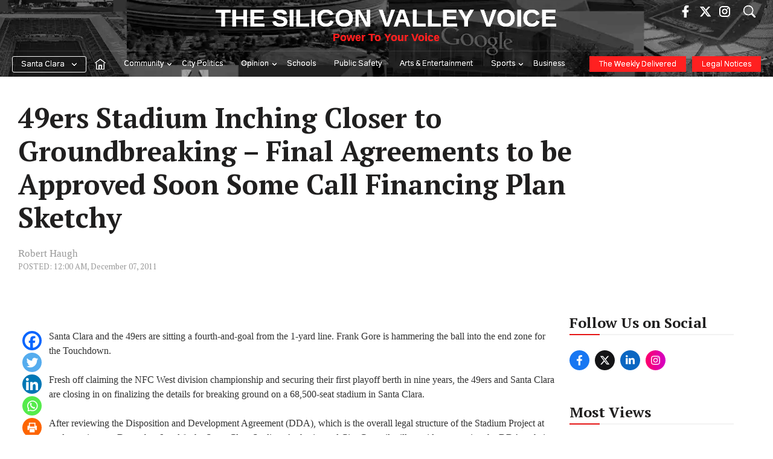

--- FILE ---
content_type: text/html; charset=UTF-8
request_url: https://www.svvoice.com/49ers-stadium-inching-closer-to-groundbreaking-final-agreements-to-be-approved-soon-some-call-financing-plan-sketchy/
body_size: 58829
content:
<!DOCTYPE html>
<html lang="en-US">
<head><meta charset="UTF-8"><script>if(navigator.userAgent.match(/MSIE|Internet Explorer/i)||navigator.userAgent.match(/Trident\/7\..*?rv:11/i)){var href=document.location.href;if(!href.match(/[?&]nowprocket/)){if(href.indexOf("?")==-1){if(href.indexOf("#")==-1){document.location.href=href+"?nowprocket=1"}else{document.location.href=href.replace("#","?nowprocket=1#")}}else{if(href.indexOf("#")==-1){document.location.href=href+"&nowprocket=1"}else{document.location.href=href.replace("#","&nowprocket=1#")}}}}</script><script>(()=>{class RocketLazyLoadScripts{constructor(){this.v="2.0.4",this.userEvents=["keydown","keyup","mousedown","mouseup","mousemove","mouseover","mouseout","touchmove","touchstart","touchend","touchcancel","wheel","click","dblclick","input"],this.attributeEvents=["onblur","onclick","oncontextmenu","ondblclick","onfocus","onmousedown","onmouseenter","onmouseleave","onmousemove","onmouseout","onmouseover","onmouseup","onmousewheel","onscroll","onsubmit"]}async t(){this.i(),this.o(),/iP(ad|hone)/.test(navigator.userAgent)&&this.h(),this.u(),this.l(this),this.m(),this.k(this),this.p(this),this._(),await Promise.all([this.R(),this.L()]),this.lastBreath=Date.now(),this.S(this),this.P(),this.D(),this.O(),this.M(),await this.C(this.delayedScripts.normal),await this.C(this.delayedScripts.defer),await this.C(this.delayedScripts.async),await this.T(),await this.F(),await this.j(),await this.A(),window.dispatchEvent(new Event("rocket-allScriptsLoaded")),this.everythingLoaded=!0,this.lastTouchEnd&&await new Promise(t=>setTimeout(t,500-Date.now()+this.lastTouchEnd)),this.I(),this.H(),this.U(),this.W()}i(){this.CSPIssue=sessionStorage.getItem("rocketCSPIssue"),document.addEventListener("securitypolicyviolation",t=>{this.CSPIssue||"script-src-elem"!==t.violatedDirective||"data"!==t.blockedURI||(this.CSPIssue=!0,sessionStorage.setItem("rocketCSPIssue",!0))},{isRocket:!0})}o(){window.addEventListener("pageshow",t=>{this.persisted=t.persisted,this.realWindowLoadedFired=!0},{isRocket:!0}),window.addEventListener("pagehide",()=>{this.onFirstUserAction=null},{isRocket:!0})}h(){let t;function e(e){t=e}window.addEventListener("touchstart",e,{isRocket:!0}),window.addEventListener("touchend",function i(o){o.changedTouches[0]&&t.changedTouches[0]&&Math.abs(o.changedTouches[0].pageX-t.changedTouches[0].pageX)<10&&Math.abs(o.changedTouches[0].pageY-t.changedTouches[0].pageY)<10&&o.timeStamp-t.timeStamp<200&&(window.removeEventListener("touchstart",e,{isRocket:!0}),window.removeEventListener("touchend",i,{isRocket:!0}),"INPUT"===o.target.tagName&&"text"===o.target.type||(o.target.dispatchEvent(new TouchEvent("touchend",{target:o.target,bubbles:!0})),o.target.dispatchEvent(new MouseEvent("mouseover",{target:o.target,bubbles:!0})),o.target.dispatchEvent(new PointerEvent("click",{target:o.target,bubbles:!0,cancelable:!0,detail:1,clientX:o.changedTouches[0].clientX,clientY:o.changedTouches[0].clientY})),event.preventDefault()))},{isRocket:!0})}q(t){this.userActionTriggered||("mousemove"!==t.type||this.firstMousemoveIgnored?"keyup"===t.type||"mouseover"===t.type||"mouseout"===t.type||(this.userActionTriggered=!0,this.onFirstUserAction&&this.onFirstUserAction()):this.firstMousemoveIgnored=!0),"click"===t.type&&t.preventDefault(),t.stopPropagation(),t.stopImmediatePropagation(),"touchstart"===this.lastEvent&&"touchend"===t.type&&(this.lastTouchEnd=Date.now()),"click"===t.type&&(this.lastTouchEnd=0),this.lastEvent=t.type,t.composedPath&&t.composedPath()[0].getRootNode()instanceof ShadowRoot&&(t.rocketTarget=t.composedPath()[0]),this.savedUserEvents.push(t)}u(){this.savedUserEvents=[],this.userEventHandler=this.q.bind(this),this.userEvents.forEach(t=>window.addEventListener(t,this.userEventHandler,{passive:!1,isRocket:!0})),document.addEventListener("visibilitychange",this.userEventHandler,{isRocket:!0})}U(){this.userEvents.forEach(t=>window.removeEventListener(t,this.userEventHandler,{passive:!1,isRocket:!0})),document.removeEventListener("visibilitychange",this.userEventHandler,{isRocket:!0}),this.savedUserEvents.forEach(t=>{(t.rocketTarget||t.target).dispatchEvent(new window[t.constructor.name](t.type,t))})}m(){const t="return false",e=Array.from(this.attributeEvents,t=>"data-rocket-"+t),i="["+this.attributeEvents.join("],[")+"]",o="[data-rocket-"+this.attributeEvents.join("],[data-rocket-")+"]",s=(e,i,o)=>{o&&o!==t&&(e.setAttribute("data-rocket-"+i,o),e["rocket"+i]=new Function("event",o),e.setAttribute(i,t))};new MutationObserver(t=>{for(const n of t)"attributes"===n.type&&(n.attributeName.startsWith("data-rocket-")||this.everythingLoaded?n.attributeName.startsWith("data-rocket-")&&this.everythingLoaded&&this.N(n.target,n.attributeName.substring(12)):s(n.target,n.attributeName,n.target.getAttribute(n.attributeName))),"childList"===n.type&&n.addedNodes.forEach(t=>{if(t.nodeType===Node.ELEMENT_NODE)if(this.everythingLoaded)for(const i of[t,...t.querySelectorAll(o)])for(const t of i.getAttributeNames())e.includes(t)&&this.N(i,t.substring(12));else for(const e of[t,...t.querySelectorAll(i)])for(const t of e.getAttributeNames())this.attributeEvents.includes(t)&&s(e,t,e.getAttribute(t))})}).observe(document,{subtree:!0,childList:!0,attributeFilter:[...this.attributeEvents,...e]})}I(){this.attributeEvents.forEach(t=>{document.querySelectorAll("[data-rocket-"+t+"]").forEach(e=>{this.N(e,t)})})}N(t,e){const i=t.getAttribute("data-rocket-"+e);i&&(t.setAttribute(e,i),t.removeAttribute("data-rocket-"+e))}k(t){Object.defineProperty(HTMLElement.prototype,"onclick",{get(){return this.rocketonclick||null},set(e){this.rocketonclick=e,this.setAttribute(t.everythingLoaded?"onclick":"data-rocket-onclick","this.rocketonclick(event)")}})}S(t){function e(e,i){let o=e[i];e[i]=null,Object.defineProperty(e,i,{get:()=>o,set(s){t.everythingLoaded?o=s:e["rocket"+i]=o=s}})}e(document,"onreadystatechange"),e(window,"onload"),e(window,"onpageshow");try{Object.defineProperty(document,"readyState",{get:()=>t.rocketReadyState,set(e){t.rocketReadyState=e},configurable:!0}),document.readyState="loading"}catch(t){console.log("WPRocket DJE readyState conflict, bypassing")}}l(t){this.originalAddEventListener=EventTarget.prototype.addEventListener,this.originalRemoveEventListener=EventTarget.prototype.removeEventListener,this.savedEventListeners=[],EventTarget.prototype.addEventListener=function(e,i,o){o&&o.isRocket||!t.B(e,this)&&!t.userEvents.includes(e)||t.B(e,this)&&!t.userActionTriggered||e.startsWith("rocket-")||t.everythingLoaded?t.originalAddEventListener.call(this,e,i,o):(t.savedEventListeners.push({target:this,remove:!1,type:e,func:i,options:o}),"mouseenter"!==e&&"mouseleave"!==e||t.originalAddEventListener.call(this,e,t.savedUserEvents.push,o))},EventTarget.prototype.removeEventListener=function(e,i,o){o&&o.isRocket||!t.B(e,this)&&!t.userEvents.includes(e)||t.B(e,this)&&!t.userActionTriggered||e.startsWith("rocket-")||t.everythingLoaded?t.originalRemoveEventListener.call(this,e,i,o):t.savedEventListeners.push({target:this,remove:!0,type:e,func:i,options:o})}}J(t,e){this.savedEventListeners=this.savedEventListeners.filter(i=>{let o=i.type,s=i.target||window;return e!==o||t!==s||(this.B(o,s)&&(i.type="rocket-"+o),this.$(i),!1)})}H(){EventTarget.prototype.addEventListener=this.originalAddEventListener,EventTarget.prototype.removeEventListener=this.originalRemoveEventListener,this.savedEventListeners.forEach(t=>this.$(t))}$(t){t.remove?this.originalRemoveEventListener.call(t.target,t.type,t.func,t.options):this.originalAddEventListener.call(t.target,t.type,t.func,t.options)}p(t){let e;function i(e){return t.everythingLoaded?e:e.split(" ").map(t=>"load"===t||t.startsWith("load.")?"rocket-jquery-load":t).join(" ")}function o(o){function s(e){const s=o.fn[e];o.fn[e]=o.fn.init.prototype[e]=function(){return this[0]===window&&t.userActionTriggered&&("string"==typeof arguments[0]||arguments[0]instanceof String?arguments[0]=i(arguments[0]):"object"==typeof arguments[0]&&Object.keys(arguments[0]).forEach(t=>{const e=arguments[0][t];delete arguments[0][t],arguments[0][i(t)]=e})),s.apply(this,arguments),this}}if(o&&o.fn&&!t.allJQueries.includes(o)){const e={DOMContentLoaded:[],"rocket-DOMContentLoaded":[]};for(const t in e)document.addEventListener(t,()=>{e[t].forEach(t=>t())},{isRocket:!0});o.fn.ready=o.fn.init.prototype.ready=function(i){function s(){parseInt(o.fn.jquery)>2?setTimeout(()=>i.bind(document)(o)):i.bind(document)(o)}return"function"==typeof i&&(t.realDomReadyFired?!t.userActionTriggered||t.fauxDomReadyFired?s():e["rocket-DOMContentLoaded"].push(s):e.DOMContentLoaded.push(s)),o([])},s("on"),s("one"),s("off"),t.allJQueries.push(o)}e=o}t.allJQueries=[],o(window.jQuery),Object.defineProperty(window,"jQuery",{get:()=>e,set(t){o(t)}})}P(){const t=new Map;document.write=document.writeln=function(e){const i=document.currentScript,o=document.createRange(),s=i.parentElement;let n=t.get(i);void 0===n&&(n=i.nextSibling,t.set(i,n));const c=document.createDocumentFragment();o.setStart(c,0),c.appendChild(o.createContextualFragment(e)),s.insertBefore(c,n)}}async R(){return new Promise(t=>{this.userActionTriggered?t():this.onFirstUserAction=t})}async L(){return new Promise(t=>{document.addEventListener("DOMContentLoaded",()=>{this.realDomReadyFired=!0,t()},{isRocket:!0})})}async j(){return this.realWindowLoadedFired?Promise.resolve():new Promise(t=>{window.addEventListener("load",t,{isRocket:!0})})}M(){this.pendingScripts=[];this.scriptsMutationObserver=new MutationObserver(t=>{for(const e of t)e.addedNodes.forEach(t=>{"SCRIPT"!==t.tagName||t.noModule||t.isWPRocket||this.pendingScripts.push({script:t,promise:new Promise(e=>{const i=()=>{const i=this.pendingScripts.findIndex(e=>e.script===t);i>=0&&this.pendingScripts.splice(i,1),e()};t.addEventListener("load",i,{isRocket:!0}),t.addEventListener("error",i,{isRocket:!0}),setTimeout(i,1e3)})})})}),this.scriptsMutationObserver.observe(document,{childList:!0,subtree:!0})}async F(){await this.X(),this.pendingScripts.length?(await this.pendingScripts[0].promise,await this.F()):this.scriptsMutationObserver.disconnect()}D(){this.delayedScripts={normal:[],async:[],defer:[]},document.querySelectorAll("script[type$=rocketlazyloadscript]").forEach(t=>{t.hasAttribute("data-rocket-src")?t.hasAttribute("async")&&!1!==t.async?this.delayedScripts.async.push(t):t.hasAttribute("defer")&&!1!==t.defer||"module"===t.getAttribute("data-rocket-type")?this.delayedScripts.defer.push(t):this.delayedScripts.normal.push(t):this.delayedScripts.normal.push(t)})}async _(){await this.L();let t=[];document.querySelectorAll("script[type$=rocketlazyloadscript][data-rocket-src]").forEach(e=>{let i=e.getAttribute("data-rocket-src");if(i&&!i.startsWith("data:")){i.startsWith("//")&&(i=location.protocol+i);try{const o=new URL(i).origin;o!==location.origin&&t.push({src:o,crossOrigin:e.crossOrigin||"module"===e.getAttribute("data-rocket-type")})}catch(t){}}}),t=[...new Map(t.map(t=>[JSON.stringify(t),t])).values()],this.Y(t,"preconnect")}async G(t){if(await this.K(),!0!==t.noModule||!("noModule"in HTMLScriptElement.prototype))return new Promise(e=>{let i;function o(){(i||t).setAttribute("data-rocket-status","executed"),e()}try{if(navigator.userAgent.includes("Firefox/")||""===navigator.vendor||this.CSPIssue)i=document.createElement("script"),[...t.attributes].forEach(t=>{let e=t.nodeName;"type"!==e&&("data-rocket-type"===e&&(e="type"),"data-rocket-src"===e&&(e="src"),i.setAttribute(e,t.nodeValue))}),t.text&&(i.text=t.text),t.nonce&&(i.nonce=t.nonce),i.hasAttribute("src")?(i.addEventListener("load",o,{isRocket:!0}),i.addEventListener("error",()=>{i.setAttribute("data-rocket-status","failed-network"),e()},{isRocket:!0}),setTimeout(()=>{i.isConnected||e()},1)):(i.text=t.text,o()),i.isWPRocket=!0,t.parentNode.replaceChild(i,t);else{const i=t.getAttribute("data-rocket-type"),s=t.getAttribute("data-rocket-src");i?(t.type=i,t.removeAttribute("data-rocket-type")):t.removeAttribute("type"),t.addEventListener("load",o,{isRocket:!0}),t.addEventListener("error",i=>{this.CSPIssue&&i.target.src.startsWith("data:")?(console.log("WPRocket: CSP fallback activated"),t.removeAttribute("src"),this.G(t).then(e)):(t.setAttribute("data-rocket-status","failed-network"),e())},{isRocket:!0}),s?(t.fetchPriority="high",t.removeAttribute("data-rocket-src"),t.src=s):t.src="data:text/javascript;base64,"+window.btoa(unescape(encodeURIComponent(t.text)))}}catch(i){t.setAttribute("data-rocket-status","failed-transform"),e()}});t.setAttribute("data-rocket-status","skipped")}async C(t){const e=t.shift();return e?(e.isConnected&&await this.G(e),this.C(t)):Promise.resolve()}O(){this.Y([...this.delayedScripts.normal,...this.delayedScripts.defer,...this.delayedScripts.async],"preload")}Y(t,e){this.trash=this.trash||[];let i=!0;var o=document.createDocumentFragment();t.forEach(t=>{const s=t.getAttribute&&t.getAttribute("data-rocket-src")||t.src;if(s&&!s.startsWith("data:")){const n=document.createElement("link");n.href=s,n.rel=e,"preconnect"!==e&&(n.as="script",n.fetchPriority=i?"high":"low"),t.getAttribute&&"module"===t.getAttribute("data-rocket-type")&&(n.crossOrigin=!0),t.crossOrigin&&(n.crossOrigin=t.crossOrigin),t.integrity&&(n.integrity=t.integrity),t.nonce&&(n.nonce=t.nonce),o.appendChild(n),this.trash.push(n),i=!1}}),document.head.appendChild(o)}W(){this.trash.forEach(t=>t.remove())}async T(){try{document.readyState="interactive"}catch(t){}this.fauxDomReadyFired=!0;try{await this.K(),this.J(document,"readystatechange"),document.dispatchEvent(new Event("rocket-readystatechange")),await this.K(),document.rocketonreadystatechange&&document.rocketonreadystatechange(),await this.K(),this.J(document,"DOMContentLoaded"),document.dispatchEvent(new Event("rocket-DOMContentLoaded")),await this.K(),this.J(window,"DOMContentLoaded"),window.dispatchEvent(new Event("rocket-DOMContentLoaded"))}catch(t){console.error(t)}}async A(){try{document.readyState="complete"}catch(t){}try{await this.K(),this.J(document,"readystatechange"),document.dispatchEvent(new Event("rocket-readystatechange")),await this.K(),document.rocketonreadystatechange&&document.rocketonreadystatechange(),await this.K(),this.J(window,"load"),window.dispatchEvent(new Event("rocket-load")),await this.K(),window.rocketonload&&window.rocketonload(),await this.K(),this.allJQueries.forEach(t=>t(window).trigger("rocket-jquery-load")),await this.K(),this.J(window,"pageshow");const t=new Event("rocket-pageshow");t.persisted=this.persisted,window.dispatchEvent(t),await this.K(),window.rocketonpageshow&&window.rocketonpageshow({persisted:this.persisted})}catch(t){console.error(t)}}async K(){Date.now()-this.lastBreath>45&&(await this.X(),this.lastBreath=Date.now())}async X(){return document.hidden?new Promise(t=>setTimeout(t)):new Promise(t=>requestAnimationFrame(t))}B(t,e){return e===document&&"readystatechange"===t||(e===document&&"DOMContentLoaded"===t||(e===window&&"DOMContentLoaded"===t||(e===window&&"load"===t||e===window&&"pageshow"===t)))}static run(){(new RocketLazyLoadScripts).t()}}RocketLazyLoadScripts.run()})();</script>
	
	<meta name='robots' content='index, follow, max-image-preview:large, max-snippet:-1, max-video-preview:-1' />
	<style>img:is([sizes="auto" i], [sizes^="auto," i]) { contain-intrinsic-size: 3000px 1500px }</style>
	<meta name="viewport" content="width=device-width, initial-scale=1">
	<!-- This site is optimized with the Yoast SEO Premium plugin v25.8 (Yoast SEO v25.8) - https://yoast.com/wordpress/plugins/seo/ -->
	<title>49ers Stadium Inching Closer to Groundbreaking - Final Agreements to be Approved Soon Some Call Financing Plan Sketchy - The Silicon Valley Voice</title>
<link crossorigin data-rocket-preconnect href="https://www.gstatic.com" rel="preconnect">
<link crossorigin data-rocket-preconnect href="https://fonts.googleapis.com" rel="preconnect">
<link crossorigin data-rocket-preconnect href="https://cdn.svvoice.com" rel="preconnect">
<link crossorigin data-rocket-preconnect href="https://www.googletagmanager.com" rel="preconnect">
<link crossorigin data-rocket-preconnect href="https://www.google.com" rel="preconnect">
<link data-rocket-preload as="style" href="https://fonts.googleapis.com/css?family=Gothic%20A1%3A100%2C200%2C300%2Cregular%2C500%2C600%2C700%2C800%2C900%7CPT%20Serif%3Aregular%2Citalic%2C700%2C700italic%7COswald%3A200%2C300%2Cregular%2C500%2C600%2C700&#038;display=swap" rel="preload">
<link href="https://fonts.googleapis.com/css?family=Gothic%20A1%3A100%2C200%2C300%2Cregular%2C500%2C600%2C700%2C800%2C900%7CPT%20Serif%3Aregular%2Citalic%2C700%2C700italic%7COswald%3A200%2C300%2Cregular%2C500%2C600%2C700&#038;display=swap" media="print" onload="this.media=&#039;all&#039;" rel="stylesheet">
<noscript><link rel="stylesheet" href="https://fonts.googleapis.com/css?family=Gothic%20A1%3A100%2C200%2C300%2Cregular%2C500%2C600%2C700%2C800%2C900%7CPT%20Serif%3Aregular%2Citalic%2C700%2C700italic%7COswald%3A200%2C300%2Cregular%2C500%2C600%2C700&#038;display=swap"></noscript><link rel="preload" data-rocket-preload as="image" href="https://cdn.svvoice.com/wp-content/uploads/2025/09/18235417/hero_image_003.webp" fetchpriority="high">
	<meta name="description" content="Santa Clara and the 49ers are sitting a fourth-and-goal from the 1-yard line. Frank Gore is hammering the ball into the end zone for the Touchdown. Fresh" />
	<link rel="canonical" href="https://www.svvoice.com/49ers-stadium-inching-closer-to-groundbreaking-final-agreements-to-be-approved-soon-some-call-financing-plan-sketchy/" />
	<meta property="og:locale" content="en_US" />
	<meta property="og:type" content="article" />
	<meta property="og:title" content="49ers Stadium Inching Closer to Groundbreaking - Final Agreements to be Approved Soon Some Call Financing Plan Sketchy" />
	<meta property="og:description" content="Santa Clara and the 49ers are sitting a fourth-and-goal from the 1-yard line. Frank Gore is hammering the ball into the end zone for the Touchdown. Fresh" />
	<meta property="og:url" content="https://www.svvoice.com/49ers-stadium-inching-closer-to-groundbreaking-final-agreements-to-be-approved-soon-some-call-financing-plan-sketchy/" />
	<meta property="og:site_name" content="The Silicon Valley Voice" />
	<meta property="article:publisher" content="https://www.facebook.com/santaclaraweekly/" />
	<meta property="article:published_time" content="2011-12-07T08:00:00+00:00" />
	<meta property="og:image" content="https://cdn.svvoice.com/wp-content/uploads/2017/03/18011310/placeholder.png" />
	<meta property="og:image:width" content="250" />
	<meta property="og:image:height" content="200" />
	<meta property="og:image:type" content="image/png" />
	<meta name="author" content="Robert Haugh" />
	<meta name="twitter:card" content="summary_large_image" />
	<meta name="twitter:creator" content="@thescweekly" />
	<meta name="twitter:site" content="@thescweekly" />
	<meta name="twitter:label1" content="Written by" />
	<meta name="twitter:data1" content="Robert Haugh" />
	<meta name="twitter:label2" content="Est. reading time" />
	<meta name="twitter:data2" content="3 minutes" />
	<script type="application/ld+json" class="yoast-schema-graph">{"@context":"https://schema.org","@graph":[{"@type":"Article","@id":"https://www.svvoice.com/49ers-stadium-inching-closer-to-groundbreaking-final-agreements-to-be-approved-soon-some-call-financing-plan-sketchy/#article","isPartOf":{"@id":"https://www.svvoice.com/49ers-stadium-inching-closer-to-groundbreaking-final-agreements-to-be-approved-soon-some-call-financing-plan-sketchy/"},"author":[{"@id":"https://www.svvoice.com/#/schema/person/181890dcbf165829f225910f61099f94"}],"headline":"49ers Stadium Inching Closer to Groundbreaking &#8211; Final Agreements to be Approved Soon Some Call Financing Plan Sketchy","datePublished":"2011-12-07T08:00:00+00:00","mainEntityOfPage":{"@id":"https://www.svvoice.com/49ers-stadium-inching-closer-to-groundbreaking-final-agreements-to-be-approved-soon-some-call-financing-plan-sketchy/"},"wordCount":588,"commentCount":0,"publisher":{"@id":"https://www.svvoice.com/#organization"},"articleSection":["Op-Ed"],"inLanguage":"en-US","potentialAction":[{"@type":"CommentAction","name":"Comment","target":["https://www.svvoice.com/49ers-stadium-inching-closer-to-groundbreaking-final-agreements-to-be-approved-soon-some-call-financing-plan-sketchy/#respond"]}]},{"@type":"WebPage","@id":"https://www.svvoice.com/49ers-stadium-inching-closer-to-groundbreaking-final-agreements-to-be-approved-soon-some-call-financing-plan-sketchy/","url":"https://www.svvoice.com/49ers-stadium-inching-closer-to-groundbreaking-final-agreements-to-be-approved-soon-some-call-financing-plan-sketchy/","name":"49ers Stadium Inching Closer to Groundbreaking - Final Agreements to be Approved Soon Some Call Financing Plan Sketchy - The Silicon Valley Voice","isPartOf":{"@id":"https://www.svvoice.com/#website"},"datePublished":"2011-12-07T08:00:00+00:00","description":"Santa Clara and the 49ers are sitting a fourth-and-goal from the 1-yard line. Frank Gore is hammering the ball into the end zone for the Touchdown. Fresh","breadcrumb":{"@id":"https://www.svvoice.com/49ers-stadium-inching-closer-to-groundbreaking-final-agreements-to-be-approved-soon-some-call-financing-plan-sketchy/#breadcrumb"},"inLanguage":"en-US","potentialAction":[{"@type":"ReadAction","target":["https://www.svvoice.com/49ers-stadium-inching-closer-to-groundbreaking-final-agreements-to-be-approved-soon-some-call-financing-plan-sketchy/"]}]},{"@type":"BreadcrumbList","@id":"https://www.svvoice.com/49ers-stadium-inching-closer-to-groundbreaking-final-agreements-to-be-approved-soon-some-call-financing-plan-sketchy/#breadcrumb","itemListElement":[{"@type":"ListItem","position":1,"name":"Home","item":"https://www.svvoice.com/"},{"@type":"ListItem","position":2,"name":"49ers Stadium Inching Closer to Groundbreaking &#8211; Final Agreements to be Approved Soon Some Call Financing Plan Sketchy"}]},{"@type":"WebSite","@id":"https://www.svvoice.com/#website","url":"https://www.svvoice.com/","name":"The Silicon Valley Voice","description":"Power To Your Voice","publisher":{"@id":"https://www.svvoice.com/#organization"},"potentialAction":[{"@type":"SearchAction","target":{"@type":"EntryPoint","urlTemplate":"https://www.svvoice.com/?s={search_term_string}"},"query-input":{"@type":"PropertyValueSpecification","valueRequired":true,"valueName":"search_term_string"}}],"inLanguage":"en-US"},{"@type":"Organization","@id":"https://www.svvoice.com/#organization","name":"Silicon Valley Voice","url":"https://www.svvoice.com/","logo":{"@type":"ImageObject","inLanguage":"en-US","@id":"https://www.svvoice.com/#/schema/logo/image/","url":"https://cdn.svvoice.com/wp-content/uploads/2025/07/03031420/download.png","contentUrl":"https://cdn.svvoice.com/wp-content/uploads/2025/07/03031420/download.png","width":24,"height":24,"caption":"Silicon Valley Voice"},"image":{"@id":"https://www.svvoice.com/#/schema/logo/image/"},"sameAs":["https://www.facebook.com/santaclaraweekly/","https://x.com/thescweekly","https://www.instagram.com/SCWeekly/"]},{"@type":"Person","@id":"https://www.svvoice.com/#/schema/person/181890dcbf165829f225910f61099f94","name":"Robert Haugh","url":"https://www.svvoice.com/author/robertha/"}]}</script>
	<!-- / Yoast SEO Premium plugin. -->


<link rel='dns-prefetch' href='//www.svvoice.com' />
<link rel='dns-prefetch' href='//www.google.com' />
<link rel='dns-prefetch' href='//cdn.jsdelivr.net' />
<link href='https://fonts.gstatic.com' crossorigin rel='preconnect' />
<link href='https://fonts.googleapis.com' crossorigin rel='preconnect' />
<link rel="alternate" type="application/rss+xml" title="The Silicon Valley Voice &raquo; Feed" href="https://www.svvoice.com/feed/" />
<link rel="alternate" type="application/rss+xml" title="The Silicon Valley Voice &raquo; Comments Feed" href="https://www.svvoice.com/comments/feed/" />
<link rel="alternate" type="application/rss+xml" title="The Silicon Valley Voice &raquo; 49ers Stadium Inching Closer to Groundbreaking &#8211; Final Agreements to be Approved Soon Some Call Financing Plan Sketchy Comments Feed" href="https://www.svvoice.com/49ers-stadium-inching-closer-to-groundbreaking-final-agreements-to-be-approved-soon-some-call-financing-plan-sketchy/feed/" />
<!-- www.svvoice.com is managing ads with Advanced Ads 2.0.9 – https://wpadvancedads.com/ --><!--noptimize--><script id="stag2-ready">
			window.advanced_ads_ready=function(e,a){a=a||"complete";var d=function(e){return"interactive"===a?"loading"!==e:"complete"===e};d(document.readyState)?e():document.addEventListener("readystatechange",(function(a){d(a.target.readyState)&&e()}),{once:"interactive"===a})},window.advanced_ads_ready_queue=window.advanced_ads_ready_queue||[];		</script>
		<!--/noptimize--><style id='wp-emoji-styles-inline-css'>

	img.wp-smiley, img.emoji {
		display: inline !important;
		border: none !important;
		box-shadow: none !important;
		height: 1em !important;
		width: 1em !important;
		margin: 0 0.07em !important;
		vertical-align: -0.1em !important;
		background: none !important;
		padding: 0 !important;
	}
</style>
<link rel='stylesheet' id='wp-block-library-css' href='https://www.svvoice.com/wp-includes/css/dist/block-library/style.min.css?ver=6.8.1' media='all' />
<style id='classic-theme-styles-inline-css'>
/*! This file is auto-generated */
.wp-block-button__link{color:#fff;background-color:#32373c;border-radius:9999px;box-shadow:none;text-decoration:none;padding:calc(.667em + 2px) calc(1.333em + 2px);font-size:1.125em}.wp-block-file__button{background:#32373c;color:#fff;text-decoration:none}
</style>
<style id='co-authors-plus-coauthors-style-inline-css'>
.wp-block-co-authors-plus-coauthors.is-layout-flow [class*=wp-block-co-authors-plus]{display:inline}

</style>
<style id='co-authors-plus-avatar-style-inline-css'>
.wp-block-co-authors-plus-avatar :where(img){height:auto;max-width:100%;vertical-align:bottom}.wp-block-co-authors-plus-coauthors.is-layout-flow .wp-block-co-authors-plus-avatar :where(img){vertical-align:middle}.wp-block-co-authors-plus-avatar:is(.alignleft,.alignright){display:table}.wp-block-co-authors-plus-avatar.aligncenter{display:table;margin-inline:auto}

</style>
<style id='co-authors-plus-image-style-inline-css'>
.wp-block-co-authors-plus-image{margin-bottom:0}.wp-block-co-authors-plus-image :where(img){height:auto;max-width:100%;vertical-align:bottom}.wp-block-co-authors-plus-coauthors.is-layout-flow .wp-block-co-authors-plus-image :where(img){vertical-align:middle}.wp-block-co-authors-plus-image:is(.alignfull,.alignwide) :where(img){width:100%}.wp-block-co-authors-plus-image:is(.alignleft,.alignright){display:table}.wp-block-co-authors-plus-image.aligncenter{display:table;margin-inline:auto}

</style>
<style id='global-styles-inline-css'>
:root{--wp--preset--aspect-ratio--square: 1;--wp--preset--aspect-ratio--4-3: 4/3;--wp--preset--aspect-ratio--3-4: 3/4;--wp--preset--aspect-ratio--3-2: 3/2;--wp--preset--aspect-ratio--2-3: 2/3;--wp--preset--aspect-ratio--16-9: 16/9;--wp--preset--aspect-ratio--9-16: 9/16;--wp--preset--color--black: #000000;--wp--preset--color--cyan-bluish-gray: #abb8c3;--wp--preset--color--white: #ffffff;--wp--preset--color--pale-pink: #f78da7;--wp--preset--color--vivid-red: #cf2e2e;--wp--preset--color--luminous-vivid-orange: #ff6900;--wp--preset--color--luminous-vivid-amber: #fcb900;--wp--preset--color--light-green-cyan: #7bdcb5;--wp--preset--color--vivid-green-cyan: #00d084;--wp--preset--color--pale-cyan-blue: #8ed1fc;--wp--preset--color--vivid-cyan-blue: #0693e3;--wp--preset--color--vivid-purple: #9b51e0;--wp--preset--color--contrast: var(--contrast);--wp--preset--color--contrast-2: var(--contrast-2);--wp--preset--color--contrast-3: var(--contrast-3);--wp--preset--color--base: var(--base);--wp--preset--color--base-2: var(--base-2);--wp--preset--color--base-3: var(--base-3);--wp--preset--color--accent: var(--accent);--wp--preset--color--accent-2: var(--accent-2);--wp--preset--color--global-color-9: var(--global-color-9);--wp--preset--color--global-color-10: var(--global-color-10);--wp--preset--color--global-color-footer: var(--global-color-footer);--wp--preset--gradient--vivid-cyan-blue-to-vivid-purple: linear-gradient(135deg,rgba(6,147,227,1) 0%,rgb(155,81,224) 100%);--wp--preset--gradient--light-green-cyan-to-vivid-green-cyan: linear-gradient(135deg,rgb(122,220,180) 0%,rgb(0,208,130) 100%);--wp--preset--gradient--luminous-vivid-amber-to-luminous-vivid-orange: linear-gradient(135deg,rgba(252,185,0,1) 0%,rgba(255,105,0,1) 100%);--wp--preset--gradient--luminous-vivid-orange-to-vivid-red: linear-gradient(135deg,rgba(255,105,0,1) 0%,rgb(207,46,46) 100%);--wp--preset--gradient--very-light-gray-to-cyan-bluish-gray: linear-gradient(135deg,rgb(238,238,238) 0%,rgb(169,184,195) 100%);--wp--preset--gradient--cool-to-warm-spectrum: linear-gradient(135deg,rgb(74,234,220) 0%,rgb(151,120,209) 20%,rgb(207,42,186) 40%,rgb(238,44,130) 60%,rgb(251,105,98) 80%,rgb(254,248,76) 100%);--wp--preset--gradient--blush-light-purple: linear-gradient(135deg,rgb(255,206,236) 0%,rgb(152,150,240) 100%);--wp--preset--gradient--blush-bordeaux: linear-gradient(135deg,rgb(254,205,165) 0%,rgb(254,45,45) 50%,rgb(107,0,62) 100%);--wp--preset--gradient--luminous-dusk: linear-gradient(135deg,rgb(255,203,112) 0%,rgb(199,81,192) 50%,rgb(65,88,208) 100%);--wp--preset--gradient--pale-ocean: linear-gradient(135deg,rgb(255,245,203) 0%,rgb(182,227,212) 50%,rgb(51,167,181) 100%);--wp--preset--gradient--electric-grass: linear-gradient(135deg,rgb(202,248,128) 0%,rgb(113,206,126) 100%);--wp--preset--gradient--midnight: linear-gradient(135deg,rgb(2,3,129) 0%,rgb(40,116,252) 100%);--wp--preset--font-size--small: 13px;--wp--preset--font-size--medium: 20px;--wp--preset--font-size--large: 36px;--wp--preset--font-size--x-large: 42px;--wp--preset--spacing--20: 0.44rem;--wp--preset--spacing--30: 0.67rem;--wp--preset--spacing--40: 1rem;--wp--preset--spacing--50: 1.5rem;--wp--preset--spacing--60: 2.25rem;--wp--preset--spacing--70: 3.38rem;--wp--preset--spacing--80: 5.06rem;--wp--preset--shadow--natural: 6px 6px 9px rgba(0, 0, 0, 0.2);--wp--preset--shadow--deep: 12px 12px 50px rgba(0, 0, 0, 0.4);--wp--preset--shadow--sharp: 6px 6px 0px rgba(0, 0, 0, 0.2);--wp--preset--shadow--outlined: 6px 6px 0px -3px rgba(255, 255, 255, 1), 6px 6px rgba(0, 0, 0, 1);--wp--preset--shadow--crisp: 6px 6px 0px rgba(0, 0, 0, 1);}:where(.is-layout-flex){gap: 0.5em;}:where(.is-layout-grid){gap: 0.5em;}body .is-layout-flex{display: flex;}.is-layout-flex{flex-wrap: wrap;align-items: center;}.is-layout-flex > :is(*, div){margin: 0;}body .is-layout-grid{display: grid;}.is-layout-grid > :is(*, div){margin: 0;}:where(.wp-block-columns.is-layout-flex){gap: 2em;}:where(.wp-block-columns.is-layout-grid){gap: 2em;}:where(.wp-block-post-template.is-layout-flex){gap: 1.25em;}:where(.wp-block-post-template.is-layout-grid){gap: 1.25em;}.has-black-color{color: var(--wp--preset--color--black) !important;}.has-cyan-bluish-gray-color{color: var(--wp--preset--color--cyan-bluish-gray) !important;}.has-white-color{color: var(--wp--preset--color--white) !important;}.has-pale-pink-color{color: var(--wp--preset--color--pale-pink) !important;}.has-vivid-red-color{color: var(--wp--preset--color--vivid-red) !important;}.has-luminous-vivid-orange-color{color: var(--wp--preset--color--luminous-vivid-orange) !important;}.has-luminous-vivid-amber-color{color: var(--wp--preset--color--luminous-vivid-amber) !important;}.has-light-green-cyan-color{color: var(--wp--preset--color--light-green-cyan) !important;}.has-vivid-green-cyan-color{color: var(--wp--preset--color--vivid-green-cyan) !important;}.has-pale-cyan-blue-color{color: var(--wp--preset--color--pale-cyan-blue) !important;}.has-vivid-cyan-blue-color{color: var(--wp--preset--color--vivid-cyan-blue) !important;}.has-vivid-purple-color{color: var(--wp--preset--color--vivid-purple) !important;}.has-black-background-color{background-color: var(--wp--preset--color--black) !important;}.has-cyan-bluish-gray-background-color{background-color: var(--wp--preset--color--cyan-bluish-gray) !important;}.has-white-background-color{background-color: var(--wp--preset--color--white) !important;}.has-pale-pink-background-color{background-color: var(--wp--preset--color--pale-pink) !important;}.has-vivid-red-background-color{background-color: var(--wp--preset--color--vivid-red) !important;}.has-luminous-vivid-orange-background-color{background-color: var(--wp--preset--color--luminous-vivid-orange) !important;}.has-luminous-vivid-amber-background-color{background-color: var(--wp--preset--color--luminous-vivid-amber) !important;}.has-light-green-cyan-background-color{background-color: var(--wp--preset--color--light-green-cyan) !important;}.has-vivid-green-cyan-background-color{background-color: var(--wp--preset--color--vivid-green-cyan) !important;}.has-pale-cyan-blue-background-color{background-color: var(--wp--preset--color--pale-cyan-blue) !important;}.has-vivid-cyan-blue-background-color{background-color: var(--wp--preset--color--vivid-cyan-blue) !important;}.has-vivid-purple-background-color{background-color: var(--wp--preset--color--vivid-purple) !important;}.has-black-border-color{border-color: var(--wp--preset--color--black) !important;}.has-cyan-bluish-gray-border-color{border-color: var(--wp--preset--color--cyan-bluish-gray) !important;}.has-white-border-color{border-color: var(--wp--preset--color--white) !important;}.has-pale-pink-border-color{border-color: var(--wp--preset--color--pale-pink) !important;}.has-vivid-red-border-color{border-color: var(--wp--preset--color--vivid-red) !important;}.has-luminous-vivid-orange-border-color{border-color: var(--wp--preset--color--luminous-vivid-orange) !important;}.has-luminous-vivid-amber-border-color{border-color: var(--wp--preset--color--luminous-vivid-amber) !important;}.has-light-green-cyan-border-color{border-color: var(--wp--preset--color--light-green-cyan) !important;}.has-vivid-green-cyan-border-color{border-color: var(--wp--preset--color--vivid-green-cyan) !important;}.has-pale-cyan-blue-border-color{border-color: var(--wp--preset--color--pale-cyan-blue) !important;}.has-vivid-cyan-blue-border-color{border-color: var(--wp--preset--color--vivid-cyan-blue) !important;}.has-vivid-purple-border-color{border-color: var(--wp--preset--color--vivid-purple) !important;}.has-vivid-cyan-blue-to-vivid-purple-gradient-background{background: var(--wp--preset--gradient--vivid-cyan-blue-to-vivid-purple) !important;}.has-light-green-cyan-to-vivid-green-cyan-gradient-background{background: var(--wp--preset--gradient--light-green-cyan-to-vivid-green-cyan) !important;}.has-luminous-vivid-amber-to-luminous-vivid-orange-gradient-background{background: var(--wp--preset--gradient--luminous-vivid-amber-to-luminous-vivid-orange) !important;}.has-luminous-vivid-orange-to-vivid-red-gradient-background{background: var(--wp--preset--gradient--luminous-vivid-orange-to-vivid-red) !important;}.has-very-light-gray-to-cyan-bluish-gray-gradient-background{background: var(--wp--preset--gradient--very-light-gray-to-cyan-bluish-gray) !important;}.has-cool-to-warm-spectrum-gradient-background{background: var(--wp--preset--gradient--cool-to-warm-spectrum) !important;}.has-blush-light-purple-gradient-background{background: var(--wp--preset--gradient--blush-light-purple) !important;}.has-blush-bordeaux-gradient-background{background: var(--wp--preset--gradient--blush-bordeaux) !important;}.has-luminous-dusk-gradient-background{background: var(--wp--preset--gradient--luminous-dusk) !important;}.has-pale-ocean-gradient-background{background: var(--wp--preset--gradient--pale-ocean) !important;}.has-electric-grass-gradient-background{background: var(--wp--preset--gradient--electric-grass) !important;}.has-midnight-gradient-background{background: var(--wp--preset--gradient--midnight) !important;}.has-small-font-size{font-size: var(--wp--preset--font-size--small) !important;}.has-medium-font-size{font-size: var(--wp--preset--font-size--medium) !important;}.has-large-font-size{font-size: var(--wp--preset--font-size--large) !important;}.has-x-large-font-size{font-size: var(--wp--preset--font-size--x-large) !important;}
:where(.wp-block-post-template.is-layout-flex){gap: 1.25em;}:where(.wp-block-post-template.is-layout-grid){gap: 1.25em;}
:where(.wp-block-columns.is-layout-flex){gap: 2em;}:where(.wp-block-columns.is-layout-grid){gap: 2em;}
:root :where(.wp-block-pullquote){font-size: 1.5em;line-height: 1.6;}
</style>
<link data-minify="1" rel='stylesheet' id='bsk-pdf-manager-pro-css-css' href='https://www.svvoice.com/wp-content/cache/min/1/wp-content/plugins/bsk-pdf-manager/css/bsk-pdf-manager-pro-v_1_0.css?ver=1762869888' media='all' />
<link data-minify="1" rel='stylesheet' id='ctct_form_styles-css' href='https://www.svvoice.com/wp-content/cache/background-css/1/www.svvoice.com/wp-content/cache/min/1/wp-content/plugins/constant-contact-forms/assets/css/style.css?ver=1762869888&wpr_t=1769719911' media='all' />
<link data-minify="1" rel='stylesheet' id='pmpro_frontend_base-css' href='https://www.svvoice.com/wp-content/cache/background-css/1/www.svvoice.com/wp-content/cache/min/1/wp-content/plugins/paid-memberships-pro/css/frontend/base.css?ver=1762869888&wpr_t=1769719911' media='all' />
<link data-minify="1" rel='stylesheet' id='bootstrap-css' href='https://www.svvoice.com/wp-content/cache/min/1/npm/bootstrap@4.6.2/dist/css/bootstrap.min.css?ver=1762869888' media='all' />
<link data-minify="1" rel='stylesheet' id='letters-to-editor-style-css' href='https://www.svvoice.com/wp-content/cache/background-css/1/www.svvoice.com/wp-content/cache/min/1/wp-content/plugins/svv-letters-to-editor/includes/style.css?ver=1762869888&wpr_t=1769719911' media='all' />
<link data-minify="1" rel='stylesheet' id='slick-slider-css-css' href='https://www.svvoice.com/wp-content/cache/min/1/wp-content/themes/generatepress_child/slick/slick.css?ver=1762869888' media='all' />
<link data-minify="1" rel='stylesheet' id='slick-theme-css-css' href='https://www.svvoice.com/wp-content/cache/background-css/1/www.svvoice.com/wp-content/cache/min/1/wp-content/themes/generatepress_child/slick/slick-theme.css?ver=1762869888&wpr_t=1769719911' media='all' />
<link rel='stylesheet' id='generate-comments-css' href='https://www.svvoice.com/wp-content/themes/generatepress/assets/css/components/comments.min.css?ver=3.6.0' media='all' />
<link rel='stylesheet' id='generate-style-css' href='https://www.svvoice.com/wp-content/themes/generatepress/assets/css/main.min.css?ver=3.6.0' media='all' />
<style id='generate-style-inline-css'>
body{background-color:var(--base-3);color:var(--contrast);}a{color:var(--accent);}a:hover, a:focus{text-decoration:underline;}.entry-title a, .site-branding a, a.button, .wp-block-button__link, .main-navigation a{text-decoration:none;}a:hover, a:focus, a:active{color:var(--contrast);}.grid-container{max-width:1240px;}.wp-block-group__inner-container{max-width:1240px;margin-left:auto;margin-right:auto;}.site-header .header-image{width:90px;}.generate-back-to-top{font-size:20px;border-radius:3px;position:fixed;bottom:30px;right:30px;line-height:40px;width:40px;text-align:center;z-index:10;transition:opacity 300ms ease-in-out;opacity:0.1;transform:translateY(1000px);}.generate-back-to-top__show{opacity:1;transform:translateY(0);}:root{--contrast:#222222;--contrast-2:#575760;--contrast-3:#b2b2be;--base:#f0f0f0;--base-2:#f7f8f9;--base-3:#ffffff;--accent:#0C4767;--accent-2:#566E3D;--global-color-9:#e51515;--global-color-10:rgba(0,0,0,0);--global-color-footer:rgba(20,20,22,1);}:root .has-contrast-color{color:var(--contrast);}:root .has-contrast-background-color{background-color:var(--contrast);}:root .has-contrast-2-color{color:var(--contrast-2);}:root .has-contrast-2-background-color{background-color:var(--contrast-2);}:root .has-contrast-3-color{color:var(--contrast-3);}:root .has-contrast-3-background-color{background-color:var(--contrast-3);}:root .has-base-color{color:var(--base);}:root .has-base-background-color{background-color:var(--base);}:root .has-base-2-color{color:var(--base-2);}:root .has-base-2-background-color{background-color:var(--base-2);}:root .has-base-3-color{color:var(--base-3);}:root .has-base-3-background-color{background-color:var(--base-3);}:root .has-accent-color{color:var(--accent);}:root .has-accent-background-color{background-color:var(--accent);}:root .has-accent-2-color{color:var(--accent-2);}:root .has-accent-2-background-color{background-color:var(--accent-2);}:root .has-global-color-9-color{color:var(--global-color-9);}:root .has-global-color-9-background-color{background-color:var(--global-color-9);}:root .has-global-color-10-color{color:var(--global-color-10);}:root .has-global-color-10-background-color{background-color:var(--global-color-10);}:root .has-global-color-footer-color{color:var(--global-color-footer);}:root .has-global-color-footer-background-color{background-color:var(--global-color-footer);}.gp-modal:not(.gp-modal--open):not(.gp-modal--transition){display:none;}.gp-modal--transition:not(.gp-modal--open){pointer-events:none;}.gp-modal-overlay:not(.gp-modal-overlay--open):not(.gp-modal--transition){display:none;}.gp-modal__overlay{display:none;position:fixed;top:0;left:0;right:0;bottom:0;background:rgba(0,0,0,0.2);display:flex;justify-content:center;align-items:center;z-index:10000;backdrop-filter:blur(3px);transition:opacity 500ms ease;opacity:0;}.gp-modal--open:not(.gp-modal--transition) .gp-modal__overlay{opacity:1;}.gp-modal__container{max-width:100%;max-height:100vh;transform:scale(0.9);transition:transform 500ms ease;padding:0 10px;}.gp-modal--open:not(.gp-modal--transition) .gp-modal__container{transform:scale(1);}.search-modal-fields{display:flex;}.gp-search-modal .gp-modal__overlay{align-items:flex-start;padding-top:25vh;background:var(--gp-search-modal-overlay-bg-color);}.search-modal-form{width:500px;max-width:100%;background-color:var(--gp-search-modal-bg-color);color:var(--gp-search-modal-text-color);}.search-modal-form .search-field, .search-modal-form .search-field:focus{width:100%;height:60px;background-color:transparent;border:0;appearance:none;color:currentColor;}.search-modal-fields button, .search-modal-fields button:active, .search-modal-fields button:focus, .search-modal-fields button:hover{background-color:transparent;border:0;color:currentColor;width:60px;}body, button, input, select, textarea{font-family:Times New Roman;}h2{font-family:PT Serif, serif;font-size:30px;}@media (max-width:768px){h2{font-size:22px;}}h1{font-family:PT Serif, serif;}h3{font-family:PT Serif, serif;font-weight:500;font-size:30px;}h6{font-family:PT Serif, serif;font-weight:400;text-transform:uppercase;font-size:13px;letter-spacing:1px;line-height:1em;margin-bottom:13px;}h4{font-family:PT Serif, serif;font-weight:600;text-transform:uppercase;font-size:19px;letter-spacing:1px;line-height:1.4em;margin-bottom:0px;}.main-navigation a, .main-navigation .menu-toggle, .main-navigation .menu-bar-items{font-family:Gothic A1, sans-serif;font-weight:normal;font-size:13px;}.main-navigation .main-nav ul ul li a{font-family:Gothic A1, sans-serif;font-weight:normal;font-size:13px;}.top-bar{background-color:#636363;color:#ffffff;}.top-bar a{color:#ffffff;}.top-bar a:hover{color:#303030;}.site-header{background-color:var(--base-2);}.main-title a,.main-title a:hover{color:var(--base-3);}.site-description{color:var(--contrast-2);}.main-navigation .main-nav ul li a, .main-navigation .menu-toggle, .main-navigation .menu-bar-items{color:var(--base-3);}.main-navigation .main-nav ul li:not([class*="current-menu-"]):hover > a, .main-navigation .main-nav ul li:not([class*="current-menu-"]):focus > a, .main-navigation .main-nav ul li.sfHover:not([class*="current-menu-"]) > a, .main-navigation .menu-bar-item:hover > a, .main-navigation .menu-bar-item.sfHover > a{color:var(--global-color-9);}button.menu-toggle:hover,button.menu-toggle:focus{color:var(--base-3);}.main-navigation .main-nav ul li[class*="current-menu-"] > a{color:var(--global-color-9);}.navigation-search input[type="search"],.navigation-search input[type="search"]:active, .navigation-search input[type="search"]:focus, .main-navigation .main-nav ul li.search-item.active > a, .main-navigation .menu-bar-items .search-item.active > a{color:var(--global-color-9);}.main-navigation ul ul{background-color:var(--base-3);}.main-navigation .main-nav ul ul li a{color:var(--contrast);}.main-navigation .main-nav ul ul li:not([class*="current-menu-"]):hover > a,.main-navigation .main-nav ul ul li:not([class*="current-menu-"]):focus > a, .main-navigation .main-nav ul ul li.sfHover:not([class*="current-menu-"]) > a{color:#ff0606;}.separate-containers .inside-article, .separate-containers .comments-area, .separate-containers .page-header, .one-container .container, .separate-containers .paging-navigation, .inside-page-header{background-color:var(--base-3);}.entry-title a{color:#333;}.entry-title a:hover{color:var(--contrast-2);}.entry-meta{color:var(--contrast-2);}.sidebar .widget{background-color:var(--base-3);}.footer-widgets{color:var(--base-3);background-color:var(--global-color-footer);}.footer-widgets a{color:var(--base-3);}.footer-widgets a:hover{color:var(--contrast-3);}.footer-widgets .widget-title{color:var(--base-3);}.site-info{color:var(--base-3);background-color:var(--global-color-footer);}.site-info a{color:var(--base-3);}.site-info a:hover{color:var(--contrast-3);}.footer-bar .widget_nav_menu .current-menu-item a{color:var(--contrast-3);}input[type="text"],input[type="email"],input[type="url"],input[type="password"],input[type="search"],input[type="tel"],input[type="number"],textarea,select{color:var(--contrast);background-color:var(--base-2);border-color:var(--base);}input[type="text"]:focus,input[type="email"]:focus,input[type="url"]:focus,input[type="password"]:focus,input[type="search"]:focus,input[type="tel"]:focus,input[type="number"]:focus,textarea:focus,select:focus{color:var(--contrast);background-color:var(--base-2);border-color:var(--contrast-3);}button,html input[type="button"],input[type="reset"],input[type="submit"],a.button,a.wp-block-button__link:not(.has-background){color:#ffffff;background-color:#55555e;}button:hover,html input[type="button"]:hover,input[type="reset"]:hover,input[type="submit"]:hover,a.button:hover,button:focus,html input[type="button"]:focus,input[type="reset"]:focus,input[type="submit"]:focus,a.button:focus,a.wp-block-button__link:not(.has-background):active,a.wp-block-button__link:not(.has-background):focus,a.wp-block-button__link:not(.has-background):hover{color:#ffffff;background-color:#3f4047;}a.generate-back-to-top{background-color:rgba( 0,0,0,0.4 );color:#ffffff;}a.generate-back-to-top:hover,a.generate-back-to-top:focus{background-color:rgba( 0,0,0,0.6 );color:#ffffff;}:root{--gp-search-modal-bg-color:var(--base-3);--gp-search-modal-text-color:var(--contrast);--gp-search-modal-overlay-bg-color:rgba(0,0,0,0.2);}@media (max-width: 768px){.main-navigation .menu-bar-item:hover > a, .main-navigation .menu-bar-item.sfHover > a{background:none;color:var(--base-3);}}.nav-below-header .main-navigation .inside-navigation.grid-container, .nav-above-header .main-navigation .inside-navigation.grid-container{padding:0px 27px 0px 27px;}.separate-containers .inside-article, .separate-containers .comments-area, .separate-containers .page-header, .separate-containers .paging-navigation, .one-container .site-content, .inside-page-header{padding:40px 0px 40px 0px;}.site-main .wp-block-group__inner-container{padding:40px 0px 40px 0px;}.separate-containers .paging-navigation{padding-top:20px;padding-bottom:20px;}.entry-content .alignwide, body:not(.no-sidebar) .entry-content .alignfull{margin-left:-0px;width:calc(100% + 0px);max-width:calc(100% + 0px);}.one-container.right-sidebar .site-main,.one-container.both-right .site-main{margin-right:0px;}.one-container.left-sidebar .site-main,.one-container.both-left .site-main{margin-left:0px;}.one-container.both-sidebars .site-main{margin:0px;}.main-navigation .main-nav ul li a,.menu-toggle,.main-navigation .menu-bar-item > a{padding-left:13px;padding-right:13px;}.main-navigation .main-nav ul ul li a{padding:10px 13px 10px 13px;}.rtl .menu-item-has-children .dropdown-menu-toggle{padding-left:13px;}.menu-item-has-children .dropdown-menu-toggle{padding-right:13px;}.rtl .main-navigation .main-nav ul li.menu-item-has-children > a{padding-right:13px;}@media (max-width:768px){.separate-containers .inside-article, .separate-containers .comments-area, .separate-containers .page-header, .separate-containers .paging-navigation, .one-container .site-content, .inside-page-header{padding:30px 10px 30px 10px;}.site-main .wp-block-group__inner-container{padding:30px 10px 30px 10px;}.inside-top-bar{padding-right:30px;padding-left:30px;}.inside-header{padding-top:20px;padding-right:30px;padding-bottom:20px;padding-left:30px;}.widget-area .widget{padding-top:30px;padding-right:30px;padding-bottom:30px;padding-left:30px;}.footer-widgets-container{padding-top:30px;padding-right:30px;padding-bottom:30px;padding-left:30px;}.inside-site-info{padding-right:30px;padding-left:30px;}.entry-content .alignwide, body:not(.no-sidebar) .entry-content .alignfull{margin-left:-10px;width:calc(100% + 20px);max-width:calc(100% + 20px);}.one-container .site-main .paging-navigation{margin-bottom:20px;}}/* End cached CSS */.is-right-sidebar{width:25%;}.is-left-sidebar{width:25%;}.site-content .content-area{width:75%;}@media (max-width: 768px){.main-navigation .menu-toggle,.sidebar-nav-mobile:not(#sticky-placeholder){display:block;}.main-navigation ul,.gen-sidebar-nav,.main-navigation:not(.slideout-navigation):not(.toggled) .main-nav > ul,.has-inline-mobile-toggle #site-navigation .inside-navigation > *:not(.navigation-search):not(.main-nav){display:none;}.nav-align-right .inside-navigation,.nav-align-center .inside-navigation{justify-content:space-between;}.has-inline-mobile-toggle .mobile-menu-control-wrapper{display:flex;flex-wrap:wrap;}.has-inline-mobile-toggle .inside-header{flex-direction:row;text-align:left;flex-wrap:wrap;}.has-inline-mobile-toggle .header-widget,.has-inline-mobile-toggle #site-navigation{flex-basis:100%;}.nav-float-left .has-inline-mobile-toggle #site-navigation{order:10;}}
.dynamic-author-image-rounded{border-radius:100%;}.dynamic-featured-image, .dynamic-author-image{vertical-align:middle;}.one-container.blog .dynamic-content-template:not(:last-child), .one-container.archive .dynamic-content-template:not(:last-child){padding-bottom:0px;}.dynamic-entry-excerpt > p:last-child{margin-bottom:0px;}
.main-navigation .main-nav ul li a,.menu-toggle,.main-navigation .menu-bar-item > a{transition: line-height 300ms ease}.main-navigation.toggled .main-nav > ul{background-color: }.sticky-enabled .gen-sidebar-nav.is_stuck .main-navigation {margin-bottom: 0px;}.sticky-enabled .gen-sidebar-nav.is_stuck {z-index: 500;}.sticky-enabled .main-navigation.is_stuck {box-shadow: 0 2px 2px -2px rgba(0, 0, 0, .2);}.navigation-stick:not(.gen-sidebar-nav) {left: 0;right: 0;width: 100% !important;}@media (max-width: 768px){#sticky-placeholder{height:0;overflow:hidden;}.has-inline-mobile-toggle #site-navigation.toggled{margin-top:0;}.has-inline-mobile-menu #site-navigation.toggled .main-nav > ul{top:1.5em;}}.nav-float-right .navigation-stick {width: 100% !important;left: 0;}.nav-float-right .navigation-stick .navigation-branding {margin-right: auto;}.main-navigation.has-sticky-branding:not(.grid-container) .inside-navigation:not(.grid-container) .navigation-branding{margin-left: 10px;}.main-navigation.navigation-stick.has-sticky-branding .inside-navigation.grid-container{padding-left:40px;padding-right:40px;}@media (max-width:768px){.main-navigation.navigation-stick.has-sticky-branding .inside-navigation.grid-container{padding-left:0;padding-right:0;}}
</style>
<link data-minify="1" rel='stylesheet' id='generate-child-css' href='https://www.svvoice.com/wp-content/cache/min/1/wp-content/themes/generatepress_child/style.css?ver=1762869888' media='all' />

<style id='akismet-widget-style-inline-css'>

			.a-stats {
				--akismet-color-mid-green: #357b49;
				--akismet-color-white: #fff;
				--akismet-color-light-grey: #f6f7f7;

				max-width: 350px;
				width: auto;
			}

			.a-stats * {
				all: unset;
				box-sizing: border-box;
			}

			.a-stats strong {
				font-weight: 600;
			}

			.a-stats a.a-stats__link,
			.a-stats a.a-stats__link:visited,
			.a-stats a.a-stats__link:active {
				background: var(--akismet-color-mid-green);
				border: none;
				box-shadow: none;
				border-radius: 8px;
				color: var(--akismet-color-white);
				cursor: pointer;
				display: block;
				font-family: -apple-system, BlinkMacSystemFont, 'Segoe UI', 'Roboto', 'Oxygen-Sans', 'Ubuntu', 'Cantarell', 'Helvetica Neue', sans-serif;
				font-weight: 500;
				padding: 12px;
				text-align: center;
				text-decoration: none;
				transition: all 0.2s ease;
			}

			/* Extra specificity to deal with TwentyTwentyOne focus style */
			.widget .a-stats a.a-stats__link:focus {
				background: var(--akismet-color-mid-green);
				color: var(--akismet-color-white);
				text-decoration: none;
			}

			.a-stats a.a-stats__link:hover {
				filter: brightness(110%);
				box-shadow: 0 4px 12px rgba(0, 0, 0, 0.06), 0 0 2px rgba(0, 0, 0, 0.16);
			}

			.a-stats .count {
				color: var(--akismet-color-white);
				display: block;
				font-size: 1.5em;
				line-height: 1.4;
				padding: 0 13px;
				white-space: nowrap;
			}
		
</style>
<link data-minify="1" rel='stylesheet' id='heateor_sss_frontend_css-css' href='https://www.svvoice.com/wp-content/cache/background-css/1/www.svvoice.com/wp-content/cache/min/1/wp-content/plugins/sassy-social-share/public/css/sassy-social-share-public.css?ver=1762869888&wpr_t=1769719911' media='all' />
<style id='heateor_sss_frontend_css-inline-css'>
.heateor_sss_button_instagram span.heateor_sss_svg,a.heateor_sss_instagram span.heateor_sss_svg{background:radial-gradient(circle at 30% 107%,#fdf497 0,#fdf497 5%,#fd5949 45%,#d6249f 60%,#285aeb 90%)}.heateor_sss_horizontal_sharing .heateor_sss_svg,.heateor_sss_standard_follow_icons_container .heateor_sss_svg{color:#fff;border-width:0px;border-style:solid;border-color:transparent}.heateor_sss_horizontal_sharing .heateorSssTCBackground{color:#666}.heateor_sss_horizontal_sharing span.heateor_sss_svg:hover,.heateor_sss_standard_follow_icons_container span.heateor_sss_svg:hover{border-color:transparent;}.heateor_sss_vertical_sharing span.heateor_sss_svg,.heateor_sss_floating_follow_icons_container span.heateor_sss_svg{color:#fff;border-width:0px;border-style:solid;border-color:transparent;}.heateor_sss_vertical_sharing .heateorSssTCBackground{color:#666;}.heateor_sss_vertical_sharing span.heateor_sss_svg:hover,.heateor_sss_floating_follow_icons_container span.heateor_sss_svg:hover{border-color:transparent;}div.heateor_sss_horizontal_sharing .heateor_sss_square_count{float:left;margin:0 8px;line-height:32px;}div.heateor_sss_vertical_sharing .heateor_sss_square_count{float:right;margin:0 8px;line-height:32px;}@media screen and (max-width:783px) {.heateor_sss_vertical_sharing{display:none!important}}
</style>
<link data-minify="1" rel='stylesheet' id='generateblocks-global-css' href='https://www.svvoice.com/wp-content/cache/min/1/wp-content/uploads/generateblocks/style-global.css?ver=1762869888' media='all' />
<style id='generateblocks-inline-css'>
.gb-container.gb-tabs__item:not(.gb-tabs__item-open){display:none;}.gb-container-d1dd99b1{padding:20px 0;}.gb-container-8878e700{max-width:1240px;display:flex;flex-direction:row;align-items:center;justify-content:space-between;padding-right:20px;padding-left:20px;margin-right:auto;margin-left:auto;}.gb-container-9c89f761{width:50%;display:flex;flex-direction:row;align-items:center;column-gap:30px;}.gb-container-625f3305{position:relative;}.gb-container-5d70717c{width:50%;display:flex;flex-direction:row;align-items:center;justify-content:flex-end;column-gap:30px;text-align:right;padding:0;}.gb-container-78f3ead4{padding:0;}p.gb-headline-a6f36397{font-weight:600;margin-bottom:0px;color:#201f1f;}p.gb-headline-643cf12f{font-weight:600;margin-bottom:0px;color:#201f1f;}@media (max-width: 767px) {.gb-container-8878e700{flex-direction:column;row-gap:10px;}.gb-container-9c89f761{width:100%;margin-bottom:10px;}.gb-grid-wrapper > .gb-grid-column-9c89f761{width:100%;}.gb-container-5d70717c{width:100%;justify-content:flex-start;text-align:left;}.gb-grid-wrapper > .gb-grid-column-5d70717c{width:100%;}}:root{--gb-container-width:1240px;}.gb-container .wp-block-image img{vertical-align:middle;}.gb-grid-wrapper .wp-block-image{margin-bottom:0;}.gb-highlight{background:none;}.gb-shape{line-height:0;}.gb-container-link{position:absolute;top:0;right:0;bottom:0;left:0;z-index:99;}.gb-element-0cd834a1{background-blend-mode:normal;background-image:var(--wpr-bg-7ab82d1e-2317-45d6-8c14-9e0cc9468733);background-position:50% 50%;background-repeat:no-repeat;background-size:cover}@media (max-width:767px){.gb-element-0cd834a1{padding-left:0px;padding-right:0px}}@media (max-width:767px){.gb-element-8843fc5b{align-items:center;display:flex;justify-content:flex-end;padding-bottom:0px;padding-right:20px;padding-top:15px}}.gb-element-d997b397{border-left-style:solid;border-left-width:0px;border-right-style:solid;border-right-width:0px;border-top-style:solid;border-top-width:0px;margin-left:auto;margin-right:auto;padding-left:20px;padding-right:20px;border-bottom:1px solid #fff1}@media (max-width:767px){.gb-element-d997b397{margin-left:0px;margin-right:0px;padding-left:0px;padding-right:0px}}.gb-element-bfe2b095{margin-left:auto;margin-right:auto;max-width:var(--gb-container-width)}@media (max-width:767px){.gb-element-bfe2b095{margin-left:0px;margin-right:0px}}.gb-element-8b95275d{align-items:center;column-gap:1em;display:flex;grid-template-columns:1fr 3fr 1fr;justify-content:space-between;row-gap:1em}@media (max-width:767px){.gb-element-8b95275d{column-gap:0px;grid-template-columns:1fr 8fr 1fr;row-gap:0px}}@media (max-width:767px){.gb-element-71227bc3{align-items:center;display:flex;justify-content:flex-start}}.gb-element-9b4035ae{padding:10px 15px}@media (max-width:767px){.gb-element-9b4035ae{padding-left:0px;padding-right:0px}}.gb-element-d236f75a{display:flex;justify-content:flex-end;margin-right:20px;text-align:right}@media (max-width:767px){.gb-element-d236f75a{align-items:center;display:flex;justify-content:flex-end}}.gb-element-ced3fae4{background-blend-mode:normal;background-image:var(--inline-bg-image);background-position:50% 50%;background-repeat:no-repeat;background-size:cover;padding-left:0px;padding-right:0px}.gb-element-d377e0cc{border-left-style:solid;border-left-width:0px;border-right-style:solid;border-right-width:0px;border-top-style:solid;border-top-width:0px;margin-left:auto;margin-right:auto;padding-left:20px;padding-right:20px;border-bottom:1px solid #fff1}.gb-element-d419e4a5{margin-left:auto;margin-right:auto;max-width:var(--gb-container-width)}.gb-element-cc646e24{column-gap:1em;display:grid;grid-template-columns:1fr 3fr 1fr;row-gap:1em}@media (max-width:767px){.gb-element-cc646e24{grid-template-columns:1fr}}.gb-element-d30ce806{padding:10px 15px}.gb-element-2760c763{text-align:right}.gb-element-e9194915{margin-left:auto;margin-right:auto;max-width:var(--gb-container-width);padding-left:20px;padding-right:20px}.gb-element-51078715{display:flex;justify-content:flex-end}.gb-element-5d148996{background-color:var(--global-color-footer);padding-bottom:30px;padding-top:30px}@media (max-width:767px){.gb-element-5d148996{padding-left:20px;padding-right:20px}}.gb-element-4fcb897b{margin-left:auto;margin-right:auto;max-width:var(--gb-container-width)}.gb-element-9ccbfb47{align-items:flex-start;column-gap:1em;display:grid;grid-template-columns:repeat(4,minmax(0,1fr));justify-content:center;row-gap:1em}@media (max-width:767px){.gb-element-9ccbfb47{grid-template-columns:1fr}}.gb-element-502c38f3{color:var(--base-3)}.gb-element-502c38f3 a{color:var(--base-3)}.gb-element-f0ff17ef{align-items:stretch;display:flex;flex-direction:column;justify-content:flex-start;justify-items:center;justify-self:center;margin-top:50px;row-gap:20px}.gb-element-26469939{background-color:#0f0f10}@media (max-width:767px){.gb-element-26469939{padding-left:20px;padding-right:20px}}.gb-element-c603717f{margin-left:auto;margin-right:auto;max-width:var(--gb-container-width)}.gb-element-56b2f5ac{align-items:center;column-gap:1em;display:grid;grid-template-columns:repeat(2,minmax(0,1fr));row-gap:1em}@media (max-width:767px){.gb-element-56b2f5ac{grid-template-columns:1fr}}.gb-element-35910d3f{align-items:center;display:flex;padding-top:20px}.gb-element-6d197985{text-align:right}@media (max-width:767px){.gb-element-6d197985{text-align:center}}.gb-element-cea86c3b{padding-right:20px}.gb-element-b97d7937{display:flex;margin-top:30px}.gb-element-7220bdd2{position:sticky;top:50px}.gb-element-7b7ec78f{margin-left:auto;margin-right:auto}.gb-element-788df214{margin-left:auto;margin-right:auto;max-width:var(--gb-container-width);padding-left:5px;padding-right:20px}.gb-element-c4fff17b{margin-left:auto;margin-right:auto;max-width:var(--gb-container-width);padding:0px 20px 0px 10px}.gb-element-15a98c6c{margin-left:auto;margin-right:auto;max-width:var(--gb-container-width);padding:40px 20px 0px 10px}.gb-element-a22c6aca{width:85%}.gb-element-4e19adf4{column-gap:5px;display:flex}.gb-element-60ca8c64{text-align:left}.gb-element-1ff1f4db{margin-bottom:30px}.gb-element-23b98770{margin-left:auto;margin-right:auto;margin-top:50px;max-width:var(--gb-container-width)}.gb-element-2b029ab5{max-width:var(--gb-container-width);margin:30px auto}.gb-text-f635193a{align-items:center;background-color:var(--global-color-9);border-bottom-style:solid;border-bottom-width:0px;border-left-style:solid;border-left-width:0px;border-right-style:solid;border-right-width:0px;border-top-style:solid;border-top-width:0px;color:#ffffff;display:inline-flex;font-size:13px;margin-right:10px;text-decoration:none;border-radius:0px;padding:0.2rem 1rem}.gb-text-f635193a:is(:hover,:focus){background-color:#de1717;color:#ffffff}.gb-text-7c41ac81{align-items:center;background-color:var(--global-color-9);border-bottom-style:solid;border-bottom-width:0px;border-left-style:solid;border-left-width:0px;border-right-style:solid;border-right-width:0px;border-top-style:solid;border-top-width:0px;color:#ffffff;display:inline-flex;font-size:13px;margin-right:0px;text-decoration:none;border-radius:0px;padding:0.2rem 1rem}.gb-text-7c41ac81:is(:hover,:focus){background-color:#de1717;color:#ffffff}.gb-text-3e4cbbc4{color:var(--base-3);font-family:Arial;font-size:41px;font-weight:bold;line-height:1;margin-bottom:0px;text-align:center}.gb-text-3e4cbbc4 a{text-transform:uppercase}@media (max-width:767px){.gb-text-3e4cbbc4{font-size:20px}}.gb-text-0b2c42cd{color:#dc0d0d;font-weight:700;line-height:1.3;margin-bottom:0px;text-align:center}.gb-text-07b5394f{align-items:center;color:#ffffff;column-gap:0.5em;display:inline-flex;margin-right:0px;text-decoration:none;padding:0.5em}.gb-text-07b5394f:is(:hover,:focus){color:var(--global-color-9)}.gb-text-07b5394f .gb-shape svg{width:1em;height:1em;fill:currentColor}.gb-text-a7c2a4b5{color:var(--base-3);font-family:Arial;font-size:41px;font-weight:bold;line-height:1;margin-bottom:0px;text-align:center}.gb-text-a7c2a4b5:is(:hover,:focus){color:var(--base-3)}.gb-text-a7c2a4b5 a{text-transform:uppercase;color:var(--base-3)}.gb-text-a7c2a4b5 a:hover{text-decoration:none}.gb-text-34763246{color:#dc0d0d;font-weight:700;line-height:1.3;margin-bottom:0px;text-align:center}.gb-text-9a96a76c{align-items:center;color:#ffffff;column-gap:0.5em;display:inline-flex;margin-right:0px;text-decoration:none;padding:0.5em}.gb-text-9a96a76c:is(:hover,:focus){color:#1877F2}.gb-text-9a96a76c .gb-shape svg{width:1em;height:1em;fill:currentColor;font-size:20px}.gb-text-2fae4901{align-items:center;background-color:var(--global-color-10);color:#ffffff;column-gap:0.5em;display:inline-flex;margin-right:0px;text-decoration:none;padding:0.5em}.gb-text-2fae4901:is(:hover,:focus){background-color:var(--global-color-10);color:var(--global-color-9)}.gb-text-2fae4901:is(:hover,:focus) .gb-shape svg{color:var(--base)}.gb-text-2fae4901 .gb-shape svg{width:1em;height:1em;fill:currentColor;font-size:20px}.gb-text-cbdb128f{align-items:center;background-color:var(--global-color-10);color:#ffffff;column-gap:0.5em;display:inline-flex;margin-right:5=0px;text-decoration:none;padding:0.5em}.gb-text-cbdb128f:is(:hover,:focus){background-color:var(--global-color-10);color:var(--global-color-9)}.gb-text-cbdb128f:is(:hover,:focus) .gb-shape svg{color:#e1306c}.gb-text-cbdb128f .gb-shape svg{width:1em;height:1em;fill:currentColor;font-size:20px}.gb-text-472ad46e{align-items:center;color:#ffffff;column-gap:0.5em;display:inline-flex;margin-right:0px;text-decoration:none;padding:0.5em}.gb-text-472ad46e:is(:hover,:focus){color:var(--global-color-9)}.gb-text-472ad46e .gb-shape svg{width:1em;height:1em;fill:currentColor;font-size:20px}.gb-text-0fc055d5{color:var(--contrast-3);font-size:16px}.gb-text-06edd97f{color:var(--contrast-3);font-size:16px;margin-bottom:0px}.gb-text-06edd97f a{color:var(--base-3)}.gb-text-06edd97f a:hover{color:var(--global-color-9);text-decoration:none}.gb-text-5182b3a4{color:var(--contrast-3);font-size:16px;margin-bottom:0px}.gb-text-5182b3a4 a{color:var(--base-3)}.gb-text-5182b3a4 a:hover{color:var(--global-color-9);text-decoration:none}.gb-text-b7199e49{color:var(--contrast-3);font-size:16px;margin-bottom:0px}.gb-text-4251f8d6{color:var(--contrast-3);font-size:16px}.gb-text-4251f8d6 a{color:var(--base-3)}.gb-text-4251f8d6 a:hover{color:var(--global-color-9);text-decoration:none}.gb-text-90b16038{color:var(--global-color-9);font-size:16px}.gb-text-90b16038 a{color:var(--base-3)}.gb-text-90b16038 a:hover{color:var(--global-color-9);text-decoration:none}.gb-text-c4e6cf6f{align-items:center;background-color:var(--global-color-9);color:#ffffff;display:inline-flex;font-family:Helvetica;font-size:13px;justify-content:center;text-align:center;text-decoration:none;padding:0.8rem 2.5rem}.gb-text-c4e6cf6f:hover{text-decoration:none}.gb-text-c4e6cf6f:is(:hover,:focus){background-color:#c80b0b;color:#ffffff}.gb-text-7cae6dfc{align-items:center;background-color:var(--global-color-9);color:#ffffff;cursor:pointer;display:inline-flex;font-family:Helvetica;font-size:13px;justify-content:center;text-align:center;text-decoration:none;padding:0.8rem 2.5rem}.gb-text-7cae6dfc:hover{text-decoration:none}.gb-text-7cae6dfc:is(:hover,:focus){background-color:#c80b0b;color:#ffffff}.gb-text-d7520145{align-items:center;background-color:var(--global-color-9);color:#ffffff;display:inline-flex;font-family:Helvetica;font-size:13px;justify-content:center;text-align:center;text-decoration:none;padding:0.8rem 2.5rem}.gb-text-d7520145:hover{text-decoration:none}.gb-text-d7520145:is(:hover,:focus){background-color:#c80b0b;color:#ffffff;cursor:pointer}.gb-text-3b56e7b6{color:var(--contrast-3);font-size:14px}.gb-text-3b56e7b6 a{color:var(--base-3)}.gb-text-3b56e7b6 a:hover{color:var(--global-color-9);text-decoration:none}@media (max-width:767px){.gb-text-3b56e7b6{text-align:center}}.gb-text-d78feb98{align-items:center;color:#ffffff;column-gap:0.5em;display:inline-flex;text-decoration:none;padding:1rem}.gb-text-d78feb98:is(:hover,:focus){color:var(--global-color-9)}.gb-text-d78feb98:is(:hover,:focus) .gb-shape svg{color:var(--base-2)}.gb-text-d78feb98 .gb-shape svg{width:1em;height:1em;fill:currentColor}.gb-text-addeb6cf{align-items:center;color:#ffffff;column-gap:0.5em;display:inline-flex;text-decoration:none;padding:1rem}.gb-text-addeb6cf:is(:hover,:focus){color:var(--global-color-9)}.gb-text-addeb6cf:is(:hover,:focus) .gb-shape svg{color:var(--base-2)}.gb-text-addeb6cf .gb-shape svg{width:1em;height:1em;fill:currentColor}.gb-text-4e8f4c4e{align-items:center;color:#ffffff;column-gap:0.5em;display:inline-flex;text-decoration:none;padding:1rem}.gb-text-4e8f4c4e:is(:hover,:focus){color:var(--global-color-9)}.gb-text-4e8f4c4e .gb-shape svg{width:1em;height:1em;fill:currentColor}.gb-text-a6cc5d8f{align-items:center;color:#201f1f;column-gap:0.5em;display:inline-flex;font-size:18px;margin-bottom:0px}.gb-text-a6cc5d8f .gb-shape svg{width:15px;height:15px;fill:currentColor;font-size:30px}.gb-text-ad74269c{align-items:center;column-gap:0.5em;display:inline-flex;font-size:18px;margin-bottom:0px}.gb-text-ad74269c .gb-shape svg{width:15px;height:15px;fill:currentColor;font-size:30px}.gb-text-8b676e68{font-size:24px;font-weight:700}.gb-text-8a75d13d{color:var(--contrast);font-size:16px;font-weight:700;margin-bottom:5px;text-decoration:none}.gb-text-8a75d13d:hover{text-decoration:none}.gb-text-8a75d13d a{color:var(--contrast)}.gb-text-8a75d13d a:hover{text-decoration:none;color:var(--global-color-9)}.gb-text-2b6f748a{display:inline-flex;font-size:13px;margin-bottom:10px;margin-right:10px}.gb-text-2b6f748a a{font-size:13px;color:#8f8f8f}.gb-text-2b6f748a a:hover{text-decoration:none;color:var(--global-color-9);font-size:13px}.gb-text-b47445aa{color:#8f8f8f;display:inline-flex;font-size:13px;margin-bottom:10px}.gb-text-b47445aa:hover{color:var(--global-color-9)}.gb-text-86fe9cff{font-size:46px;font-weight:700}@media (max-width:767px){.gb-text-86fe9cff{font-size:30px}}.gb-text-ef7133f3{color:#999;font-size:13px;margin-bottom:0px;padding-bottom:0px}.gb-text-ef7133f3 a{color:#999}.gb-text-ef7133f3 a:hover{text-decoration:none;color:var(--global-color-9)}.gb-text-e8838384{color:var(--contrast);font-size:24px;font-weight:700}.gb-text-673ff5a4{align-items:center;background-color:#1877f2;color:#ffffff;column-gap:0.5em;display:inline-flex;margin-right:5px;text-decoration:none;border-radius:50%;padding:0.5rem}.gb-text-673ff5a4:is(:hover,:focus) .gb-shape svg{color:var(--base)}.gb-text-673ff5a4 .gb-shape svg{width:1em;height:1em;fill:currentColor}.gb-text-1515378c{align-items:center;background-color:var(--global-color-footer);color:#ffffff;column-gap:0.5em;display:inline-flex;margin-right:5px;text-decoration:none;border-radius:50%;padding:0.5rem}.gb-text-1515378c:is(:hover,:focus){color:var(--global-color-10)}.gb-text-1515378c:is(:hover,:focus) .gb-shape svg{color:var(--base)}.gb-text-1515378c .gb-shape svg{width:1em;height:1em;fill:currentColor}.gb-text-447fa678{align-items:center;background-color:#0a66c2;color:#ffffff;column-gap:0.5em;display:inline-flex;margin-right:5px;text-decoration:none;border-radius:50%;padding:0.5rem}.gb-text-447fa678:is(:hover,:focus) .gb-shape svg{color:var(--base)}.gb-text-447fa678 .gb-shape svg{width:1em;height:1em;fill:currentColor}.gb-text-3327c113{align-items:center;background-blend-mode:normal;background-color:#d300c5;background-image:linear-gradient(to right,#ff0069 0%,#d300c5 100%);background-position:center;background-repeat:no-repeat;background-size:cover;color:#ffffff;column-gap:0.5em;display:inline-flex;margin-right:5px;text-decoration:none;border-radius:50%;padding:0.5rem}.gb-text-3327c113:is(:hover,:focus) .gb-shape svg{color:var(--base)}.gb-text-3327c113 .gb-shape svg{width:1em;height:1em;fill:currentColor}.gb-looper-09294c2e{column-gap:30px;display:grid;grid-template-columns:repeat(3,minmax(0,1fr));row-gap:30px}@media (max-width:767px){.gb-looper-09294c2e{grid-template-columns:1fr}}.gb-media-b20f0e1e{aspect-ratio:16/9;display:block;height:auto;margin-bottom:16px;max-width:100%}
</style>
<link rel='stylesheet' id='generate-offside-css' href='https://www.svvoice.com/wp-content/plugins/gp-premium/menu-plus/functions/css/offside.min.css?ver=2.5.2' media='all' />
<style id='generate-offside-inline-css'>
:root{--gp-slideout-width:265px;}.slideout-navigation.main-navigation{background-color:#000000;}.slideout-navigation.main-navigation ul ul{background-color:var(--global-color-footer);}.slideout-navigation.main-navigation .main-nav ul ul li a{color:var(--base-3);}.slideout-navigation.main-navigation .main-nav ul ul li[class*="current-menu-"] > a{background-color:var(--global-color-footer);}.slideout-navigation, .slideout-navigation a{color:var(--base-3);}.slideout-navigation button.slideout-exit{color:var(--base-3);padding-left:13px;padding-right:13px;}.slide-opened nav.toggled .menu-toggle:before{display:none;}@media (max-width: 768px){.menu-bar-item.slideout-toggle{display:none;}}
</style>
<link rel='stylesheet' id='generatepress-child-style-css' href='https://www.svvoice.com/wp-content/themes/generatepress/style.css?ver=6.8.1' media='all' />
<script src="https://www.svvoice.com/wp-includes/js/jquery/jquery.min.js?ver=3.7.1" id="jquery-core-js" data-rocket-defer defer></script>
<script src="https://www.svvoice.com/wp-includes/js/jquery/jquery-migrate.min.js?ver=3.4.1" id="jquery-migrate-js" data-rocket-defer defer></script>
<script id="bsk-pdf-manager-pro-js-extra">
var bsk_pdf_pro = {"ajaxurl":"https:\/\/www.svvoice.com\/wp-admin\/admin-ajax.php"};
</script>
<script type="rocketlazyloadscript" data-minify="1" data-rocket-src="https://www.svvoice.com/wp-content/cache/min/1/wp-content/plugins/bsk-pdf-manager/js/bsk_pdf_manager_pro.js?ver=1760335939" id="bsk-pdf-manager-pro-js" data-rocket-defer defer></script>
<script id="cf7pp-redirect_method-js-extra">
var ajax_object_cf7pp = {"ajax_url":"https:\/\/www.svvoice.com\/wp-admin\/admin-ajax.php","rest_url":"https:\/\/www.svvoice.com\/wp-json\/cf7pp\/v1\/","request_method":"1","forms":"[\"52519|paypal\",\"52418|paypal\",\"52417|paypal\",\"52416|paypal\"]","path_paypal":"https:\/\/www.svvoice.com\/?cf7pp_paypal_redirect=","path_stripe":"https:\/\/www.svvoice.com\/?cf7pp_stripe_redirect=","method":"1"};
</script>
<script type="rocketlazyloadscript" data-minify="1" data-rocket-src="https://www.svvoice.com/wp-content/cache/min/1/wp-content/plugins/contact-form-7-paypal-add-on/assets/js/redirect_method.js?ver=1760335939" id="cf7pp-redirect_method-js" data-rocket-defer defer></script>
<script id="lg-legal-notice-js-js-extra">
var lgnoticeObj = {"ajaxurl":"https:\/\/www.svvoice.com\/wp-admin\/admin-ajax.php","security":"82a38e95b6"};
</script>
<script type="rocketlazyloadscript" data-minify="1" data-rocket-src="https://www.svvoice.com/wp-content/cache/min/1/wp-content/plugins/lg-legal-notice/lg-legal-notice.js?ver=1760335939" id="lg-legal-notice-js-js" data-rocket-defer defer></script>
<script type="rocketlazyloadscript" data-minify="1" data-rocket-src="https://www.svvoice.com/wp-content/cache/min/1/npm/bootstrap@4.6.2/dist/js/bootstrap.bundle.min.js?ver=1760335939" id="bootstrap-bundle-js" data-rocket-defer defer></script>
<script id="letters-to-editor-js-extra">
var ajax_object = {"ajax_url":"https:\/\/www.svvoice.com\/wp-admin\/admin-ajax.php","nonce":"f775103744"};
</script>
<script type="rocketlazyloadscript" data-minify="1" data-rocket-src="https://www.svvoice.com/wp-content/cache/min/1/wp-content/plugins/svv-letters-to-editor/js/letters_to_editor.js?ver=1760335939" id="letters-to-editor-js" data-rocket-defer defer></script>
<script id="advanced-ads-advanced-js-js-extra">
var advads_options = {"blog_id":"1","privacy":{"enabled":false,"state":"not_needed"}};
</script>
<script src="https://www.svvoice.com/wp-content/plugins/advanced-ads/public/assets/js/advanced.min.js?ver=2.0.9" id="advanced-ads-advanced-js-js" data-rocket-defer defer></script>
<script id="advanced_ads_pro/visitor_conditions-js-extra">
var advanced_ads_pro_visitor_conditions = {"referrer_cookie_name":"advanced_ads_pro_visitor_referrer","referrer_exdays":"365","page_impr_cookie_name":"advanced_ads_page_impressions","page_impr_exdays":"3650"};
</script>
<script src="https://www.svvoice.com/wp-content/plugins/advanced-ads-pro/modules/advanced-visitor-conditions/inc/conditions.min.js?ver=3.0.4" id="advanced_ads_pro/visitor_conditions-js" data-rocket-defer defer></script>
<link rel="https://api.w.org/" href="https://www.svvoice.com/wp-json/" /><link rel="alternate" title="JSON" type="application/json" href="https://www.svvoice.com/wp-json/wp/v2/posts/21401" /><link rel="EditURI" type="application/rsd+xml" title="RSD" href="https://www.svvoice.com/xmlrpc.php?rsd" />
<meta name="generator" content="WordPress 6.8.1" />
<link rel='shortlink' href='https://www.svvoice.com/?p=21401' />
<link rel="alternate" title="oEmbed (JSON)" type="application/json+oembed" href="https://www.svvoice.com/wp-json/oembed/1.0/embed?url=https%3A%2F%2Fwww.svvoice.com%2F49ers-stadium-inching-closer-to-groundbreaking-final-agreements-to-be-approved-soon-some-call-financing-plan-sketchy%2F" />
<link rel="alternate" title="oEmbed (XML)" type="text/xml+oembed" href="https://www.svvoice.com/wp-json/oembed/1.0/embed?url=https%3A%2F%2Fwww.svvoice.com%2F49ers-stadium-inching-closer-to-groundbreaking-final-agreements-to-be-approved-soon-some-call-financing-plan-sketchy%2F&#038;format=xml" />
<style id="pmpro_colors">:root {
	--pmpro--color--base: #ffffff;
	--pmpro--color--contrast: #222222;
	--pmpro--color--accent: #0c3d54;
	--pmpro--color--accent--variation: hsl( 199,75%,28.5% );
	--pmpro--color--border--variation: hsl( 0,0%,0% );
}</style><script type="text/javascript">
		var advadsCfpQueue = [];
		var advadsCfpAd = function( adID ){
			if ( 'undefined' == typeof advadsProCfp ) { advadsCfpQueue.push( adID ) } else { advadsProCfp.addElement( adID ) }
		};
		</script>
		<script type="rocketlazyloadscript">window.addEventListener('DOMContentLoaded', function() {
jQuery(function($) {
    
    $(document).ready(function() {
    $(".cust-hover-boxes-container").on("mouseenter", function() {
        $(this).find(".cust-active-acord").removeClass("cust-active-acord"),
        $(this).find(".acording-cust-d-block").addClass("my_d_none"),
        $(this).find(".gb-grid-wrapper-d5794d0d").addClass("cust-d-block-acord")

    }).on("mouseleave", function() {
        $(this).find(".gb-grid-wrapper-d5794d0d").addClass("cust-active-acord"),
        $(this).find(".gb-headline-6160e0ab").removeClass("my_d_none")
    });

        
});

    
});
});</script>

<script type="rocketlazyloadscript" data-rocket-type="text/javascript">window.addEventListener('DOMContentLoaded', function() {
        jQuery(document).ready(function($){
            $(".slider").slick({
                autoplay: true,
                dots: true,
                infinite: true,
                speed: 500,
                fade: true,
                cssEase: "linear"
            });
        });
    });</script><script type="rocketlazyloadscript" data-rocket-type="text/javascript">window.addEventListener('DOMContentLoaded', function() {
        jQuery(document).ready(function($){
            $(".variable-width").slick({
              dots: true,
              infinite: true,
              speed: 300,
              slidesToShow: 1,
              centerMode: true,
              variableWidth: true
            });
        });
    });</script><script type="rocketlazyloadscript" data-rocket-type="text/javascript">window.addEventListener('DOMContentLoaded', function() {
        jQuery(document).ready(function($){
            $(".fade").slick({
                autoplay: true,
                dots: true,
              infinite: true,
              speed: 500,
              fade: true,
              cssEase: "linear"
            });
        });
    });</script><script type="rocketlazyloadscript" data-rocket-type="text/javascript">window.addEventListener('DOMContentLoaded', function() {
        jQuery(document).ready(function($){
            
$(".responsive").slick({
  dots: true,
  infinite: false,
  speed: 300,
  slidesToShow: 1,
  slidesToScroll: 1,
  responsive: [
    {
      breakpoint: 1024,
      settings: {
        slidesToShow: 1,
        slidesToScroll: 1,
        infinite: true,
        dots: true
      }
    },
    {
      breakpoint: 600,
      settings: {
        slidesToShow: 1,
        slidesToScroll: 1
      }
    },
    {
      breakpoint: 480,
      settings: {
        slidesToShow: 1,
        slidesToScroll: 1
      }
    }
    // You can unslick at a given breakpoint now by adding:
    // settings: "unslick"
    // instead of a settings object
  ]
});



        });
    });</script><script type="rocketlazyloadscript" data-rocket-type="text/javascript">window.addEventListener('DOMContentLoaded', function() {
        jQuery(document).ready(function($){
            
$(".4responsive").slick({
  lazyLoad: "ondemand",
  dots: true,
  infinite: true,
  autoplay: true,
  speed: 300,
  slidesToShow: 4,
  slidesToScroll: 1,
  draggable: true,
  swipe: true,
  
swipeToSlide: true,
touchMove: true,
waitForAnimate: false,
  responsive: [
    {
      breakpoint: 1024,
      settings: {
        slidesToShow: 3,
        slidesToScroll: 1,
        infinite: true,
        dots: false
      }
    },
    {
      breakpoint: 600,
      settings: {
        slidesToShow: 2,
        slidesToScroll: 1
      }
    },
    {
      breakpoint: 480,
      settings: {
        slidesToShow: 1,
        slidesToScroll: 1
      }
    }
    // You can unslick at a given breakpoint now by adding:
    // settings: "unslick"
    // instead of a settings object
  ]
});



        });
    });</script><link rel="amphtml" href="https://www.svvoice.com/49ers-stadium-inching-closer-to-groundbreaking-final-agreements-to-be-approved-soon-some-call-financing-plan-sketchy/amp/">		<script type="rocketlazyloadscript" data-rocket-type="text/javascript">
			if ( typeof advadsGATracking === 'undefined' ) {
				window.advadsGATracking = {
					delayedAds: {},
					deferedAds: {}
				};
			}
		</script>
		<link rel="icon" href="https://cdn.svvoice.com/wp-content/uploads/2018/04/18013645/favicon.png" sizes="32x32" />
<link rel="icon" href="https://cdn.svvoice.com/wp-content/uploads/2018/04/18013645/favicon.png" sizes="192x192" />
<link rel="apple-touch-icon" href="https://cdn.svvoice.com/wp-content/uploads/2018/04/18013645/favicon.png" />
<meta name="msapplication-TileImage" content="https://cdn.svvoice.com/wp-content/uploads/2018/04/18013645/favicon.png" />
		<style id="wp-custom-css">
			body {
 /* 	outline: 0.00000000004em solid red; */
 overflow-x: hidden;
}

.gb-text-f6d99875 a {
 color: var(--contrast);
}

:root {
 --contrast: #201f1f;
}

header.page-header {
 position: relative;
}

.no-underline a,
a.no-underline {
 text-decoration: none;
 color: #fff;
}

/* 
body, .article-content .entry-content, p {
font-family: "Times New Roman",serif!important; 
font-size: 16px !important;
line-height: 23px !important;
}

*/
.site-main .page-title {
 padding: 5px 0;
 display: block;
 position: relative;
 border-bottom: 2px solid #f2f2f2;
 margin-bottom: 25px;
}

/* .site-main .page-title::after {
    content: "";
    position: absolute;
    left: 0;
    width: 50px;
    height: 2px;
    background: #e51515;
    bottom: -2px;
} */

/* .site-main .page-title {
::after {
    content: "";
    position: absolute;
    left: 0;
    width: 50px;
    height: 2px;
    background: #e51515;
    bottom: -2px;
}
 */

/* .main-navigation .inside-navigation {
    display: flex;
    align-items: center;
    flex-wrap: nowrap;
    justify-content: space-between;
    flex-direction: row;
} */
/* .gb-element-0cd834a1 {
   position: sticky;
   top: 0;
   z-index: 99;
}
 */

.ct-header {
 position: relative;
 width: 100%;
 transition: all 0.3s ease-in-out;
}

.ct-header.sticky {
 position: fixed;
 top: 0;
 z-index: 99;
 width: 100%;
 box-shadow: 0px 4px 10px rgba(0, 0, 0, 0.1);
}

h2.gb-text.gb-text-3e4cbbc4 a {
 color: #fff;
}

h2.gb-text.gb-text-3e4cbbc4:hover,
h2.gb-text.gb-text-3e4cbbc4 a:hover {
 text-decoration: none;
}

.main-navigation .main-nav ul li.menu-item > a {
 display: flex;
 flex-direction: row;
 align-items: center;
}

.widgettitle {
 position: relative;
 font-size: 20px;
 font-weight: 500;
 margin: 0 0 20px;
 padding: 10px 0;
 color: #ededed;
 border-bottom: 2px solid #4a4a4a;
}

.sidewidgettitle {
 position: relative;
 font-size: 20px;
 font-weight: 500;
 /*     margin: 30px 0 20px; */
 padding: 10px 0;
 color: #000;
 border-bottom: 1px solid #4a4a4a;
}

.widgettitle::after {
 content: "";
 position: absolute;
 left: 0;
 width: 50px;
 height: 2px;
 background: #e51515;
 bottom: -2px;
}

.box-title {
 padding: 5px 0;
 display: block;
 position: relative;
 border-bottom: 2px solid #f2f2f2;
 margin-bottom: 25px;
}

.box-title.gray-border {
 border-bottom: 2px solid #4a4a4a;
 margin: 0 0 20px;
 font-size: 20px;
}

.clearfix:before,
.clearfix:after {
 content: " ";
 display: table;
}

.box-title::after {
 content: "";
 position: absolute;
 left: 0;
 width: 50px;
 height: 2px;
 background: #e51515;
 bottom: -2px;
}

/* Make the first loop item on each page have 50/50 columns */
.ct-loop-container-parent .gb-loop-item:first-child .ct-loop-container-l {
 width: 50%;
}

.ct-loop-container-parent .gb-loop-item:first-child .ct-loop-container-r {
 width: 45%;
}

/* Ensure the rest of the items maintain 30/70 layout */
.ct-loop-container-parent .gb-loop-item:not(:first-child) .ct-loop-container-l {
 width: 30%;
}

.ct-loop-container-parent .gb-loop-item:not(:first-child) .ct-loop-container-r {
 width: 70%;
}

/* Desktop styles (992px and above) */
@media screen and (min-width: 992px) {
 /* First child styling - 435x290px */
 .ct-loop-container-parent .gb-loop-item:first-child .ct-loop-container-l {
  position: relative;
  width: 435px !important;
  height: 290px !important;
  overflow: hidden;
  max-width: 435px;
 }

 .ct-loop-container-parent .gb-loop-item:first-child .ct-loop-container-l a {
  display: block;
  position: relative;
  width: 435px;
  height: 290px;
 }

 .ct-loop-container-parent
  .gb-loop-item:first-child
  h2.gb-text:not(.ct-post-tag) {
  font-size: 32px !important;
 }

 .ct-loop-container-parent .gb-loop-item:first-child .ct-loop-container-l img {
  width: 435px;
  height: 290px;
  object-fit: cover;
  display: block;
 }

 /* Other children styling - 261x169.82px */
 .ct-loop-container-parent
  .gb-loop-item:not(:first-child)
  .ct-loop-container-l {
  position: relative;
  width: 261px !important;
  height: 169.82px !important;
  overflow: hidden;
  max-width: 261px;
 }

 .ct-loop-container-parent
  .gb-loop-item:not(:first-child)
  .ct-loop-container-l
  a {
  display: block;
  position: relative;
  width: 261px;
  height: 169.82px;
 }

 .ct-loop-container-parent
  .gb-loop-item:not(:first-child)
  .ct-loop-container-l
  img {
  width: 261px;
  height: 169.82px;
  object-fit: cover;
  display: block;
 }

 .ct-post-detail-image {
  width: 870px;
  height: 522px;
  margin: 0 auto;
  object-fit: cover;
 }
}

/* Mobile styles (up to 991px) */
@media screen and (max-width: 991px) {
 /* First child styling - 185x123px */
 .ct-loop-container-parent .gb-loop-item:first-child .ct-loop-container-l {
  position: relative;
  width: 185px !important;
  height: 123px !important;
  overflow: hidden;
  max-width: 185px;
 }

 .ct-loop-container-parent .gb-loop-item:first-child .ct-loop-container-l a {
  display: block;
  position: relative;
  width: 185px;
  height: 123px;
 }

 .ct-loop-container-parent .gb-loop-item:first-child .ct-loop-container-l img {
  width: 185px;
  height: 123px;
  object-fit: cover;
  display: block;
 }

 /* Other children styling - 148x96px */
 .ct-loop-container-parent
  .gb-loop-item:not(:first-child)
  .ct-loop-container-l {
  position: relative;
  width: 148px !important;
  height: 96px !important;
  overflow: hidden;
  max-width: 148px;
 }

 .ct-loop-container-parent
  .gb-loop-item:not(:first-child)
  .ct-loop-container-l
  a {
  display: block;
  position: relative;
  width: 148px;
  height: 96px;
 }

 .ct-loop-container-parent
  .gb-loop-item:not(:first-child)
  .ct-loop-container-l
  img {
  width: 148px;
  height: 96px;
  object-fit: cover;
  display: block;
 }
}

@media screen and (max-width: 767px) {
 .ct-loop-container-parent
  .gb-loop-item:not(:first-child)
  .ct-loop-container-l {
  width: 100%;
 }

 .ct-loop-container-parent
  .gb-loop-item:not(:first-child)
  .ct-loop-container-r {
  width: 55%;
  padding-left: 24px;
 }

 .ct-loop-container-parent
  .gb-loop-item:not(:first-child)
  .ct-loop-container-l
  a {
  display: block;
  position: relative;
  width: 175px !important;
  height: 96px;
 }

 .ct-loop-container-parent
  .gb-loop-item:not(:first-child)
  .ct-loop-container-l
  img {
  width: 175px !important;
 }

 .gb-loop-item .gb-element-cce32c42 .ct-post-tag,
 .gb-loop-item .gb-element-cce32c42 p {
  display: none !important;
 }
	 .gb-element-c853b9b2 {
 grid-template-columns: 3.9fr 1.5fr 2fr;
} 
.gb-element-c853b9b2 {
  aspect-ratio: unset !important;
    overflow-y: unset !important;   
}
.gb-media-6010f5d5 {
    height: 100% !important;
    max-width: 100%;
    object-fit: cover;
    width: 100%;
    
}
}

.ct-post-title {
 display: block;
 white-space: normal;
 overflow: hidden;
 text-overflow: ellipsis;
 max-width: 100%;
 box-sizing: border-box;
 display: -webkit-box;
 -webkit-line-clamp: 1;
 -webkit-box-orient: vertical;
 overflow: hidden;
}

.ct-pt-2lines {
 display: block;
 white-space: normal;
 overflow: hidden;
 text-overflow: ellipsis;
 max-width: 100%;
 box-sizing: border-box;
 display: -webkit-box;
 -webkit-line-clamp: 2;
 -webkit-box-orient: vertical;
 overflow: hidden;
}

.ct-right-titlte-trimmed {
 display: block;
 white-space: normal;
 overflow: hidden;
 text-overflow: ellipsis;
 max-width: 100%;
 box-sizing: border-box;
 display: -webkit-box;
 -webkit-line-clamp: 4;
 -webkit-box-orient: vertical;
 overflow: hidden;
}

.slick-dots li button:before {
 font-size: 10px;
}

.slick-dots li {
 margin: 0;
}

.slick-dots {
 bottom: 0;
}

.slick-dots li.slick-active button:before {
 opacity: 0.75;
 color: var(--global-color-9);
}

.rss-feed-parent ul {
 margin: 0;
}

.dynamic-entry-content a {
 color: #333;
 text-decoration: underline;
 text-decoration-color: red;
}

.dynamic-entry-content a:hover {
 color: red;
 text-decoration: none;
}

.comment-form textarea,
.comment-form input:not([type="submit"], [type="hidden"]) {
 background: #fff;
 border: 1px solid #e5e6e1;
}

.comment-form input[type="submit"] {
 background: #ce1313;
 border: #ce1313;
 color: #fff;
 font-size: 12px;
 padding: 5px 20px;
 line-height: 28px;
 font-family: "Gothic A1", sans-serif;
 border-radius: 3px;
}

.pt-serif,
.pt-serif * {
 font-family: "PT Serif", serif;
}

.slick-slide {
 margin: 0 15px;
}

.slick-list {
 margin: 0 -15px;
}

.sticky-slide-overlay {
 position: absolute;
 top: 0;
 right: 13px;
 width: calc((100% - 115px) / 4);
 /*     margin-left: -10px; */
 background: rgb(0 0 0 / 50%);
 border-radius: 0;
 z-index: 9;
 display: flex;
 align-items: center;
 justify-content: center;
}

a.sticky-slide-link {
 font-size: 32px;
 text-align: center;
 display: block;
 padding-top: 0;
 color: #fff;
}

.ct-post-tag,
.ct-post-tag * {
 font-family: "Gothic A1", sans-serif !important;
}

.sponser-text,
.stag2-adlabel {
 color: #b7b7b7;
 font-size: 10px;
 font-family: "Gothic A1", sans-serif !important;
 letter-spacing: 0.5px;
 line-height: 22px;
 margin: 0;
}

a.sticky-slide-link:hover {
 color: red;
 text-decoration: none;
}

.slick-dots {
 bottom: -12px;
}

.slick-dotted.slick-slider {
 margin-bottom: 0;
}

.image-width img,
.image-width {
 width: 100%;
 aspect-ratio: unset !important;
 max-width: 100%;
 height: auto;
 object-fit: unset !important;
 contain-intrinsic-size: auto 100px;
}

.image-overlay {
 position: relative;
 z-index: 3;
}

.image-overlay:after {
 content: "";
 position: absolute;
 left: 0;
 top: 0;
 width: 100%;
 background: #000;
 opacity: 0;
 height: 100%;
 z-index: 0;
 transition: all 0.4s;
}

.image-overlay * {
 z-index: 3;
}

.slick-slide:hover .image-overlay:after,
.hovercard:hover .image-overlay:after {
 opacity: 0.5;
}

.site-description {
 color: #e51515 !important;
 text-transform: capitalize;
 font-family: Arial !important;
 font-size: 18px !important;
 margin-bottom: 0 !important;
}

.btn-default {
 background: none;
 border: 1px solid #a2a2a2;
 -webkit-border-radius: 3px;
 -moz-border-radius: 3px;
 border-radius: 3px;
 /*     padding: 5px 15px; */
 width: auto;
 text-align: left;
}

.main-navigation .main-nav ul li:first-child a {
 /*     padding-left: 20px; */
 /*     padding-right: 20px; */
 line-height: 25px;
}

.inside-navigation [aria-label="Open search"] {
 display: none;
}

.ct-header {
 width: 100%;
 top: 0;
 z-index: 999;
 transition: all 0.4s ease;
 position: relative;
}

/* Sticky with animation */
.ct-header.sticky {
 position: fixed;
 animation: headerSlideDown 0.3s ease 0s 1 normal forwards running;
 box-shadow: 0 4px 10px rgba(0, 0, 0, 0.1);
}

.ct-header.sticky .st-main-title {
 font-size: 18px;
}

.ct-header.sticky .site-description {
 font-size: 12.3px;
}

.main-navigation .main-nav ul li a {
 line-height: 42px;
}

@keyframes headerSlideDown {
 0% {
  transform: translateY(-100%);
  opacity: 0;
 }

 100% {
  transform: translateY(0);
  opacity: 1;
 }
}

.ft-link-class a,
.ft-link-class a:hover {
 color: #fff !important;
 text-decoration: none;
}

.widget ul.ct-categories li {
 margin: 0;
}

.ct-categories a {
 color: #fff !important;
 font-size: 16px;
}

.ct-categories a:hover {
 color: var(--global-color-9) !important;
 text-decoration: none;
}

.paragraphs a {
 color: #fff !important;
 font-size: 16px;
}

.paragraphs a:hover {
 color: var(--global-color-9) !important;
 text-decoration: none;
}

.font-gothic {
 font-family: "Gothic A1", sans-serif;
}

.copyright-bar {
 color: #a2a2a2;
}

.copyright-bar a {
 color: #ededed;
}

footer.site-info {
 background: #0c0c0e;
}

.copyright-bar a:hover {
 color: var(--global-color-9) !important;
 text-decoration: none;
}

.footer-bar-active .footer-bar .widget svg {
 height: 14px;
}

.footer-bar-active .footer-bar .widget a {
 margin-left: 15px;
}

.wp-block-rss__item-title a {
 font-size: 16px;
 color: #333;
 line-height: 1.4;
 display: block;
}

.wp-block-rss__item-title a:hover {
 text-decoration: none;
 color: red;
}

.ct-post-tag a {
 display: inline-block;
 line-height: 1.4;
}

.main-navigation .main-nav ul li a,
.menu-toggle,
.main-navigation .menu-bar-item > a {
 padding-left: 16px;
 padding-right: 16px !important;
}

.menu-item-has-children .dropdown-menu-toggle {
 padding-right: 0px;
 position: absolute;
 right: 0;
 padding-left: 1px;
 line-height: 46px;
}

.main-navigation .main-nav ul li:first-child a .dropdown-menu-toggle {
 line-height: 24px;
 position: static;
}

.two-line {
 -webkit-line-clamp: 2;
 display: -webkit-box;
 max-height: 48px;
 text-overflow: ellipsis;
 line-height: 23px !important;
 -webkit-box-orient: vertical;
 overflow: hidden;
}

.wp-block-rss__item-title {
 margin-bottom: 10px;
}

.icon-space {
 margin-right: 5px;
}

h3#reply-title {
 font-size: 18px;
 font-weight: 700;
 margin-bottom: 10px;
}

p.logged-in-as {
 font-size: 16px;
 margin-bottom: 20px;
 padding-bottom: 10px;
}

.font-gothic.button-footer:hover {
 color: #fff;
}

.gp-modal--open:not(.gp-modal--transition) .gp-modal__overlay {
 background: rgba(20, 22, 24, 0.95);
 bottom: 0;
 height: 100%;
 left: 0;
 position: fixed;
 right: 0;
 top: 0;
 width: 100% !important;
 -webkit-transition: 0.1s;
 -o-transition: 0.1s;
 transition: 0.1s;
 z-index: 99999;
}

/* Container with exact dimensions */
.overlaid-images > div:first-child {
 position: relative;
 width: 170px;
 height: 111px;
 overflow: hidden;
 line-height: 0;
}

.hover-overlay {
 position: relative;
}

.hover-overlay a::after {
 content: "";
 position: absolute;
 top: 0;
 left: 0;
 width: 100%;
 height: 100%;
 background: rgba(0, 0, 0, 0.3);
 opacity: 0;
 transition: opacity 0.4s ease;
}

.hover-overlay-onlyimage > a {
 position: relative;
}

.hover-overlay-onlyimage > a::after {
 content: "";
 position: absolute;
 top: 0;
 left: 0;
 width: 100%;
 height: 100%;
 background: rgba(0, 0, 0, 0.5);
 opacity: 0;
 transition: opacity 0.4s ease;
}

.hover-overlay a:hover::after,
.active-overlay:hover .hover-overlay a::after,
.hover-overlay-onlyimage:hover > a::after {
 opacity: 1;
}

/* commenst form */
/* Comment form styling */
.comment-respond {
 margin: 2em 0;
}

.comment-reply-title {
 margin-bottom: 15px;
}

.comment-notes {
 margin-bottom: 20px;
 color: #666;
}

.comment-form-columns {
 display: flex;
 gap: 20px;
 margin-bottom: 20px;
}

.comment-form-columns p {
 flex: 1;
 margin: 0;
}

.comment-form-author input,
.comment-form-email input {
 width: 100%;
 padding: 10px;
 box-sizing: border-box;
}

.comment-form-cookies-consent {
 margin-bottom: 20px;
 display: flex;
 align-items: center;
 gap: 10px;
}

.comment-form-cookies-consent input {
 margin: 0;
}

.comment-form-comment textarea {
 width: 100%;
 min-height: 150px;
 padding: 10px;
 box-sizing: border-box;
 margin-bottom: 20px;
}

.form-submit {
 text-align: left;
}

.custom-submit-button {
 background-color: #ff0000;
 color: white;
 border: none;
 padding: 10px 20px;
 cursor: pointer;
 transition: background-color 0.3s;
}

.custom-submit-button:hover {
 background-color: #cc0000;
}

.custom-popup-button {
 padding: 10px 20px;
 background-color: #e51414 !important;
 color: #fff;
 border: none;
 cursor: pointer;
 margin: 5px;
 font-size: 13px;
 min-width: 156px;
 font-weight: 500;
 font-family: "Gothic A1";
}

..custom-popup-button:hover {
 background-color: pink !important;
}

button#openPopup2 {
 margin-bottom: 20px;
}

label.word-count {
 color: green;
}

.main-navigation ul ul {
 min-width: 210px;
 box-shadow: 1px 5px 10px 0 rgba(0, 0, 0, 0.15);
 background: #fff;
}

.main-navigation ul ul li {
 width: 100%;
 border-right: none;
 text-align: left;
 border-top: 1px solid #f3f3f3;
 color: #333;
}

.page-numbers.current {
 background: #201f1f;
 color: #fff;
 border: 1px solid #201f1f;
}

.gb-element-0314af3c {
 align-items: center;
 column-gap: 10px;
 display: flex;
 justify-content: start;
 margin-top: 20px;
 row-gap: 10px;
}

/* Main navigation base styles */

/* btn-default menu item - match normal menu items */
.btn-default > a {
 transition: all 0.2s ease;
}

/* Dropdown styles */
.btn-default .sub-menu {
 border-radius: 3px;
 box-shadow: 0 2px 5px rgba(0, 0, 0, 0.1);
 border: 1px solid #e0e0e0;
 padding: 0;
 min-width: 200px;
}

/* Consistent dropdown item styling */
.btn-default .sub-menu li a {
 line-height: 1.5;
 padding: 8px 20px;
 color: #333;
 font-size: 14px;
 display: block;
 transition: none;
}

/* First dropdown item */
.btn-default .sub-menu li:first-child:hover {
 background-color: #f5f5f5 mportant;
	color:#fff !important;
 border-bottom: 1px solid #e0e0e0;
}

.btn-default .sub-menu li:first-child a {
 color: #333;
 font-weight: 500;
 padding: 8px 20px;
 /* Match other items */
}

/* Middle dropdown items */
.btn-default .sub-menu li:not(:first-child):not(:last-child):hover {
 background-color: #f5f5f5;
}

/* Last dropdown item */
.btn-default .sub-menu li:last-child {
 opacity: 0.8;
 /*     font-style: italic; */
}

.btn-default .sub-menu li:last-child a {
 color: #666;
 cursor: default;
}

/* Hover states for all items except last */
.btn-default .sub-menu li:not(:last-child):hover a {
 color: #000;
}

/* Dropdown arrow icon */
.btn-default .dropdown-menu-toggle .gp-icon {
 width: 12px;
 height: 12px;
 margin-left: 5px;
}

.footer-model-wedget {
 position: fixed !important;
}

.footer-model-wedget .slick-list.draggable {
 width: 100% !important;
}

.footer-model-wedget .slick-current.slick-active {
 width: 510px !important;
}

.footer-model-wedget .slick-track {
 width: 500px !important;
}

.footer-model-wedget .modal-title.fontBold {
 color: black !important;
 text-align: left !important;
}

.footer-model-wedget .modal-header.grayBg {
 flex-direction: column !important;
 align-items: center !important;
}

.footer-model-wedget .wpcf7-textarea {
 margin-top: 15px !important;
}

[class*="response-output"] {
 color: #a2a2a2;
 font-size: 15px;
}

@media screen and (max-width: 767px) {
 .ct-loop-container-parent .gb-loop-item:first-child .ct-loop-container-l {
  position: relative;
  width: 180px !important;
  height: 123px !important;
  overflow: hidden;
  max-width: 185px;
 }

 .gb-text-8148dd82 {
  font-size: 24px;
  margin: 20px 0 50px;
 }

 .gb-element-2f372f92 {
  max-height: 94px !important;
  min-height: 94px !important;
  min-width: 144px !important;
 }

 .gb-element-cce32c42 {
  padding-left: 24px;
  width: 50%;
 }

 .gb-text-8a75d13d {
  font-size: 14px;
 }

 li#menu-item-118331 {
  display: none;
 }

 .ct-cat-top {
  margin: 0 0 30px 0;
  font-size: 24px;
 }

 .stiky-social .heateor_sss_sharing_ul {
  display: flex;
  flex-direction: row;
 }

 li.btn-default {
  display: none;
 }

 ul.sub-menu li {
  border: none !important;
 }
}

.ct-cat-parent ul li {
 margin-bottom: 0;
}

.ct-cat-parent ul li a {
 text-decoration: none;
}

.ct-cat-parent ul li a:hover {
 color: #e51515;
}

/* Input fields styling */
input.wpcf7-form-control.wpcf7-email,
input.wpcf7-form-control.wpcf7-text,
input.wpcf7-form-control[type="text"],
input.wpcf7-form-control[type="email"],
input.wpcf7-form-control[type="url"],
input.wpcf7-form-control[type="password"],
input.wpcf7-form-control[type="search"],
input.wpcf7-form-control[type="tel"],
input.wpcf7-form-control[type="number"],
.wpcf7-form-control textarea,
.wpcf7-form-control select {
 color: var(--contrast);
 background-color: transparent;
 border-color: var(--base);
}

/* Submit button styling */
input.wpcf7-form-control.wpcf7-submit[type="submit"] {
 color: #ffffff;
 background-color: #e51515;
 font-size: 12px;
 font-family: "Gothic A1", sans-serif;
 font-weight: 400;
 padding: 10px 20px;
 border-radius: 4px;
}

.ctmb-5 {
 margin-bottom: 15px !important;
}

.post-meta-container .updated-date:empty {
 display: none;
}

.ct-header.sticky {
 background: #000;
}

.ct-header.sticky p.site-description {
 font-size: 12px !important;
}

.ct-subscribe .ctct-form {
 max-width: 480px;
 font-family: Arial, sans-serif;
}

.ct-subscribe .ctct-form-field {
 margin-bottom: 20px;
}

.comments-area {
 padding: 0 20px 0 6px;
}

.ct-subscribe .ctct-label-top label {
 display: block;
 margin-bottom: 8px;
 font-size: 16px;
 font-weight: normal;
 color: #000;
}

.ct-subscribe .ctct-label-top label abbr {
 color: #ff0000;
 text-decoration: none;
 margin-left: 2px;
}

.ct-subscribe input[type="text"],
.ct-subscribe input[type="email"] {
 width: 80%;
 padding: 8px 12px;
 font-size: 16px;
 border: 1px solid #ebebeb;
 border-radius: 5px;
 box-sizing: border-box;
 height: 40px;
 background: #fff;
}

.ct-subscribe input[type="text"]:focus,
.ct-subscribe input[type="email"]:focus {
 border: 1px solid #0066cc;
 outline: none;
 box-shadow: 0 0 0 1px #0066cc;
}

.ct-subscribe .ctct-submit {
 background-color: #e22219;
 color: white;
 border: none;
 padding: 10px 20px;
 font-size: 16px;
 cursor: pointer;
 border-radius: 4px;
 font-weight: normal;
 min-width: 120px;
}

.ct-subscribe .ctct-submit:hover {
 background-color: #c41e16;
}

.ct-subscribe .ctct-form-field-submit {
 margin-top: 10px;
}

.ct-subscribe .ctct-disclosure {
 display: none;
}

.ct-weekly-delivered .pmpro_btn.pmpro_btn-select {
 background-color: #e22219;
 color: white;
 border: none;
 padding: 2px 10px;
 font-size: 14px;
 cursor: pointer;
 /* border-radius: 4px; */
 font-weight: normal;
 /* min-width: 120px; */
 text-decoration: none;
 display: inline-block;
 font-weight: 500;
}

.ct-weekly-delivered .pmpro_btn.pmpro_btn-select:hover {
 background-color: #c41e16;
}

.ct-weekly-delivered .pmpro_table {
 width: 100%;
 border-collapse: collapse;
 border: 1px solid #efecec;
 margin-bottom: 20px;
}

.ct-weekly-delivered .pmpro_table thead {
 background-color: #f7f7f7;
}

.ct-weekly-delivered .pmpro_table th,
.ct-weekly-delivered .pmpro_table td {
 padding: 8px 15px;
 text-align: left;
}

.ct-weekly-delivered .pmpro_table tr {
 border-bottom: 1px solid #ccc;
}

.ct-weekly-delivered .pmpro_table tr:last-child {
 border-bottom: none;
}

/* .ct-weekly-delivered fieldset#pmpro_form_fieldset-account-information {
    display: none;
}

.ct-weekly-delivered  span#pmpro_paypalexpress_checkout {
    display: none;
}
 */

/* Remove column borders */
.ct-weekly-delivered .pmpro_table th,
.ct-weekly-delivered .pmpro_table td {
 border-left: none;
 border-right: none;
}

.ct-weekly-delivered .pmpro_level-price {
 margin: 0;
}

.ct-weekly-delivered h2.pmpro_card_title.pmpro_font-large {
 display: none;
}

.ct-weekly-delivered p.pmpro_level_name_text {
 display: none;
}

/* 
.ct-weekly-delivered fieldset#pmpro_user_fields {
    display: none;
} */

/* Form Layout CSS */

/* Clear floating elements */
.ct-weekly-delivered::after {
 content: "";
 display: table;
 clear: both;
}

/* Create flexible rows */
.ct-weekly-delivered .pmpro_form_fields {
 display: flex;
 flex-wrap: wrap;
 margin: 0 -10px;
 /* Negative margin to offset the padding in columns */
}

/* Style for all form fields */
.ct-weekly-delivered .pmpro_form_field {
 padding: 0 10px;
 margin-bottom: 20px;
 box-sizing: border-box;
}

/* Two columns per row (50% width) for first 3 rows */
.ct-weekly-delivered #first_name_div,
.ct-weekly-delivered #last_name_div,
.ct-weekly-delivered #email_registration_div,
.ct-weekly-delivered #phone_div,
.ct-weekly-delivered #address_line_1_div,
.ct-weekly-delivered #address_line_2_div {
 width: 50%;
}

/* Three columns per row (33.33% width) for the last row */
.ct-weekly-delivered #zip_code_div,
.ct-weekly-delivered #city_div,
.ct-weekly-delivered #state_div {
 width: 33.33%;
}

/* Full width for the checkbox at the bottom */
.ct-weekly-delivered #subscribe_to_svv_div {
 width: 100%;
}

/* Form controls styling */
.ct-weekly-delivered .pmpro_form_input {
 width: 100%;
 padding: 8px 12px;
 border: 1px solid #ccc;
 border-radius: 4px;
 box-sizing: border-box;
}

.ct-weekly-delivered .pmpro_card_content {
 width: 100%;
}

.ct-weekly-delivered .pmpro_form_label {
 display: block;
 margin-bottom: 8px;
 /* font-weight: bold; */
 font-size: 16px;
 font-weight: 500;
}

/* Style for required asterisk */
.ct-weekly-delivered .pmpro_asterisk {
 color: red;
}

/* Responsive design for smaller screens */
@media screen and (max-width: 768px) {
 .ct-weekly-delivered #first_name_div,
 .ct-weekly-delivered #last_name_div,
 .ct-weekly-delivered #email_registration_div,
 .ct-weekly-delivered #phone_div,
 .ct-weekly-delivered #address_line_1_div,
 .ct-weekly-delivered #address_line_2_div,
 .ct-weekly-delivered #zip_code_div,
 .ct-weekly-delivered #city_div,
 .ct-weekly-delivered #state_div {
  width: 100%;
  /* Stack all fields vertically on mobile */
 }
}

/* Proceed to Pay Button Styling */
.ct-weekly-delivered .pmpro_btn-submit-checkout,
.ct-weekly-delivered input[type="submit"].pmpro_btn-submit-checkout {
 background-color: #d91e18;
 /* Bright red color from the image */
 color: white;
 border: none;
 border-radius: 4px;
 padding: 5px 20px;
 font-size: 12px;
 font-weight: 500;
 cursor: pointer;
 text-align: center;
 display: inline-block;
 transition: background-color 0.3s ease;
 text-decoration: none;
 box-shadow: 0 1px 3px rgba(0, 0, 0, 0.1);
 font-family: "Gothic A1", sans-serif;
}

.ct-weekly-delivered .pmpro_btn-submit-checkout:hover,
input[type="submit"].pmpro_btn-submit-checkout:hover {
 background-color: #b91811;
 /* Darker red on hover */
}

..ct-weekly-delivered .pmpro_btn-submit-checkout:focus,
input[type="submit"].pmpro_btn-submit-checkout:focus {
 outline: none;
 box-shadow: 0 0 0 3px rgba(217, 30, 24, 0.3);
}

.css-1n451hs {
 height: auto;
}

.category header.page-header {
 display: none;
}

.ct-weekly-delivered th,
.ct-weekly-delivered p.pmpro_level-price,
.ct-weekly-delivered .pmpro_level-price strong {
 font-weight: 400;
 font-size: 16px;
}

.search h1.post-title {
}

.search .post-title h1 {
 font-size: 46px;
 margin-bottom: 20px;
 line-height: 1.2em;
 font-weight: 700;
 text-transform: none;
 margin-bottom: 60px;
 /* padding-bottom: 50px; */
}

.page-id-52610 .wpcf7-form .form-group {
 display: flex;
 flex-direction: column;
}

.page-id-52610 .wpcf7-form .form-group label {
 margin-bottom: 5px;
 display: block;
}

.page-id-52610 .wpcf7-form .form-group select {
 /*   width: 100%; */
}

.ct-loop-container-parent-2 .gb-loop-item:first-child h2 {
 font-size: 32px;
}

.comment-body {
 position: relative;
}

.comment-content {
 padding: 20px;
 border: 1px solid rgba(0, 0, 0, 0.05);
 background: #f5f5f5 none repeat scroll 0 0;
 margin-left: 80px;
 margin-top: 15px;
 border: 0;
 border-radius: 3px;
}

.comment .children {
 border-left: none;
}

.comment-author cite {
 font-style: normal;
 font-weight: 700;
 text-transform: capitalize;
 font-size: 16px;
 font-family: "Oswald", sans-serif;
}

.comment-content .reply {
 font-size: 85%;
 position: absolute;
 top: 50px;
 right: 0;
}

a.comment-reply-link {
 background: red;
 color: #fff;
 padding: 2px 10px;
 border-radius: 4px;
 font-size: 12px;
 font-weight: 400;
}

a.comment-reply-link:hover {
 text-decoration: none;
}

#comments h2.comments-title {
 display: none;
}

h2.comments-title {
 font-size: 18px;
 font-weight: 700;
 font-family: PT Serif, serif;
 text-transform: capitalize;
 border-bottom: 1px solid #e3e3e3;
 padding-bottom: 10px;
 /* This creates space between text and border */
 /* line-height: 30px; */
 /* margin-bottom: 30px; */
}

.custom-modal {
 display: none;
 position: fixed;
 z-index: 9999;
 left: 0;
 top: 0;
 width: 100%;
 height: 100%;
 overflow: auto;
 background-color: rgba(0, 0, 0, 0.6);
 padding-top: 60px;
}

.custom-modal-content {
 background-color: #fff;
 margin: auto;
 padding: 30px;
 border-radius: 8px;
 width: 90%;
 max-width: 700px;
 position: relative;
 animation: fadeIn 0.3s ease-in-out;
}

.custom-modal-title {
 margin-top: 0;
 font-size: 20px;
 font-weight: bold;
 margin-bottom: 20px;
 border-bottom: 1px solid #ddd;
 padding-bottom: 10px;
 color: #201f1f;
}

.custom-modal-close {
 position: absolute;
 top: 15px;
 right: 20px;
 color: #000;
 opacity: 0.2;
 font-size: 28px;
 font-weight: bold;
 cursor: pointer;
}

.custom-modal-close:hover {
 color: #a00;
}

@keyframes fadeIn {
 from {
  opacity: 0;
 }

 to {
  opacity: 1;
 }
}

.gp-search-modal.gp-modal--open {
 display: block;
}

.stiky-social {
 position: sticky;
 top: 120px;
}

.stiky-social .heateor_sss_sharing_ul {
 display: flex;
 flex-direction: column;
 padding-right: 10px;
}

.page-id-52610 .entry-content {
 display: flex;
 flex-direction: column;
 padding-right: 30px;
}

.page-id-52610 .entry-content div:last-child {
 order: 1;
}

.page-id-52610 .entry-content div:first-child {
 order: 2;
}

.page-id-52610 .entry-content div:nth-child(2) {
 order: 3;
}

ul.ct-foot-emnu li a:hover,
ul.ct-foot-emnu li:hover {
 text-decoration: none;
 color: #e51515;
}

ul.ct-foot-emnu {
 line-height: 1em;
}

.page-id-52610 h1.entry-title {
 display: none;
}

.error404 h1.entry-title {
 margin: 20px 0 50px;
 color: #201f1f;
 display: inline-block;
 /* font-family: "Oswald"; */
 font-size: 46px;
 font-weight: 700;
 line-height: 54px;
}

.error404 .search-form {
 display: flex;
 width: 100%;
 max-width: 100%;
 margin: 1rem 0;
}

.error404 .search-field {
 flex: 1;
 padding: 1.45rem 1rem;
 font-size: 1rem;
 border: 1px solid #ccc;
 border-right: none;
 /*   border-radius: 4px 0 0 4px; */
 outline: none;
}

.error404 .search-submit {
 background-color: red;
 border: none;
 padding: 0 1rem;
 /*   border-radius: 0 4px 4px 0; */
 display: flex;
 align-items: center;
 justify-content: center;
 cursor: pointer;
}

.error404 .search-submit svg {
 fill: white;
 width: 1.2em;
 height: 1.2em;
}

.error404 label {
 display: block;
 width: 60%;
 margin-bottom: 0;
}

.error404 .search-field::placeholder {
 font-weight: bold;
 color: #666;
 /* optional: to make it more visible */
}

h2.pmpro_form_heading.pmpro_font-large {
 border-bottom: 1px solid #bdbdbd;
 font-size: 18px;
 font-weight: 700;
 padding-bottom: 10px;
}

.custom-modal-content .form-group {
 margin-bottom: 0;
}

.custom-modal-title {
 /*     margin-bottom: 0; */
}

.letter-count-words p {
 margin-bottom: 0.5em;
 font-size: 12px;
}

@media screen and (max-width: 767px) {
 .gb-element-0314af3c.gb-query-loop-pagination,
 .gb-element-0066ccdc.gb-query-loop-pagination {
  flex-wrap: wrap;
 }

 .gb-element-3275a379.gb-query-loop-pagination,
 .gb-query-page-numbers-c1a2436a,
 .gb-query-page-numbers-f941bdb4 {
  flex-wrap: wrap;
 }

 .gb-media-413b1a6e {
  height: 85px !important;
 }

 .gb-loop-item-8ebf2795.ct-latest-news,
 .gb-media-413b1a6e {
  margin-bottom: 10px;
 }

 .gb-loop-item .gb-media-5a676f55 {
  max-width: 100% !important;
 }

 .comment-content {
  margin-left: 0;
 }

 .stiky-social .heateor_sss_sharing_ul {
  display: flex;
  flex-direction: row;
 }

 .slideout-navigation.main-navigation {
  padding-right: 10px;
  padding-top: 50px;
 }

 .gb-element-219d32ba .gb-loop-item .letter-author,
 .gb-element-219d32ba .gb-loop-item .gb-text-fc474028 {
  display: none;
 }
}

@media screen and (max-width: 380px) {
 .ct-loop-container-parent .gb-loop-item:first-child .ct-loop-container-l {
  width: 170px !important;
 }

 .ct-loop-container-parent
  .gb-loop-item:not(:first-child)
  .ct-loop-container-l {
  position: relative;
  width: 140px !important;
 }

 .ct-loop-container-parent
  .gb-loop-item:not(:first-child)
  .ct-loop-container-r {
  width: 50%;
 }
}

.inside-right-sidebar {
 position: sticky;
 top: 100px;
}

.main-navigation .main-nav ul li.btn-default[class*="current-menu-"] > a {
 color: #ffff;
}

.main-navigation
 .main-nav
 ul
 li.btn-default[class*="current-menu-"]
 .current-menu-item
 > a {
 color: #e51515;
}

.main-navigation
 .main-nav
 ul
 li.btn-default[class*="current-menu-"]
 .current-menu-item {
 background-color: #f5f5f5;
 border-bottom: 1px solid #e0e0e0;
}

.btn-default .sub-menu li:first-child {
/*  background-color: unset;
 border-bottom: unset; */
}

.main-navigation .main-nav ul li[class*="current-menu-"] .current-menu-item {
 background-color: #f5f5f5;
 border-bottom: 1px solid #e0e0e0;
}

#menu-primary-navigation-1 li:first-child ul li a {
 line-height: 5px;
}

#menu-primary-navigation-1 li:first-child ul li:first-child a:hover,
#menu-primary-navigation-1 li:first-child ul li:first-child a:focus {
 color: #262626;
 background-color: #e1e1e1;
}

#menu-primary-navigation-1
 li:first-child
 .current-menu-item
 ul
 li:first-child
 a {
 color: #fff;
 background-color: #838383;
}

#menu-primary-navigation-1 li:first-child ul li.current-menu-item > a {
 color: #fff;
 background-color: #838383;
}

#menu-primary-navigation-1 li:first-child ul li.current-menu-item a:hover,
#menu-primary-navigation-1 li:first-child ul li.current-menu-item a:focus {
 color: #fff !important;
 background-color: #838383 !important;
}

#menu-primary-navigation-1
 li:first-child
 ul
 li:not([class*="current-menu-"]):hover
 > a,
.btn-default .sub-menu li:last-child {
 color: #777;
}

#menu-primary-navigation-1 li:first-child ul li a:hover,
#menu-primary-navigation-1 li:first-child ul li a:focus {
 color: #777;
}

#menu-primary-navigation-1 li:first-child ul li:last-child {
 line-height: 5px;
}

.form-control::placeholder {
 color: #000;
 opacity: 0.4;
 font-size: 14px;
}

.form-control {
 color: #555 !important;
 border-radius: 3px !important;
 border: 1px solid rgb(187, 187, 187) !important;
}

.wpcf7-not-valid-tip {
 color: #dc3232;
 font-size: 15px;
}

.form-group p {
 margin-bottom: 20px;
}

.hide-on-mobile {
 padding: 0;
}

.ct-header.sticky .hide-on-sticky {
 display: none;
}

.ct-weekly-delivered .pmpro_btn-submit-checkout {
 display: none;
}

div#bemail_div {
 display: none;
}

fieldset#pmpro_form_fieldset-account-information {
 display: none;
}

p.ct-ltr-para .read-more {
 display: none;
}

a.ct-ltr-anchor {
 color: rgb(31, 31, 31);
}

a.ct-ltr-anchor:hover {
 text-decoration: none;
}

h2.ct-ltr-heading {
 font-size: 24px;
 font-weight: 700;
}

#respond {
 scroll-margin-top: 100px;
 /* Adjust this value as needed */
 padding-top: 20px;
 /* Additional padding within the element */
}

.ct-left-tags a {
 background: red;
 padding: 2px 5px;
 font-size: 10px;
}

.ct-ltr-anchor {
 color: #818181 !important;
 font-size: 17px !important;
}

.slide-opened body {
 overflow-y: hidden;
}

.hover-overlay-onlyimage > a::after {
 max-width: 269.99px !important;
 width: 269.99px !important;
 height: 153.53px;
}

.gb-loop-item .gb-media-5a676f55 {
 max-width: 269.99px;
 height: 153.53px;
}

.comment-form-cookies-consent label {
 margin-bottom: 0px !important;
}

.modal-open {
 overflow: hidden;
}

.site.grid-container.container .hfeed {
 padding-left: 0px;
 padding-right: 0px;
}

.gb-element-2f372f92 {
 min-height: 111.27px;
 min-width: 170px;
}

/* .gb-element-c853b9b2 {
 grid-template-columns: 3.9fr 1.5fr 2fr;
} */

@media print {
 .post-template-default .paging-navigation,
 .post-template-default .comments-area,
 .post-template-default .gb-element-c4fff17b,
 .post-template-default .gb-element-788df214,
 .post-template-default #right-sidebar,
 .site-footer,
 .gb-element-2b029ab5 {
  display: none;
 }

 .gb-text-86fe9cff {
  font-size: 46px;
  font-weight: 700;
 }

 p {
  font-family: "Times New Roman", serif;
  font-size: 16px !important;
  color: #333;
 }

 .stag2-target {
  display: none;
 }
}

a.ct-link-top {
 color: #999999;
}

a.ct-link-top:hover {
 text-decoration: none;
 color: red;
}

.ct-letters-to-e .slick-list.draggable {
 min-height: 240px;
}

#cn-notice-buttons .button {
 padding: 4px;
 border-radius: 5px;
}

.form-group .entry-content:not(:first-child) {
 margin-top: 0em;
}

.clearfix.entry-content span.pull-right {
 text-align: right;
 float: right;
}

.clearfix.entry-content span.pull-right a {
 color: #333;
}

.clearfix.entry-content span.pull-right a:hover {
 color: #e51515;
}

.sv-post-titlea Specificity: (0, 1, 1) {
 color: #201f1f;
}

.letter-author {
 font-size: clamp(17px, 2vw, 20px);
}

p.letter-author {
 font-size: 13px;
 font-family: "PT Serif";
 margin: 0;
 color: #5c5b5b;
}

.wp-block-navigation ul,
.wp-block-navigation ul li {
 list-style: none;
 padding: 0;
 line-height: 1.5;
 margin: 0;
}

.rss-feed-parent ul {
 margin: 0;
 list-style: none;
}

.gb-text.gb-text-63e7d43d.pt-serif {
 color: #fff !important;
 font-size: 13px;
}

.gb-text-180024da,
.gb-text-d42c0b6f {
 font-size: 13px;
}
.days-posts {
    max-height: 280px;
    height: 260px;
	overflow: hidden;
}
 .gb-element-c853b9b2 {
 grid-template-columns: 3.9fr 1.5fr 2fr;
} 
.gb-element-c853b9b2 {
  aspect-ratio: 6 / 2;
    overflow-y: hidden;   
}
.gb-media-6010f5d5 {
    height: revert-layer;
    max-width: 100%;
    object-fit: cover;
    width: 100%;
    
}
.gb-element-c48fb1dd
{
	min-height:201px;
}
.gb-element-46c0afa5 {
    margin-bottom: 4px;
    width: 46% !important;
}
.gb-element-5d9f5f85
{
	 width: 55% !important;
}
.sub-menu .menu-item a {
 
    font-weight: 700 !important;
    font-size: 13px !important;
    font-family: sans-serif !important;
}
 .menu.sf-menu li:first-child ul li.current-menu-item a,  .menu.sf-menu li:first-child ul li.current-menu-item a:focus {
    color: #fff !important;
    background-color: #666 !important;
    font-weight: 500 !important;
    letter-spacing: 0.5px;
}
.menu-item-123518 a
{
	   color: #fff !important;
    background-color: #666 ;
}
.menu-item-123518:hover
{
	   color: #fff !important;
    background-color: #ccc !important;
}
 .menu.sf-menu li ul li.current-menu-item a{
    color: #666 !important;
    background-color: #fff !important;
    font-weight: 500 !important;
    letter-spacing: 0.5px;
}
 .menu.sf-menu li ul li.current-menu-item a:hover
{
	background: #ccc !important;
}
.btn-default .sub-menu
{
	min-width:215px;
	width:215px;
}
.sub-menu .menu-item-123520:last-child:hover {
    color: #ccc !important;
	cursor:pointer !important;
	background:none !important;
}
.gb-element-219d32ba {
    margin-left: auto;
	padding-right: 44px;}
h1.ct-cat-top {
    font-family: 'PT Serif', serif !important;
    font-weight: 700 !important;
    letter-spacing: 0 !important;
    text-transform: capitalize;
}

#menu-primary-navigation-1 li:first-child ul li:first-child a:hover, #menu-primary-navigation-1 li:first-child ul li:first-child a:focus{
	    background-color: #26262699 !important;
	color: #fff !important;
}
    .ct-loop-container-parent .gb-loop-item:first-child h2.gb-text:not(.ct-post-tag) {
        font-size: 32px !important;
        overflow: hidden;
        display: -webkit-box;
        -webkit-line-clamp: 3;
        -webkit-box-orient: vertical;
    }
  .ct-loop-container-parent .gb-loop-item h2.gb-text,.gb-text-8a75d13d
{
	 overflow: hidden;
        display: -webkit-box;
        -webkit-line-clamp: 3;
        -webkit-box-orient: vertical;
}

@media (max-width: 540px) {
    .gb-element-219d32ba
	{
		padding-right: 0px !important;
	}
	.page-id-52610 .entry-content
	{
		padding-right: 0px;
	}
	#contact-form-7-lg .form-group p
	{
		margin-bottom: 0px;
	}
	
}
.pmpro_captcha {
    margin: 0 0 10px 0;
}
.inside-navigation [aria-label="Open search"] {
    display: none;
}
		</style>
		<noscript><style id="rocket-lazyload-nojs-css">.rll-youtube-player, [data-lazy-src]{display:none !important;}</style></noscript><style id="wpr-lazyload-bg-container"></style><style id="wpr-lazyload-bg-exclusion"></style>
<noscript>
<style id="wpr-lazyload-bg-nostyle">.ctct-form-wrapper input[type=text]:required.ctct-invalid,.ctct-form-wrapper input[type=text].ctct-invalid,.ctct-form-wrapper input[type=email]:required.ctct-invalid,.ctct-form-wrapper input[type=email].ctct-invalid,.ctct-form-wrapper input[type=password]:required.ctct-invalid,.ctct-form-wrapper input[type=password].ctct-invalid,.ctct-form-wrapper input[type=tel]:required.ctct-invalid,.ctct-form-wrapper input[type=tel].ctct-invalid,.ctct-form-wrapper input[type=number]:required.ctct-invalid,.ctct-form-wrapper input[type=number].ctct-invalid{--wpr-bg-948e6bd7-8338-44d8-a00e-e3ceb0034de5: url('https://www.svvoice.com/wp-content/plugins/constant-contact-forms/assets/images/error.svg');}.ctct-form-wrapper input.ctct-invalid{--wpr-bg-7621d0fc-28fc-4950-9cc1-b5789d1cfaab: url('https://www.svvoice.com/wp-content/plugins/constant-contact-forms/assets/images/error.svg');}.ctct-form-wrapper input[type=text]:required:valid,.ctct-form-wrapper input[type=email]:required:valid,.ctct-form-wrapper input[type=password]:required:valid,.ctct-form-wrapper input[type=tel]:required:valid,.ctct-form-wrapper input[type=number]:required:valid{--wpr-bg-499445c8-51fb-42b8-9a6d-c489aba6a2d6: url('https://www.svvoice.com/wp-content/plugins/constant-contact-forms/assets/images/check_circle.svg');}.ctct-form-wrapper .no-recaptcha .ctct-submitted:disabled{--wpr-bg-381c698f-c145-49f9-9a7b-5c01e3ed00f2: url('https://www.svvoice.com/wp-content/plugins/constant-contact-forms/assets/images/oval.min.svg');}[id^="pmpro_paypal"] .pmpro_btn-submit-checkout-paypal-image{--wpr-bg-0ccbcea1-9aaf-4883-9c68-2d1923e37107: url('https://www.svvoice.com/wp-content/plugins/paid-memberships-pro/images/paypal-color.svg');}#sidebar ul.perfect-quotes li,ul.perfect-quotes li{--wpr-bg-ca9f1a30-bce6-49d3-aa27-866ba2bdc9c2: url('https://www.svvoice.com/wp-content/plugins/svv-letters-to-editor/images/quotes.png');}div.perfect-quotes{--wpr-bg-a4330f8c-b561-4a6f-a4d1-01a876cc3b2b: url('https://www.svvoice.com/wp-content/plugins/svv-letters-to-editor/images/quotes.png');}.slick-loading .slick-list{--wpr-bg-11c99eff-a98a-4884-8a12-01bc0c8fe4da: url('https://www.svvoice.com/wp-content/themes/generatepress_child/slick/ajax-loader.gif');}#heateor_sss_mastodon_popup_bg,#heateor_sss_popup_bg{--wpr-bg-fc9edf67-5fba-4354-b20c-c73a113ea305: url('https://www.svvoice.com/wp-content/plugins/sassy-social-share/images/transparent_bg.png');}.gb-element-0cd834a1{--wpr-bg-7ab82d1e-2317-45d6-8c14-9e0cc9468733: url('https://www.svvoice.com/wp-content/uploads/2025/09/hero_image_003.webp');}</style>
</noscript>
<script type="application/javascript">const rocket_pairs = [{"selector":".ctct-form-wrapper input[type=text]:required.ctct-invalid,.ctct-form-wrapper input[type=text].ctct-invalid,.ctct-form-wrapper input[type=email]:required.ctct-invalid,.ctct-form-wrapper input[type=email].ctct-invalid,.ctct-form-wrapper input[type=password]:required.ctct-invalid,.ctct-form-wrapper input[type=password].ctct-invalid,.ctct-form-wrapper input[type=tel]:required.ctct-invalid,.ctct-form-wrapper input[type=tel].ctct-invalid,.ctct-form-wrapper input[type=number]:required.ctct-invalid,.ctct-form-wrapper input[type=number].ctct-invalid","style":".ctct-form-wrapper input[type=text]:required.ctct-invalid,.ctct-form-wrapper input[type=text].ctct-invalid,.ctct-form-wrapper input[type=email]:required.ctct-invalid,.ctct-form-wrapper input[type=email].ctct-invalid,.ctct-form-wrapper input[type=password]:required.ctct-invalid,.ctct-form-wrapper input[type=password].ctct-invalid,.ctct-form-wrapper input[type=tel]:required.ctct-invalid,.ctct-form-wrapper input[type=tel].ctct-invalid,.ctct-form-wrapper input[type=number]:required.ctct-invalid,.ctct-form-wrapper input[type=number].ctct-invalid{--wpr-bg-948e6bd7-8338-44d8-a00e-e3ceb0034de5: url('https:\/\/www.svvoice.com\/wp-content\/plugins\/constant-contact-forms\/assets\/images\/error.svg');}","hash":"948e6bd7-8338-44d8-a00e-e3ceb0034de5","url":"https:\/\/www.svvoice.com\/wp-content\/plugins\/constant-contact-forms\/assets\/images\/error.svg"},{"selector":".ctct-form-wrapper input.ctct-invalid","style":".ctct-form-wrapper input.ctct-invalid{--wpr-bg-7621d0fc-28fc-4950-9cc1-b5789d1cfaab: url('https:\/\/www.svvoice.com\/wp-content\/plugins\/constant-contact-forms\/assets\/images\/error.svg');}","hash":"7621d0fc-28fc-4950-9cc1-b5789d1cfaab","url":"https:\/\/www.svvoice.com\/wp-content\/plugins\/constant-contact-forms\/assets\/images\/error.svg"},{"selector":".ctct-form-wrapper input[type=text]:required:valid,.ctct-form-wrapper input[type=email]:required:valid,.ctct-form-wrapper input[type=password]:required:valid,.ctct-form-wrapper input[type=tel]:required:valid,.ctct-form-wrapper input[type=number]:required:valid","style":".ctct-form-wrapper input[type=text]:required:valid,.ctct-form-wrapper input[type=email]:required:valid,.ctct-form-wrapper input[type=password]:required:valid,.ctct-form-wrapper input[type=tel]:required:valid,.ctct-form-wrapper input[type=number]:required:valid{--wpr-bg-499445c8-51fb-42b8-9a6d-c489aba6a2d6: url('https:\/\/www.svvoice.com\/wp-content\/plugins\/constant-contact-forms\/assets\/images\/check_circle.svg');}","hash":"499445c8-51fb-42b8-9a6d-c489aba6a2d6","url":"https:\/\/www.svvoice.com\/wp-content\/plugins\/constant-contact-forms\/assets\/images\/check_circle.svg"},{"selector":".ctct-form-wrapper .no-recaptcha .ctct-submitted:disabled","style":".ctct-form-wrapper .no-recaptcha .ctct-submitted:disabled{--wpr-bg-381c698f-c145-49f9-9a7b-5c01e3ed00f2: url('https:\/\/www.svvoice.com\/wp-content\/plugins\/constant-contact-forms\/assets\/images\/oval.min.svg');}","hash":"381c698f-c145-49f9-9a7b-5c01e3ed00f2","url":"https:\/\/www.svvoice.com\/wp-content\/plugins\/constant-contact-forms\/assets\/images\/oval.min.svg"},{"selector":"[id^=\"pmpro_paypal\"] .pmpro_btn-submit-checkout-paypal-image","style":"[id^=\"pmpro_paypal\"] .pmpro_btn-submit-checkout-paypal-image{--wpr-bg-0ccbcea1-9aaf-4883-9c68-2d1923e37107: url('https:\/\/www.svvoice.com\/wp-content\/plugins\/paid-memberships-pro\/images\/paypal-color.svg');}","hash":"0ccbcea1-9aaf-4883-9c68-2d1923e37107","url":"https:\/\/www.svvoice.com\/wp-content\/plugins\/paid-memberships-pro\/images\/paypal-color.svg"},{"selector":"#sidebar ul.perfect-quotes li,ul.perfect-quotes li","style":"#sidebar ul.perfect-quotes li,ul.perfect-quotes li{--wpr-bg-ca9f1a30-bce6-49d3-aa27-866ba2bdc9c2: url('https:\/\/www.svvoice.com\/wp-content\/plugins\/svv-letters-to-editor\/images\/quotes.png');}","hash":"ca9f1a30-bce6-49d3-aa27-866ba2bdc9c2","url":"https:\/\/www.svvoice.com\/wp-content\/plugins\/svv-letters-to-editor\/images\/quotes.png"},{"selector":"div.perfect-quotes","style":"div.perfect-quotes{--wpr-bg-a4330f8c-b561-4a6f-a4d1-01a876cc3b2b: url('https:\/\/www.svvoice.com\/wp-content\/plugins\/svv-letters-to-editor\/images\/quotes.png');}","hash":"a4330f8c-b561-4a6f-a4d1-01a876cc3b2b","url":"https:\/\/www.svvoice.com\/wp-content\/plugins\/svv-letters-to-editor\/images\/quotes.png"},{"selector":".slick-loading .slick-list","style":".slick-loading .slick-list{--wpr-bg-11c99eff-a98a-4884-8a12-01bc0c8fe4da: url('https:\/\/www.svvoice.com\/wp-content\/themes\/generatepress_child\/slick\/ajax-loader.gif');}","hash":"11c99eff-a98a-4884-8a12-01bc0c8fe4da","url":"https:\/\/www.svvoice.com\/wp-content\/themes\/generatepress_child\/slick\/ajax-loader.gif"},{"selector":"#heateor_sss_mastodon_popup_bg,#heateor_sss_popup_bg","style":"#heateor_sss_mastodon_popup_bg,#heateor_sss_popup_bg{--wpr-bg-fc9edf67-5fba-4354-b20c-c73a113ea305: url('https:\/\/www.svvoice.com\/wp-content\/plugins\/sassy-social-share\/images\/transparent_bg.png');}","hash":"fc9edf67-5fba-4354-b20c-c73a113ea305","url":"https:\/\/www.svvoice.com\/wp-content\/plugins\/sassy-social-share\/images\/transparent_bg.png"},{"selector":".gb-element-0cd834a1","style":".gb-element-0cd834a1{--wpr-bg-7ab82d1e-2317-45d6-8c14-9e0cc9468733: url('https:\/\/www.svvoice.com\/wp-content\/uploads\/2025\/09\/hero_image_003.webp');}","hash":"7ab82d1e-2317-45d6-8c14-9e0cc9468733","url":"https:\/\/www.svvoice.com\/wp-content\/uploads\/2025\/09\/hero_image_003.webp"}]; const rocket_excluded_pairs = [];</script><meta name="generator" content="WP Rocket 3.19.4" data-wpr-features="wpr_lazyload_css_bg_img wpr_delay_js wpr_defer_js wpr_minify_js wpr_lazyload_images wpr_lazyload_iframes wpr_preconnect_external_domains wpr_oci wpr_minify_css wpr_cdn wpr_desktop" /></head>

<body class="pmpro-variation_minimal wp-singular post-template-default single single-post postid-21401 single-format-standard wp-embed-responsive wp-theme-generatepress wp-child-theme-generatepress_child post-image-above-header post-image-aligned-center slideout-enabled slideout-mobile sticky-menu-fade sticky-enabled both-sticky-menu pmpro-body-has-access ctct-generatepress right-sidebar nav-float-right one-container header-aligned-center dropdown-hover aa-prefix-stag2-" itemtype="https://schema.org/Blog" itemscope>
	<div  id="fb-root"></div>
<script type="rocketlazyloadscript" async defer crossorigin="anonymous" data-rocket-src="https://connect.facebook.net/en_US/sdk.js#xfbml=1&version=v22.0&appId=1962491530741563"></script><a class="screen-reader-text skip-link" href="#content" title="Skip to content">Skip to content</a>
<!-- Google tag (gtag.js) --> <script async src="https://www.googletagmanager.com/gtag/js?id=G-1SYY572KPT"></script> <script> window.dataLayer = window.dataLayer || []; function gtag(){dataLayer.push(arguments);} gtag('js', new Date()); gtag('config', 'G-1SYY572KPT'); </script>



<div  class="gb-element-0cd834a1 ct-header hide-on-desktop" style="--inline-bg-image: url(https://cdn.svvoice.com/wp-content/uploads/2025/09/18235417/hero_image_003.webp)">
<div  class="gb-element-8843fc5b hide-on-desktop hide-on-sticky">
<a class="gb-text gb-text-f635193a" href="/delivery/">The Weekly Delivered</a>



<a class="gb-text gb-text-7c41ac81" href="/legalnotices/">Legal Notices</a>
</div>



<div  class="gb-element-d997b397">
<div  class="gb-element-bfe2b095">
<div class="gb-element-8b95275d">
<div class="gb-element-71227bc3 hide-on-desktop">	<nav class="main-navigation mobile-menu-control-wrapper" id="mobile-menu-control-wrapper" aria-label="Mobile Toggle">
		<div class="menu-bar-items">	<span class="menu-bar-item">
		<a href="#" role="button" aria-label="Open search" aria-haspopup="dialog" aria-controls="gp-search" data-gpmodal-trigger="gp-search"><span class="gp-icon icon-search"><svg viewBox="0 0 512 512" aria-hidden="true" xmlns="http://www.w3.org/2000/svg" width="1em" height="1em"><path fill-rule="evenodd" clip-rule="evenodd" d="M208 48c-88.366 0-160 71.634-160 160s71.634 160 160 160 160-71.634 160-160S296.366 48 208 48zM0 208C0 93.125 93.125 0 208 0s208 93.125 208 208c0 48.741-16.765 93.566-44.843 129.024l133.826 134.018c9.366 9.379 9.355 24.575-.025 33.941-9.379 9.366-24.575 9.355-33.941-.025L337.238 370.987C301.747 399.167 256.839 416 208 416 93.125 416 0 322.875 0 208z" /></svg><svg viewBox="0 0 512 512" aria-hidden="true" xmlns="http://www.w3.org/2000/svg" width="1em" height="1em"><path d="M71.029 71.029c9.373-9.372 24.569-9.372 33.942 0L256 222.059l151.029-151.03c9.373-9.372 24.569-9.372 33.942 0 9.372 9.373 9.372 24.569 0 33.942L289.941 256l151.03 151.029c9.372 9.373 9.372 24.569 0 33.942-9.373 9.372-24.569 9.372-33.942 0L256 289.941l-151.029 151.03c-9.373 9.372-24.569 9.372-33.942 0-9.372-9.373-9.372-24.569 0-33.942L222.059 256 71.029 104.971c-9.372-9.373-9.372-24.569 0-33.942z" /></svg></span></a>
	</span>
	</div>		<button data-nav="site-navigation" class="menu-toggle" aria-controls="generate-slideout-menu" aria-expanded="false">
			<span class="gp-icon icon-menu-bars"><svg viewBox="0 0 512 512" aria-hidden="true" xmlns="http://www.w3.org/2000/svg" width="1em" height="1em"><path d="M0 96c0-13.255 10.745-24 24-24h464c13.255 0 24 10.745 24 24s-10.745 24-24 24H24c-13.255 0-24-10.745-24-24zm0 160c0-13.255 10.745-24 24-24h464c13.255 0 24 10.745 24 24s-10.745 24-24 24H24c-13.255 0-24-10.745-24-24zm0 160c0-13.255 10.745-24 24-24h464c13.255 0 24 10.745 24 24s-10.745 24-24 24H24c-13.255 0-24-10.745-24-24z" /></svg><svg viewBox="0 0 512 512" aria-hidden="true" xmlns="http://www.w3.org/2000/svg" width="1em" height="1em"><path d="M71.029 71.029c9.373-9.372 24.569-9.372 33.942 0L256 222.059l151.029-151.03c9.373-9.372 24.569-9.372 33.942 0 9.372 9.373 9.372 24.569 0 33.942L289.941 256l151.03 151.029c9.372 9.373 9.372 24.569 0 33.942-9.373 9.372-24.569 9.372-33.942 0L256 289.941l-151.029 151.03c-9.373 9.372-24.569 9.372-33.942 0-9.372-9.373-9.372-24.569 0-33.942L222.059 256 71.029 104.971c-9.372-9.373-9.372-24.569 0-33.942z" /></svg></span><span class="screen-reader-text">Menu</span>		</button>
	</nav>
			<nav class="main-navigation has-menu-bar-items sub-menu-right" id="site-navigation" aria-label="Primary"  itemtype="https://schema.org/SiteNavigationElement" itemscope>
			<div class="inside-navigation grid-container">
								<button class="menu-toggle" aria-controls="generate-slideout-menu" aria-expanded="false">
					<span class="gp-icon icon-menu-bars"><svg viewBox="0 0 512 512" aria-hidden="true" xmlns="http://www.w3.org/2000/svg" width="1em" height="1em"><path d="M0 96c0-13.255 10.745-24 24-24h464c13.255 0 24 10.745 24 24s-10.745 24-24 24H24c-13.255 0-24-10.745-24-24zm0 160c0-13.255 10.745-24 24-24h464c13.255 0 24 10.745 24 24s-10.745 24-24 24H24c-13.255 0-24-10.745-24-24zm0 160c0-13.255 10.745-24 24-24h464c13.255 0 24 10.745 24 24s-10.745 24-24 24H24c-13.255 0-24-10.745-24-24z" /></svg><svg viewBox="0 0 512 512" aria-hidden="true" xmlns="http://www.w3.org/2000/svg" width="1em" height="1em"><path d="M71.029 71.029c9.373-9.372 24.569-9.372 33.942 0L256 222.059l151.029-151.03c9.373-9.372 24.569-9.372 33.942 0 9.372 9.373 9.372 24.569 0 33.942L289.941 256l151.03 151.029c9.372 9.373 9.372 24.569 0 33.942-9.373 9.372-24.569 9.372-33.942 0L256 289.941l-151.029 151.03c-9.373 9.372-24.569 9.372-33.942 0-9.372-9.373-9.372-24.569 0-33.942L222.059 256 71.029 104.971c-9.372-9.373-9.372-24.569 0-33.942z" /></svg></span><span class="screen-reader-text">Menu</span>				</button>
				<div id="primary-menu" class="main-nav"><ul id="menu-primary-navigation" class=" menu sf-menu"><li id="menu-item-29705" class="btn-default menu-item menu-item-type-custom menu-item-object-custom menu-item-has-children menu-item-29705"><a href="#">Santa Clara<span role="presentation" class="dropdown-menu-toggle"><span class="gp-icon icon-arrow"><svg viewBox="0 0 330 512" aria-hidden="true" xmlns="http://www.w3.org/2000/svg" width="1em" height="1em"><path d="M305.913 197.085c0 2.266-1.133 4.815-2.833 6.514L171.087 335.593c-1.7 1.7-4.249 2.832-6.515 2.832s-4.815-1.133-6.515-2.832L26.064 203.599c-1.7-1.7-2.832-4.248-2.832-6.514s1.132-4.816 2.832-6.515l14.162-14.163c1.7-1.699 3.966-2.832 6.515-2.832 2.266 0 4.815 1.133 6.515 2.832l111.316 111.317 111.316-111.317c1.7-1.699 4.249-2.832 6.515-2.832s4.815 1.133 6.515 2.832l14.162 14.163c1.7 1.7 2.833 4.249 2.833 6.515z" /></svg></span></span></a>
<ul class="sub-menu">
	<li id="menu-item-129908" class="btn-default-1 menu-item menu-item-type-custom menu-item-object-custom menu-item-129908"><a href="/">Santa Clara</a></li>
	<li id="menu-item-129909" class="btn-default-1 menu-item menu-item-type-custom menu-item-object-custom menu-item-129909"><a href="/?s=Sunnyvale">Sunnyvale</a></li>
	<li id="menu-item-129910" class="btn-default-1 menu-item menu-item-type-custom menu-item-object-custom menu-item-129910"><a href="#">More Cities Coming Soon</a></li>
</ul>
</li>
<li id="menu-item-129911" class="menu-item menu-item-type-custom menu-item-object-custom menu-item-129911"><a href="/"><svg width="18" height="18" viewBox="0 0 16 16" fill="none" xmlns="http://www.w3.org/2000/svg">   <g clip-path="url(#clip0_718_61)">     <path d="M13.1765 15.0586H10.353V9.41154H5.64707V15.0586H2.82355V6.58801H1.88237V15.9998H14.1177V6.58801H13.1765V15.0586ZM6.58825 15.0586V10.3527H9.41178V15.0586H6.58825ZM15.808 6.09201L15.2508 6.85154L8.00002 1.52448L0.749193 6.84966L0.192017 6.09107L8.00002 0.357422L15.808 6.09201Z" fill="currentColor"/>   </g>   <defs>     <clipPath id="clip0_718_61">       <rect width="18" height="18"/>     </clipPath>   </defs> </svg></a></li>
<li id="menu-item-20561" class="menu-item menu-item-type-taxonomy menu-item-object-category menu-item-has-children menu-item-20561"><a href="https://www.svvoice.com/category/community/">Community<span role="presentation" class="dropdown-menu-toggle"><span class="gp-icon icon-arrow"><svg viewBox="0 0 330 512" aria-hidden="true" xmlns="http://www.w3.org/2000/svg" width="1em" height="1em"><path d="M305.913 197.085c0 2.266-1.133 4.815-2.833 6.514L171.087 335.593c-1.7 1.7-4.249 2.832-6.515 2.832s-4.815-1.133-6.515-2.832L26.064 203.599c-1.7-1.7-2.832-4.248-2.832-6.514s1.132-4.816 2.832-6.515l14.162-14.163c1.7-1.699 3.966-2.832 6.515-2.832 2.266 0 4.815 1.133 6.515 2.832l111.316 111.317 111.316-111.317c1.7-1.699 4.249-2.832 6.515-2.832s4.815 1.133 6.515 2.832l14.162 14.163c1.7 1.7 2.833 4.249 2.833 6.515z" /></svg></span></span></a>
<ul class="sub-menu">
	<li id="menu-item-29738" class="menu-item menu-item-type-taxonomy menu-item-object-category menu-item-29738"><a href="https://www.svvoice.com/category/announcements/">Life Announcements</a></li>
</ul>
</li>
<li id="menu-item-20564" class="menu-item menu-item-type-taxonomy menu-item-object-category menu-item-20564"><a href="https://www.svvoice.com/category/city-politics/">City Politics</a></li>
<li id="menu-item-33890" class="menu-item menu-item-type-taxonomy menu-item-object-category menu-item-has-children menu-item-33890"><a href="https://www.svvoice.com/category/opinion/">Opinion<span role="presentation" class="dropdown-menu-toggle"><span class="gp-icon icon-arrow"><svg viewBox="0 0 330 512" aria-hidden="true" xmlns="http://www.w3.org/2000/svg" width="1em" height="1em"><path d="M305.913 197.085c0 2.266-1.133 4.815-2.833 6.514L171.087 335.593c-1.7 1.7-4.249 2.832-6.515 2.832s-4.815-1.133-6.515-2.832L26.064 203.599c-1.7-1.7-2.832-4.248-2.832-6.514s1.132-4.816 2.832-6.515l14.162-14.163c1.7-1.699 3.966-2.832 6.515-2.832 2.266 0 4.815 1.133 6.515 2.832l111.316 111.317 111.316-111.317c1.7-1.699 4.249-2.832 6.515-2.832s4.815 1.133 6.515 2.832l14.162 14.163c1.7 1.7 2.833 4.249 2.833 6.515z" /></svg></span></span></a>
<ul class="sub-menu">
	<li id="menu-item-26781" class="menu-item menu-item-type-taxonomy menu-item-object-category menu-item-26781"><a href="https://www.svvoice.com/category/milestones/">Milestones</a></li>
	<li id="menu-item-33883" class="menu-item menu-item-type-taxonomy menu-item-object-category current-post-ancestor current-menu-parent current-post-parent menu-item-33883"><a href="https://www.svvoice.com/category/op-ed/">Op-Ed</a></li>
	<li id="menu-item-129987" class="menu-item menu-item-type-custom menu-item-object-custom menu-item-129987"><a href="/category/letters-to-the-editor/">Letters To The Editor</a></li>
</ul>
</li>
<li id="menu-item-20566" class="menu-item menu-item-type-taxonomy menu-item-object-category menu-item-20566"><a href="https://www.svvoice.com/category/schools/">Schools</a></li>
<li id="menu-item-20565" class="menu-item menu-item-type-taxonomy menu-item-object-category menu-item-20565"><a href="https://www.svvoice.com/category/public-safety/">Public Safety</a></li>
<li id="menu-item-20567" class="menu-item menu-item-type-taxonomy menu-item-object-category menu-item-20567"><a href="https://www.svvoice.com/category/arts-entertainment/">Arts &amp; Entertainment</a></li>
<li id="menu-item-20563" class="menu-item menu-item-type-taxonomy menu-item-object-category menu-item-has-children menu-item-20563"><a href="https://www.svvoice.com/category/sports/">Sports<span role="presentation" class="dropdown-menu-toggle"><span class="gp-icon icon-arrow"><svg viewBox="0 0 330 512" aria-hidden="true" xmlns="http://www.w3.org/2000/svg" width="1em" height="1em"><path d="M305.913 197.085c0 2.266-1.133 4.815-2.833 6.514L171.087 335.593c-1.7 1.7-4.249 2.832-6.515 2.832s-4.815-1.133-6.515-2.832L26.064 203.599c-1.7-1.7-2.832-4.248-2.832-6.514s1.132-4.816 2.832-6.515l14.162-14.163c1.7-1.699 3.966-2.832 6.515-2.832 2.266 0 4.815 1.133 6.515 2.832l111.316 111.317 111.316-111.317c1.7-1.699 4.249-2.832 6.515-2.832s4.815 1.133 6.515 2.832l14.162 14.163c1.7 1.7 2.833 4.249 2.833 6.515z" /></svg></span></span></a>
<ul class="sub-menu">
	<li id="menu-item-61994" class="menu-item menu-item-type-taxonomy menu-item-object-category menu-item-61994"><a href="https://www.svvoice.com/category/sports/49ers-game-day-photos/">49ers Game Day photos</a></li>
</ul>
</li>
<li id="menu-item-27100" class="menu-item menu-item-type-taxonomy menu-item-object-category menu-item-27100"><a href="https://www.svvoice.com/category/business/">Business</a></li>
</ul></div><div class="menu-bar-items">	<span class="menu-bar-item">
		<a href="#" role="button" aria-label="Open search" aria-haspopup="dialog" aria-controls="gp-search" data-gpmodal-trigger="gp-search"><span class="gp-icon icon-search"><svg viewBox="0 0 512 512" aria-hidden="true" xmlns="http://www.w3.org/2000/svg" width="1em" height="1em"><path fill-rule="evenodd" clip-rule="evenodd" d="M208 48c-88.366 0-160 71.634-160 160s71.634 160 160 160 160-71.634 160-160S296.366 48 208 48zM0 208C0 93.125 93.125 0 208 0s208 93.125 208 208c0 48.741-16.765 93.566-44.843 129.024l133.826 134.018c9.366 9.379 9.355 24.575-.025 33.941-9.379 9.366-24.575 9.355-33.941-.025L337.238 370.987C301.747 399.167 256.839 416 208 416 93.125 416 0 322.875 0 208z" /></svg><svg viewBox="0 0 512 512" aria-hidden="true" xmlns="http://www.w3.org/2000/svg" width="1em" height="1em"><path d="M71.029 71.029c9.373-9.372 24.569-9.372 33.942 0L256 222.059l151.029-151.03c9.373-9.372 24.569-9.372 33.942 0 9.372 9.373 9.372 24.569 0 33.942L289.941 256l151.03 151.029c9.372 9.373 9.372 24.569 0 33.942-9.373 9.372-24.569 9.372-33.942 0L256 289.941l-151.029 151.03c-9.373 9.372-24.569 9.372-33.942 0-9.372-9.373-9.372-24.569 0-33.942L222.059 256 71.029 104.971c-9.372-9.373-9.372-24.569 0-33.942z" /></svg></span></a>
	</span>
	</div>
<div class="gb-element-51078715 hide-on-mobile">
<a class="gb-text gb-text-f635193a" href="/delivery/">The Weekly Delivered</a>



<a class="gb-text gb-text-7c41ac81" href="/legalnotices/">Legal Notices</a>
</div>
			</div>
		</nav>
		



<script type="rocketlazyloadscript">window.addEventListener('DOMContentLoaded', function() {
  jQuery(document).ready(function () {
    var header = jQuery('.ct-header');
    var headerHeight = header.outerHeight();

    jQuery(window).on('scroll', function () {
      if (jQuery(this).scrollTop() > 150) {
        if (!header.hasClass('sticky')) {
          header.addClass('sticky');
          jQuery('body').css('padding-top', headerHeight + 'px');
        }
      } else {
        header.removeClass('sticky');
        jQuery('body').css('padding-top', '0');
      }
    });
  });
});</script>
</div>



<div class="gb-element-9b4035ae">
<h2 class="gb-text gb-text-3e4cbbc4 st-main-title"><a href="/">The Silicon Valley Voice</a></h2>



<p class="gb-text gb-text-0b2c42cd site-description">Power To Your Voice<br><a href="https://www.svvoice.com/"></a></p>
</div>



<div class="gb-element-d236f75a">
<a class="gb-text-07b5394f gb-header-search-btn" data-gpmodal-trigger="gp-search"><span class="gb-shape"><svg xmlns="http://www.w3.org/2000/svg" width="16" height="16" fill="currentColor" class="bi bi-search" viewBox="0 0 16 16">
  <path d="M11.742 10.344a6.5 6.5 0 1 0-1.397 1.398h-.001q.044.06.098.115l3.85 3.85a1 1 0 0 0 1.415-1.414l-3.85-3.85a1 1 0 0 0-.115-.1zM12 6.5a5.5 5.5 0 1 1-11 0 5.5 5.5 0 0 1 11 0"></path>
</svg></span></a>
</div>
</div>
</div>
</div>
</div>



<div  class="gb-element-ced3fae4 ct-header hide-on-mobile hide-on-tablet" style="filter: brightness(1.5);--inline-bg-image: url(https://cdn.svvoice.com/wp-content/uploads/2025/09/18235417/hero_image_003.webp)">
<div  class="gb-element-d377e0cc">
<div  class="gb-element-d419e4a5">
<div class="gb-element-cc646e24">
<div ></div>



<div class="gb-element-d30ce806">
<h2 class="gb-text gb-text-a7c2a4b5 st-main-title"><a href="/">The Silicon Valley Voice</a></h2>



<p class="gb-text gb-text-34763246 site-description">Power To Your Voice<br><a href="https://www.svvoice.com/"></a></p>
</div>



<div class="gb-element-2760c763 hide-on-mobile">
<a class="gb-text-9a96a76c" href="https://www.facebook.com/santaclaraweekly" target="_blank" rel="noopener"><span class="gb-shape"><svg aria-hidden="true" role="img" height="1em" width="1em" viewBox="0 0 320 512" xmlns="http://www.w3.org/2000/svg"><path fill="currentColor" d="M279.14 288l14.22-92.66h-88.91v-60.13c0-25.35 12.42-50.06 52.24-50.06h40.42V6.26S260.43 0 225.36 0c-73.22 0-121.08 44.38-121.08 124.72v70.62H22.89V288h81.39v224h100.17V288z"></path></svg></span></a>



<a class="gb-text-2fae4901 hide-on-mobile" href="https://twitter.com/thescweekly" target="_blank" rel="noopener"><span class="gb-shape"><svg aria-hidden="true" role="img" height="1em" width="1em" viewBox="0 0 512 512" xmlns="http://www.w3.org/2000/svg"><path fill="currentColor" d="M389.2 48h70.6L305.6 224.2 487 464H345L233.7 318.6 106.5 464H35.8L200.7 275.5 26.8 48H172.4L272.9 180.9 389.2 48zM364.4 421.8h39.1L151.1 88h-42L364.4 421.8z"></path></svg></span></a>



<a class="gb-text-cbdb128f" href="https://www.instagram.com/SCWeekly/" target="_blank" rel="noopener"><span class="gb-shape"><svg aria-hidden="true" role="img" height="1em" width="1em" viewBox="0 0 448 512" xmlns="http://www.w3.org/2000/svg"><path fill="currentColor" d="M224.1 141c-63.6 0-114.9 51.3-114.9 114.9s51.3 114.9 114.9 114.9S339 319.5 339 255.9 287.7 141 224.1 141zm0 189.6c-41.1 0-74.7-33.5-74.7-74.7s33.5-74.7 74.7-74.7 74.7 33.5 74.7 74.7-33.6 74.7-74.7 74.7zm146.4-194.3c0 14.9-12 26.8-26.8 26.8-14.9 0-26.8-12-26.8-26.8s12-26.8 26.8-26.8 26.8 12 26.8 26.8zm76.1 27.2c-1.7-35.9-9.9-67.7-36.2-93.9-26.2-26.2-58-34.4-93.9-36.2-37-2.1-147.9-2.1-184.9 0-35.8 1.7-67.6 9.9-93.9 36.1s-34.4 58-36.2 93.9c-2.1 37-2.1 147.9 0 184.9 1.7 35.9 9.9 67.7 36.2 93.9s58 34.4 93.9 36.2c37 2.1 147.9 2.1 184.9 0 35.9-1.7 67.7-9.9 93.9-36.2 26.2-26.2 34.4-58 36.2-93.9 2.1-37 2.1-147.8 0-184.8zM398.8 388c-7.8 19.6-22.9 34.7-42.6 42.6-29.5 11.7-99.5 9-132.1 9s-102.7 2.6-132.1-9c-19.6-7.8-34.7-22.9-42.6-42.6-11.7-29.5-9-99.5-9-132.1s-2.6-102.7 9-132.1c7.8-19.6 22.9-34.7 42.6-42.6 29.5-11.7 99.5-9 132.1-9s102.7-2.6 132.1 9c19.6 7.8 34.7 22.9 42.6 42.6 11.7 29.5 9 99.5 9 132.1s2.7 102.7-9 132.1z"></path></svg></span></a>



<a class="gb-text-472ad46e gb-header-search-btn" data-gpmodal-trigger="gp-search"><span class="gb-shape"><svg xmlns="http://www.w3.org/2000/svg" width="16" height="16" fill="currentColor" class="bi bi-search" viewBox="0 0 16 16">
  <path d="M11.742 10.344a6.5 6.5 0 1 0-1.397 1.398h-.001q.044.06.098.115l3.85 3.85a1 1 0 0 0 1.415-1.414l-3.85-3.85a1 1 0 0 0-.115-.1zM12 6.5a5.5 5.5 0 1 1-11 0 5.5 5.5 0 0 1 11 0"></path>
</svg></span></a>
</div>
</div>
</div>
</div>



<div  class="gb-element-e9194915 hide-on-mobile">	<nav class="main-navigation mobile-menu-control-wrapper" id="mobile-menu-control-wrapper" aria-label="Mobile Toggle">
		<div class="menu-bar-items">	<span class="menu-bar-item">
		<a href="#" role="button" aria-label="Open search" aria-haspopup="dialog" aria-controls="gp-search" data-gpmodal-trigger="gp-search"><span class="gp-icon icon-search"><svg viewBox="0 0 512 512" aria-hidden="true" xmlns="http://www.w3.org/2000/svg" width="1em" height="1em"><path fill-rule="evenodd" clip-rule="evenodd" d="M208 48c-88.366 0-160 71.634-160 160s71.634 160 160 160 160-71.634 160-160S296.366 48 208 48zM0 208C0 93.125 93.125 0 208 0s208 93.125 208 208c0 48.741-16.765 93.566-44.843 129.024l133.826 134.018c9.366 9.379 9.355 24.575-.025 33.941-9.379 9.366-24.575 9.355-33.941-.025L337.238 370.987C301.747 399.167 256.839 416 208 416 93.125 416 0 322.875 0 208z" /></svg><svg viewBox="0 0 512 512" aria-hidden="true" xmlns="http://www.w3.org/2000/svg" width="1em" height="1em"><path d="M71.029 71.029c9.373-9.372 24.569-9.372 33.942 0L256 222.059l151.029-151.03c9.373-9.372 24.569-9.372 33.942 0 9.372 9.373 9.372 24.569 0 33.942L289.941 256l151.03 151.029c9.372 9.373 9.372 24.569 0 33.942-9.373 9.372-24.569 9.372-33.942 0L256 289.941l-151.029 151.03c-9.373 9.372-24.569 9.372-33.942 0-9.372-9.373-9.372-24.569 0-33.942L222.059 256 71.029 104.971c-9.372-9.373-9.372-24.569 0-33.942z" /></svg></span></a>
	</span>
	</div>		<button data-nav="site-navigation" class="menu-toggle" aria-controls="generate-slideout-menu" aria-expanded="false">
			<span class="gp-icon icon-menu-bars"><svg viewBox="0 0 512 512" aria-hidden="true" xmlns="http://www.w3.org/2000/svg" width="1em" height="1em"><path d="M0 96c0-13.255 10.745-24 24-24h464c13.255 0 24 10.745 24 24s-10.745 24-24 24H24c-13.255 0-24-10.745-24-24zm0 160c0-13.255 10.745-24 24-24h464c13.255 0 24 10.745 24 24s-10.745 24-24 24H24c-13.255 0-24-10.745-24-24zm0 160c0-13.255 10.745-24 24-24h464c13.255 0 24 10.745 24 24s-10.745 24-24 24H24c-13.255 0-24-10.745-24-24z" /></svg><svg viewBox="0 0 512 512" aria-hidden="true" xmlns="http://www.w3.org/2000/svg" width="1em" height="1em"><path d="M71.029 71.029c9.373-9.372 24.569-9.372 33.942 0L256 222.059l151.029-151.03c9.373-9.372 24.569-9.372 33.942 0 9.372 9.373 9.372 24.569 0 33.942L289.941 256l151.03 151.029c9.372 9.373 9.372 24.569 0 33.942-9.373 9.372-24.569 9.372-33.942 0L256 289.941l-151.029 151.03c-9.373 9.372-24.569 9.372-33.942 0-9.372-9.373-9.372-24.569 0-33.942L222.059 256 71.029 104.971c-9.372-9.373-9.372-24.569 0-33.942z" /></svg></span><span class="screen-reader-text">Menu</span>		</button>
	</nav>
			<nav class="main-navigation has-menu-bar-items sub-menu-right" id="site-navigation" aria-label="Primary"  itemtype="https://schema.org/SiteNavigationElement" itemscope>
			<div class="inside-navigation grid-container">
								<button class="menu-toggle" aria-controls="generate-slideout-menu" aria-expanded="false">
					<span class="gp-icon icon-menu-bars"><svg viewBox="0 0 512 512" aria-hidden="true" xmlns="http://www.w3.org/2000/svg" width="1em" height="1em"><path d="M0 96c0-13.255 10.745-24 24-24h464c13.255 0 24 10.745 24 24s-10.745 24-24 24H24c-13.255 0-24-10.745-24-24zm0 160c0-13.255 10.745-24 24-24h464c13.255 0 24 10.745 24 24s-10.745 24-24 24H24c-13.255 0-24-10.745-24-24zm0 160c0-13.255 10.745-24 24-24h464c13.255 0 24 10.745 24 24s-10.745 24-24 24H24c-13.255 0-24-10.745-24-24z" /></svg><svg viewBox="0 0 512 512" aria-hidden="true" xmlns="http://www.w3.org/2000/svg" width="1em" height="1em"><path d="M71.029 71.029c9.373-9.372 24.569-9.372 33.942 0L256 222.059l151.029-151.03c9.373-9.372 24.569-9.372 33.942 0 9.372 9.373 9.372 24.569 0 33.942L289.941 256l151.03 151.029c9.372 9.373 9.372 24.569 0 33.942-9.373 9.372-24.569 9.372-33.942 0L256 289.941l-151.029 151.03c-9.373 9.372-24.569 9.372-33.942 0-9.372-9.373-9.372-24.569 0-33.942L222.059 256 71.029 104.971c-9.372-9.373-9.372-24.569 0-33.942z" /></svg></span><span class="screen-reader-text">Menu</span>				</button>
				<div id="primary-menu" class="main-nav"><ul id="menu-primary-navigation-1" class=" menu sf-menu"><li class="btn-default menu-item menu-item-type-custom menu-item-object-custom menu-item-has-children menu-item-29705"><a href="#">Santa Clara<span role="presentation" class="dropdown-menu-toggle"><span class="gp-icon icon-arrow"><svg viewBox="0 0 330 512" aria-hidden="true" xmlns="http://www.w3.org/2000/svg" width="1em" height="1em"><path d="M305.913 197.085c0 2.266-1.133 4.815-2.833 6.514L171.087 335.593c-1.7 1.7-4.249 2.832-6.515 2.832s-4.815-1.133-6.515-2.832L26.064 203.599c-1.7-1.7-2.832-4.248-2.832-6.514s1.132-4.816 2.832-6.515l14.162-14.163c1.7-1.699 3.966-2.832 6.515-2.832 2.266 0 4.815 1.133 6.515 2.832l111.316 111.317 111.316-111.317c1.7-1.699 4.249-2.832 6.515-2.832s4.815 1.133 6.515 2.832l14.162 14.163c1.7 1.7 2.833 4.249 2.833 6.515z" /></svg></span></span></a>
<ul class="sub-menu">
	<li class="btn-default-1 menu-item menu-item-type-custom menu-item-object-custom menu-item-129908"><a href="/">Santa Clara</a></li>
	<li class="btn-default-1 menu-item menu-item-type-custom menu-item-object-custom menu-item-129909"><a href="/?s=Sunnyvale">Sunnyvale</a></li>
	<li class="btn-default-1 menu-item menu-item-type-custom menu-item-object-custom menu-item-129910"><a href="#">More Cities Coming Soon</a></li>
</ul>
</li>
<li class="menu-item menu-item-type-custom menu-item-object-custom menu-item-129911"><a href="/"><svg width="18" height="18" viewBox="0 0 16 16" fill="none" xmlns="http://www.w3.org/2000/svg">   <g clip-path="url(#clip0_718_61)">     <path d="M13.1765 15.0586H10.353V9.41154H5.64707V15.0586H2.82355V6.58801H1.88237V15.9998H14.1177V6.58801H13.1765V15.0586ZM6.58825 15.0586V10.3527H9.41178V15.0586H6.58825ZM15.808 6.09201L15.2508 6.85154L8.00002 1.52448L0.749193 6.84966L0.192017 6.09107L8.00002 0.357422L15.808 6.09201Z" fill="currentColor"/>   </g>   <defs>     <clipPath id="clip0_718_61">       <rect width="18" height="18"/>     </clipPath>   </defs> </svg></a></li>
<li class="menu-item menu-item-type-taxonomy menu-item-object-category menu-item-has-children menu-item-20561"><a href="https://www.svvoice.com/category/community/">Community<span role="presentation" class="dropdown-menu-toggle"><span class="gp-icon icon-arrow"><svg viewBox="0 0 330 512" aria-hidden="true" xmlns="http://www.w3.org/2000/svg" width="1em" height="1em"><path d="M305.913 197.085c0 2.266-1.133 4.815-2.833 6.514L171.087 335.593c-1.7 1.7-4.249 2.832-6.515 2.832s-4.815-1.133-6.515-2.832L26.064 203.599c-1.7-1.7-2.832-4.248-2.832-6.514s1.132-4.816 2.832-6.515l14.162-14.163c1.7-1.699 3.966-2.832 6.515-2.832 2.266 0 4.815 1.133 6.515 2.832l111.316 111.317 111.316-111.317c1.7-1.699 4.249-2.832 6.515-2.832s4.815 1.133 6.515 2.832l14.162 14.163c1.7 1.7 2.833 4.249 2.833 6.515z" /></svg></span></span></a>
<ul class="sub-menu">
	<li class="menu-item menu-item-type-taxonomy menu-item-object-category menu-item-29738"><a href="https://www.svvoice.com/category/announcements/">Life Announcements</a></li>
</ul>
</li>
<li class="menu-item menu-item-type-taxonomy menu-item-object-category menu-item-20564"><a href="https://www.svvoice.com/category/city-politics/">City Politics</a></li>
<li class="menu-item menu-item-type-taxonomy menu-item-object-category menu-item-has-children menu-item-33890"><a href="https://www.svvoice.com/category/opinion/">Opinion<span role="presentation" class="dropdown-menu-toggle"><span class="gp-icon icon-arrow"><svg viewBox="0 0 330 512" aria-hidden="true" xmlns="http://www.w3.org/2000/svg" width="1em" height="1em"><path d="M305.913 197.085c0 2.266-1.133 4.815-2.833 6.514L171.087 335.593c-1.7 1.7-4.249 2.832-6.515 2.832s-4.815-1.133-6.515-2.832L26.064 203.599c-1.7-1.7-2.832-4.248-2.832-6.514s1.132-4.816 2.832-6.515l14.162-14.163c1.7-1.699 3.966-2.832 6.515-2.832 2.266 0 4.815 1.133 6.515 2.832l111.316 111.317 111.316-111.317c1.7-1.699 4.249-2.832 6.515-2.832s4.815 1.133 6.515 2.832l14.162 14.163c1.7 1.7 2.833 4.249 2.833 6.515z" /></svg></span></span></a>
<ul class="sub-menu">
	<li class="menu-item menu-item-type-taxonomy menu-item-object-category menu-item-26781"><a href="https://www.svvoice.com/category/milestones/">Milestones</a></li>
	<li class="menu-item menu-item-type-taxonomy menu-item-object-category current-post-ancestor current-menu-parent current-post-parent menu-item-33883"><a href="https://www.svvoice.com/category/op-ed/">Op-Ed</a></li>
	<li class="menu-item menu-item-type-custom menu-item-object-custom menu-item-129987"><a href="/category/letters-to-the-editor/">Letters To The Editor</a></li>
</ul>
</li>
<li class="menu-item menu-item-type-taxonomy menu-item-object-category menu-item-20566"><a href="https://www.svvoice.com/category/schools/">Schools</a></li>
<li class="menu-item menu-item-type-taxonomy menu-item-object-category menu-item-20565"><a href="https://www.svvoice.com/category/public-safety/">Public Safety</a></li>
<li class="menu-item menu-item-type-taxonomy menu-item-object-category menu-item-20567"><a href="https://www.svvoice.com/category/arts-entertainment/">Arts &amp; Entertainment</a></li>
<li class="menu-item menu-item-type-taxonomy menu-item-object-category menu-item-has-children menu-item-20563"><a href="https://www.svvoice.com/category/sports/">Sports<span role="presentation" class="dropdown-menu-toggle"><span class="gp-icon icon-arrow"><svg viewBox="0 0 330 512" aria-hidden="true" xmlns="http://www.w3.org/2000/svg" width="1em" height="1em"><path d="M305.913 197.085c0 2.266-1.133 4.815-2.833 6.514L171.087 335.593c-1.7 1.7-4.249 2.832-6.515 2.832s-4.815-1.133-6.515-2.832L26.064 203.599c-1.7-1.7-2.832-4.248-2.832-6.514s1.132-4.816 2.832-6.515l14.162-14.163c1.7-1.699 3.966-2.832 6.515-2.832 2.266 0 4.815 1.133 6.515 2.832l111.316 111.317 111.316-111.317c1.7-1.699 4.249-2.832 6.515-2.832s4.815 1.133 6.515 2.832l14.162 14.163c1.7 1.7 2.833 4.249 2.833 6.515z" /></svg></span></span></a>
<ul class="sub-menu">
	<li class="menu-item menu-item-type-taxonomy menu-item-object-category menu-item-61994"><a href="https://www.svvoice.com/category/sports/49ers-game-day-photos/">49ers Game Day photos</a></li>
</ul>
</li>
<li class="menu-item menu-item-type-taxonomy menu-item-object-category menu-item-27100"><a href="https://www.svvoice.com/category/business/">Business</a></li>
</ul></div><div class="menu-bar-items">	<span class="menu-bar-item">
		<a href="#" role="button" aria-label="Open search" aria-haspopup="dialog" aria-controls="gp-search" data-gpmodal-trigger="gp-search"><span class="gp-icon icon-search"><svg viewBox="0 0 512 512" aria-hidden="true" xmlns="http://www.w3.org/2000/svg" width="1em" height="1em"><path fill-rule="evenodd" clip-rule="evenodd" d="M208 48c-88.366 0-160 71.634-160 160s71.634 160 160 160 160-71.634 160-160S296.366 48 208 48zM0 208C0 93.125 93.125 0 208 0s208 93.125 208 208c0 48.741-16.765 93.566-44.843 129.024l133.826 134.018c9.366 9.379 9.355 24.575-.025 33.941-9.379 9.366-24.575 9.355-33.941-.025L337.238 370.987C301.747 399.167 256.839 416 208 416 93.125 416 0 322.875 0 208z" /></svg><svg viewBox="0 0 512 512" aria-hidden="true" xmlns="http://www.w3.org/2000/svg" width="1em" height="1em"><path d="M71.029 71.029c9.373-9.372 24.569-9.372 33.942 0L256 222.059l151.029-151.03c9.373-9.372 24.569-9.372 33.942 0 9.372 9.373 9.372 24.569 0 33.942L289.941 256l151.03 151.029c9.372 9.373 9.372 24.569 0 33.942-9.373 9.372-24.569 9.372-33.942 0L256 289.941l-151.029 151.03c-9.373 9.372-24.569 9.372-33.942 0-9.372-9.373-9.372-24.569 0-33.942L222.059 256 71.029 104.971c-9.372-9.373-9.372-24.569 0-33.942z" /></svg></span></a>
	</span>
	</div>
<div class="gb-element-51078715 hide-on-mobile">
<a class="gb-text gb-text-f635193a" href="/delivery/">The Weekly Delivered</a>



<a class="gb-text gb-text-7c41ac81" href="/legalnotices/">Legal Notices</a>
</div>
			</div>
		</nav>
		



<script type="rocketlazyloadscript">window.addEventListener('DOMContentLoaded', function() {
  jQuery(document).ready(function () {
    var header = jQuery('.ct-header');
    var headerHeight = header.outerHeight();

    jQuery(window).on('scroll', function () {
      if (jQuery(this).scrollTop() > 150) {
        if (!header.hasClass('sticky')) {
          header.addClass('sticky');
          jQuery('body').css('padding-top', headerHeight + 'px');
        }
      } else {
        header.removeClass('sticky');
        jQuery('body').css('padding-top', '0');
      }
    });
  });
});</script>
</div>
</div>

<div >
<div  class="gb-element-15a98c6c">
<div  class="gb-element-a22c6aca">
<h2 class="gb-text gb-text-86fe9cff">49ers Stadium Inching Closer to Groundbreaking &#8211; Final Agreements to be Approved Soon Some Call Financing Plan Sketchy</h2>


<a class="ct-link-top" href="https://www.svvoice.com/author/robertha/">Robert Haugh</a>



<div class="gb-element-4e19adf4 post-meta-container">
<p class="gb-text gb-text-ef7133f3 pt-serif posted-date">POSTED: 12:00 AM, December 07, 2011</p>



</div>
</div>
</div>
</div>



<p></p>

	<div  class="site grid-container container hfeed" id="page">
				<div  class="site-content" id="content">
			
	<div  class="content-area" id="primary">
		<main class="site-main" id="main">
			<article id="post-21401" class="dynamic-content-template post-21401 post type-post status-publish format-standard hentry category-op-ed pmpro-has-access">
<div class="gb-element-cea86c3b">
<div></div>



<div class="gb-element-b97d7937">
<div class="gb-element-7220bdd2 hide-on-mobile">
<div class="wp-block-group stiky-social is-vertical is-layout-flex wp-container-core-group-is-layout-8cf370e7 wp-block-group-is-layout-flex"><div class="heateor_sss_sharing_container heateor_sss_horizontal_sharing" data-heateor-ss-offset="0" data-heateor-sss-href='https://www.svvoice.com/49ers-stadium-inching-closer-to-groundbreaking-final-agreements-to-be-approved-soon-some-call-financing-plan-sketchy/'><div class="heateor_sss_sharing_ul"><a aria-label="Facebook" class="heateor_sss_facebook" href="https://www.facebook.com/sharer/sharer.php?u=https%3A%2F%2Fwww.svvoice.com%2F49ers-stadium-inching-closer-to-groundbreaking-final-agreements-to-be-approved-soon-some-call-financing-plan-sketchy%2F" title="Facebook" rel="nofollow noopener" target="_blank" style="font-size:32px!important;box-shadow:none;display:inline-block;vertical-align:middle"><span class="heateor_sss_svg" style="background-color:#0765FE;width:32px;height:32px;border-radius:999px;display:inline-block;opacity:1;float:left;font-size:32px;box-shadow:none;display:inline-block;font-size:16px;padding:0 4px;vertical-align:middle;background-repeat:repeat;overflow:hidden;padding:0;cursor:pointer;box-sizing:content-box"><svg style="display:block;border-radius:999px;" focusable="false" aria-hidden="true" xmlns="http://www.w3.org/2000/svg" width="100%" height="100%" viewBox="0 0 32 32"><path fill="#fff" d="M28 16c0-6.627-5.373-12-12-12S4 9.373 4 16c0 5.628 3.875 10.35 9.101 11.647v-7.98h-2.474V16H13.1v-1.58c0-4.085 1.849-5.978 5.859-5.978.76 0 2.072.15 2.608.298v3.325c-.283-.03-.775-.045-1.386-.045-1.967 0-2.728.745-2.728 2.683V16h3.92l-.673 3.667h-3.247v8.245C23.395 27.195 28 22.135 28 16Z"></path></svg></span></a><a aria-label="Twitter" class="heateor_sss_button_twitter" href="https://twitter.com/intent/tweet?text=49ers%20Stadium%20Inching%20Closer%20to%20Groundbreaking%20-%20Final%20Agreements%20to%20be%20Approved%20Soon%20Some%20Call%20Financing%20Plan%20Sketchy&url=https%3A%2F%2Fwww.svvoice.com%2F49ers-stadium-inching-closer-to-groundbreaking-final-agreements-to-be-approved-soon-some-call-financing-plan-sketchy%2F" title="Twitter" rel="nofollow noopener" target="_blank" style="font-size:32px!important;box-shadow:none;display:inline-block;vertical-align:middle"><span class="heateor_sss_svg heateor_sss_s__default heateor_sss_s_twitter" style="background-color:#55acee;width:32px;height:32px;border-radius:999px;display:inline-block;opacity:1;float:left;font-size:32px;box-shadow:none;display:inline-block;font-size:16px;padding:0 4px;vertical-align:middle;background-repeat:repeat;overflow:hidden;padding:0;cursor:pointer;box-sizing:content-box"><svg style="display:block;border-radius:999px;" focusable="false" aria-hidden="true" xmlns="http://www.w3.org/2000/svg" width="100%" height="100%" viewBox="-4 -4 39 39"><path d="M28 8.557a9.913 9.913 0 0 1-2.828.775 4.93 4.93 0 0 0 2.166-2.725 9.738 9.738 0 0 1-3.13 1.194 4.92 4.92 0 0 0-3.593-1.55 4.924 4.924 0 0 0-4.794 6.049c-4.09-.21-7.72-2.17-10.15-5.15a4.942 4.942 0 0 0-.665 2.477c0 1.71.87 3.214 2.19 4.1a4.968 4.968 0 0 1-2.23-.616v.06c0 2.39 1.7 4.38 3.952 4.83-.414.115-.85.174-1.297.174-.318 0-.626-.03-.928-.086a4.935 4.935 0 0 0 4.6 3.42 9.893 9.893 0 0 1-6.114 2.107c-.398 0-.79-.023-1.175-.068a13.953 13.953 0 0 0 7.55 2.213c9.056 0 14.01-7.507 14.01-14.013 0-.213-.005-.426-.015-.637.96-.695 1.795-1.56 2.455-2.55z" fill="#fff"></path></svg></span></a><a aria-label="Linkedin" class="heateor_sss_button_linkedin" href="https://www.linkedin.com/sharing/share-offsite/?url=https%3A%2F%2Fwww.svvoice.com%2F49ers-stadium-inching-closer-to-groundbreaking-final-agreements-to-be-approved-soon-some-call-financing-plan-sketchy%2F" title="Linkedin" rel="nofollow noopener" target="_blank" style="font-size:32px!important;box-shadow:none;display:inline-block;vertical-align:middle"><span class="heateor_sss_svg heateor_sss_s__default heateor_sss_s_linkedin" style="background-color:#0077b5;width:32px;height:32px;border-radius:999px;display:inline-block;opacity:1;float:left;font-size:32px;box-shadow:none;display:inline-block;font-size:16px;padding:0 4px;vertical-align:middle;background-repeat:repeat;overflow:hidden;padding:0;cursor:pointer;box-sizing:content-box"><svg style="display:block;border-radius:999px;" focusable="false" aria-hidden="true" xmlns="http://www.w3.org/2000/svg" width="100%" height="100%" viewBox="0 0 32 32"><path d="M6.227 12.61h4.19v13.48h-4.19V12.61zm2.095-6.7a2.43 2.43 0 0 1 0 4.86c-1.344 0-2.428-1.09-2.428-2.43s1.084-2.43 2.428-2.43m4.72 6.7h4.02v1.84h.058c.56-1.058 1.927-2.176 3.965-2.176 4.238 0 5.02 2.792 5.02 6.42v7.395h-4.183v-6.56c0-1.564-.03-3.574-2.178-3.574-2.18 0-2.514 1.7-2.514 3.46v6.668h-4.187V12.61z" fill="#fff"></path></svg></span></a><a aria-label="Whatsapp" class="heateor_sss_whatsapp" href="https://api.whatsapp.com/send?text=49ers%20Stadium%20Inching%20Closer%20to%20Groundbreaking%20-%20Final%20Agreements%20to%20be%20Approved%20Soon%20Some%20Call%20Financing%20Plan%20Sketchy%20https%3A%2F%2Fwww.svvoice.com%2F49ers-stadium-inching-closer-to-groundbreaking-final-agreements-to-be-approved-soon-some-call-financing-plan-sketchy%2F" title="Whatsapp" rel="nofollow noopener" target="_blank" style="font-size:32px!important;box-shadow:none;display:inline-block;vertical-align:middle"><span class="heateor_sss_svg" style="background-color:#55eb4c;width:32px;height:32px;border-radius:999px;display:inline-block;opacity:1;float:left;font-size:32px;box-shadow:none;display:inline-block;font-size:16px;padding:0 4px;vertical-align:middle;background-repeat:repeat;overflow:hidden;padding:0;cursor:pointer;box-sizing:content-box"><svg style="display:block;border-radius:999px;" focusable="false" aria-hidden="true" xmlns="http://www.w3.org/2000/svg" width="100%" height="100%" viewBox="-6 -5 40 40"><path class="heateor_sss_svg_stroke heateor_sss_no_fill" stroke="#fff" stroke-width="2" fill="none" d="M 11.579798566743314 24.396926207859085 A 10 10 0 1 0 6.808479557110079 20.73576436351046"></path><path d="M 7 19 l -1 6 l 6 -1" class="heateor_sss_no_fill heateor_sss_svg_stroke" stroke="#fff" stroke-width="2" fill="none"></path><path d="M 10 10 q -1 8 8 11 c 5 -1 0 -6 -1 -3 q -4 -3 -5 -5 c 4 -2 -1 -5 -1 -4" fill="#fff"></path></svg></span></a><a aria-label="Print" class="heateor_sss_button_print" href="https://www.svvoice.com/49ers-stadium-inching-closer-to-groundbreaking-final-agreements-to-be-approved-soon-some-call-financing-plan-sketchy/" onclick="event.preventDefault();window.print()" title="Print" rel="noopener" style="font-size:32px!important;box-shadow:none;display:inline-block;vertical-align:middle"><span class="heateor_sss_svg heateor_sss_s__default heateor_sss_s_print" style="background-color:#fd6500;width:32px;height:32px;border-radius:999px;display:inline-block;opacity:1;float:left;font-size:32px;box-shadow:none;display:inline-block;font-size:16px;padding:0 4px;vertical-align:middle;background-repeat:repeat;overflow:hidden;padding:0;cursor:pointer;box-sizing:content-box"><svg style="display:block;border-radius:999px;" focusable="false" aria-hidden="true" xmlns="http://www.w3.org/2000/svg" width="100%" height="100%" viewBox="-2.8 -4.5 35 35"><path stroke="#fff" class="heateor_sss_svg_stroke" d="M 7 10 h 2 v 3 h 12 v -3 h 2 v 7 h -2 v -3 h -12 v 3 h -2 z" stroke-width="1" fill="#fff"></path><rect class="heateor_sss_no_fill heateor_sss_svg_stroke" stroke="#fff" stroke-width="1.8" height="7" width="10" x="10" y="5" fill="none"></rect><rect class="heateor_sss_svg_stroke" stroke="#fff" stroke-width="1" height="5" width="8" x="11" y="16" fill="#fff"></rect></svg></span></a><a aria-label="Copy Link" class="heateor_sss_button_copy_link" title="Copy Link" rel="noopener" href="https://www.svvoice.com/49ers-stadium-inching-closer-to-groundbreaking-final-agreements-to-be-approved-soon-some-call-financing-plan-sketchy/" onclick="event.preventDefault()" style="font-size:32px!important;box-shadow:none;display:inline-block;vertical-align:middle"><span class="heateor_sss_svg heateor_sss_s__default heateor_sss_s_copy_link" style="background-color:#ffc112;width:32px;height:32px;border-radius:999px;display:inline-block;opacity:1;float:left;font-size:32px;box-shadow:none;display:inline-block;font-size:16px;padding:0 4px;vertical-align:middle;background-repeat:repeat;overflow:hidden;padding:0;cursor:pointer;box-sizing:content-box"><svg style="display:block;border-radius:999px;" focusable="false" aria-hidden="true" xmlns="http://www.w3.org/2000/svg" width="100%" height="100%" viewBox="-4 -4 40 40"><path fill="#fff" d="M24.412 21.177c0-.36-.126-.665-.377-.917l-2.804-2.804a1.235 1.235 0 0 0-.913-.378c-.377 0-.7.144-.97.43.026.028.11.11.255.25.144.14.24.236.29.29s.117.14.2.256c.087.117.146.232.177.344.03.112.046.236.046.37 0 .36-.126.666-.377.918a1.25 1.25 0 0 1-.918.377 1.4 1.4 0 0 1-.373-.047 1.062 1.062 0 0 1-.345-.175 2.268 2.268 0 0 1-.256-.2 6.815 6.815 0 0 1-.29-.29c-.14-.142-.223-.23-.25-.254-.297.28-.445.607-.445.984 0 .36.126.664.377.916l2.778 2.79c.243.243.548.364.917.364.36 0 .665-.118.917-.35l1.982-1.97c.252-.25.378-.55.378-.9zm-9.477-9.504c0-.36-.126-.665-.377-.917l-2.777-2.79a1.235 1.235 0 0 0-.913-.378c-.35 0-.656.12-.917.364L7.967 9.92c-.254.252-.38.553-.38.903 0 .36.126.665.38.917l2.802 2.804c.242.243.547.364.916.364.377 0 .7-.14.97-.418-.026-.027-.11-.11-.255-.25s-.24-.235-.29-.29a2.675 2.675 0 0 1-.2-.255 1.052 1.052 0 0 1-.176-.344 1.396 1.396 0 0 1-.047-.37c0-.36.126-.662.377-.914.252-.252.557-.377.917-.377.136 0 .26.015.37.046.114.03.23.09.346.175.117.085.202.153.256.2.054.05.15.148.29.29.14.146.222.23.25.258.294-.278.442-.606.442-.983zM27 21.177c0 1.078-.382 1.99-1.146 2.736l-1.982 1.968c-.745.75-1.658 1.12-2.736 1.12-1.087 0-2.004-.38-2.75-1.143l-2.777-2.79c-.75-.747-1.12-1.66-1.12-2.737 0-1.106.392-2.046 1.183-2.818l-1.186-1.185c-.774.79-1.708 1.186-2.805 1.186-1.078 0-1.995-.376-2.75-1.13l-2.803-2.81C5.377 12.82 5 11.903 5 10.826c0-1.08.382-1.993 1.146-2.738L8.128 6.12C8.873 5.372 9.785 5 10.864 5c1.087 0 2.004.382 2.75 1.146l2.777 2.79c.75.747 1.12 1.66 1.12 2.737 0 1.105-.392 2.045-1.183 2.817l1.186 1.186c.774-.79 1.708-1.186 2.805-1.186 1.078 0 1.995.377 2.75 1.132l2.804 2.804c.754.755 1.13 1.672 1.13 2.75z"/></svg></span></a><a aria-label="Comment" class="heateor_sss_button_comment" style="font-size:32px!important;box-shadow:none;display:inline-block;vertical-align:middle" href="https://www.svvoice.com/49ers-stadium-inching-closer-to-groundbreaking-final-agreements-to-be-approved-soon-some-call-financing-plan-sketchy/#respond" title="comment" rel="nofollow noopener"><span class="heateor_sss_svg heateor_sss_s__default heateor_sss_s_comment" style="background-color:#444;width:32px;height:32px;border-radius:999px;display:inline-block;opacity:1;float:left;font-size:32px;box-shadow:none;display:inline-block;font-size:16px;padding:0 4px;vertical-align:middle;background-repeat:repeat;overflow:hidden;padding:0;cursor:pointer;box-sizing:content-box"><svg style="display:block;border-radius:999px;" xmlns="http://www.w3.org/2000/svg" width="100%" height="100%" viewBox="-150 -150 791 791"><g><path d="M477.364,127.481c-22.839-28.072-53.864-50.248-93.072-66.522c-39.208-16.274-82.036-24.41-128.479-24.41 c-46.442,0-89.269,8.136-128.478,24.41c-39.209,16.274-70.233,38.446-93.074,66.522C11.419,155.555,0,186.15,0,219.269 c0,28.549,8.61,55.299,25.837,80.232c17.227,24.934,40.778,45.874,70.664,62.813c-2.096,7.611-4.57,14.842-7.426,21.7 c-2.855,6.851-5.424,12.467-7.708,16.847c-2.286,4.374-5.376,9.23-9.281,14.555c-3.899,5.332-6.849,9.093-8.848,11.283 c-1.997,2.19-5.28,5.801-9.851,10.848c-4.565,5.041-7.517,8.33-8.848,9.853c-0.193,0.097-0.953,0.948-2.285,2.574 c-1.331,1.615-1.999,2.419-1.999,2.419l-1.713,2.57c-0.953,1.42-1.381,2.327-1.287,2.703c0.096,0.384-0.094,1.335-0.57,2.854 c-0.477,1.526-0.428,2.669,0.142,3.429v0.287c0.762,3.234,2.283,5.853,4.567,7.851c2.284,1.992,4.858,2.991,7.71,2.991h1.429 c12.375-1.526,23.223-3.613,32.548-6.279c49.87-12.751,93.649-35.782,131.334-69.094c14.274,1.523,28.074,2.283,41.396,2.283 c46.442,0,89.271-8.135,128.479-24.414c39.208-16.276,70.233-38.444,93.072-66.517c22.843-28.072,34.263-58.67,34.263-91.789 C511.626,186.154,500.207,155.555,477.364,127.481z M445.244,292.075c-19.896,22.456-46.733,40.303-80.517,53.529 c-33.784,13.223-70.093,19.842-108.921,19.842c-11.609,0-23.98-0.76-37.113-2.286l-16.274-1.708l-12.277,10.852 c-23.408,20.558-49.582,36.829-78.513,48.821c8.754-15.414,15.416-31.785,19.986-49.102l7.708-27.412l-24.838-14.27 c-24.744-14.093-43.918-30.793-57.53-50.114c-13.61-19.315-20.412-39.638-20.412-60.954c0-26.077,9.945-50.343,29.834-72.803 c19.895-22.458,46.729-40.303,80.515-53.531c33.786-13.229,70.089-19.849,108.92-19.849c38.828,0,75.13,6.617,108.914,19.845 c33.783,13.229,60.62,31.073,80.517,53.531c19.89,22.46,29.834,46.727,29.834,72.802S465.133,269.615,445.244,292.075z" fill="#fff"></path></g></svg></span></a></div><div class="heateorSssClear"></div></div>
</div>
</div>



<div><div class="dynamic-entry-content"><div class="content_main">
<p>Santa Clara and the 49ers are sitting a fourth-and-goal from the 1-yard line. Frank Gore is hammering the ball into the end zone for the Touchdown.</p>
<p>Fresh off claiming the NFC West division championship and securing their first playoff berth in nine years, the 49ers and Santa Clara are closing in on finalizing the details for breaking ground on a 68,500-seat stadium in Santa Clara.</p>
<p>After reviewing the Disposition and Development Agreement (DDA), which is the overall legal structure of the Stadium Project at study sessions on December 6 and 8, the Santa Clara Stadium Authority and City Council will consider approving the DDA at their December 13 meeting.</p><div class="stag2-articlepage_betweenarticle_ad1_horizontal-2 stag2-target" id="stag2-4254106684" data-stag2-trackid="179262" data-stag2-trackbid="1"><div class="stag2-adlabel">SPONSORED</div><a data-no-instant="1" href="https://link.brainsharecoach.com/widget/booking/pLDqpi3yz3lPKW58suv7" rel="noopener sponsored" class="a2t-link" target="_blank" aria-label="BrainShare Ad_Image"><img fetchpriority="high" decoding="async" src="https://cdn.svvoice.com/wp-content/uploads/2025/12/19031110/Version-61.png" alt="BrainShare Ad_Image"  srcset="https://cdn.svvoice.com/wp-content/uploads/2025/12/19031110/Version-61.png 729w, https://cdn.svvoice.com/wp-content/uploads/2025/12/19031110/Version-61-300x37.png 300w" sizes="(max-width: 729px) 100vw, 729px" width="900" height="90"  style=" max-width: 100%; height: auto;" /></a></div>
<p>Included in the DDA are crucial details on the stadium lease (providing the general framework for stadium operations once construction is complete) and a preliminary finance plan.</p>
<p>&#8220;This is an important milestone regarding the new stadium for the 49ers,&#8221; said 49ers President and CEO Jed York. &#8220;The Santa Clara Stadium Authority and the 49ers have been working tirelessly to secure this construction loan for the new stadium. We still have to tackle some logistical and contractual challenges ahead, but this is an important step to putting shovels in the ground.&#8221;</p>
<p>Commitments for construction financing from Goldman, Sachs &#038; Co., Bank of America/Merrill Lynch and U.S. Bank totaling up to $850 million (which will be in the range of $450 million from the construction lenders and $400 million as a subordinated loan from StadCo.) will be presented.</p>
<p>Some community members, including those at Santa Clara Plays Fair, claim the DDA places a severe financial burden on the City, with their Web site stating &#8220;The DDA is a bad deal for Santa Clarans. Its costs/debt/risks are far worse than the Term Sheet. Santa Clarans, this is exactly why the Santa Clara Stadium Authority was never subject to any limitations by the Stadium Ballot Measure on June 8, 2010, and why the true costs of the stadium were not included on the ballot.&#8221;</p>
<p>Despite this, protections are included in the stadium lease summary to &#8220;ensure that the Stadium Authority has sufficient funds to pay its financial obligations, with a requirement that a 49ers affiliate provide the Stadium Authority with a line of credit if needed,&#8221; noting that Stadium Authority revenues, including naming rights, stadium builder licenses (SBLs), suites and additional sources will be used to repay the loan. However, those funding sources cannot be completed until construction commences.</p>
<p>Make-ready work for the project site is expected to begin in January 2012. StadCo&#8217;s (a 49ers affiliate) annual rent is estimated to have risen to $30 million per year, as compared to the original estimate of $5 million per year.</p>
<p>As expected, and noted in the term sheet, the cost of the stadium has risen &#8211; to $1.02 billion, due to inflation since the project was originally envisioned, also taking into account further project refinements, including many environmentally-friendly elements.</p>
<p>The 1.85 million square foot facility will feature 165 luxury suites and 9,000 club seats and will be designed with multi-purpose flexibility to host a wide range of events including international soccer, motocross, concerts, civic events, and is expandable for major events such as the Super Bowl. The stadium is also slated to be the most environmentally friendly stadium in the country.</p>
<p>Reports can be found on the website on the City and Stadium Authority Agendas at: <a href="http://www.santaclaraca.gov/councilmeetings" target="_blank">http://www.santaclaraca.gov/councilmeetings</a>. The City has a portal specific to the 49ers stadium at <a href="http://www.santaclaraca.gov/49ers" target="_blank">http://www.santaclaraca.gov/49ers</a>.</p>
<p></div>
<div class="stag2-election-ads stag2-target" id="stag2-3688843193" data-stag2-trackid="77218" data-stag2-trackbid="1"><div class="stag2-adlabel">SPONSORED</div><a data-no-instant="1" href="mailto:info@SvVoice.com" rel="noopener sponsored" class="a2t-link" target="_blank" aria-label="SiliconValleyVoice_Ad2"><img decoding="async" src="data:image/svg+xml,%3Csvg%20xmlns='http://www.w3.org/2000/svg'%20viewBox='0%200%201517%20263'%3E%3C/svg%3E" alt="SiliconValleyVoice_Ad2"  data-lazy-srcset="https://cdn.svvoice.com/wp-content/uploads/2024/01/18022413/Advertise_SVV_5_1-1.jpg 1517w, https://cdn.svvoice.com/wp-content/uploads/2024/01/18022413/Advertise_SVV_5_1-1-300x52.jpg 300w, https://cdn.svvoice.com/wp-content/uploads/2024/01/18022413/Advertise_SVV_5_1-1-1024x178.jpg 1024w, https://cdn.svvoice.com/wp-content/uploads/2024/01/18022413/Advertise_SVV_5_1-1-768x133.jpg 768w" data-lazy-sizes="(max-width: 1517px) 100vw, 1517px" width="1517" height="263"  style=" max-width: 100%; height: auto;" data-lazy-src="https://cdn.svvoice.com/wp-content/uploads/2024/01/18022413/Advertise_SVV_5_1-1.jpg" /><noscript><img decoding="async" src="https://cdn.svvoice.com/wp-content/uploads/2024/01/18022413/Advertise_SVV_5_1-1.jpg" alt="SiliconValleyVoice_Ad2"  srcset="https://cdn.svvoice.com/wp-content/uploads/2024/01/18022413/Advertise_SVV_5_1-1.jpg 1517w, https://cdn.svvoice.com/wp-content/uploads/2024/01/18022413/Advertise_SVV_5_1-1-300x52.jpg 300w, https://cdn.svvoice.com/wp-content/uploads/2024/01/18022413/Advertise_SVV_5_1-1-1024x178.jpg 1024w, https://cdn.svvoice.com/wp-content/uploads/2024/01/18022413/Advertise_SVV_5_1-1-768x133.jpg 768w" sizes="(max-width: 1517px) 100vw, 1517px" width="1517" height="263"  style=" max-width: 100%; height: auto;" /></noscript></a></div></div></div>
</div>



<div class="gb-element-7b7ec78f hide-on-desktop">
<div class="wp-block-group stiky-social is-vertical is-layout-flex wp-container-core-group-is-layout-8cf370e7 wp-block-group-is-layout-flex"><div class="heateor_sss_sharing_container heateor_sss_horizontal_sharing" data-heateor-ss-offset="0" data-heateor-sss-href='https://www.svvoice.com/49ers-stadium-inching-closer-to-groundbreaking-final-agreements-to-be-approved-soon-some-call-financing-plan-sketchy/'><div class="heateor_sss_sharing_ul"><a aria-label="Facebook" class="heateor_sss_facebook" href="https://www.facebook.com/sharer/sharer.php?u=https%3A%2F%2Fwww.svvoice.com%2F49ers-stadium-inching-closer-to-groundbreaking-final-agreements-to-be-approved-soon-some-call-financing-plan-sketchy%2F" title="Facebook" rel="nofollow noopener" target="_blank" style="font-size:32px!important;box-shadow:none;display:inline-block;vertical-align:middle"><span class="heateor_sss_svg" style="background-color:#0765FE;width:32px;height:32px;border-radius:999px;display:inline-block;opacity:1;float:left;font-size:32px;box-shadow:none;display:inline-block;font-size:16px;padding:0 4px;vertical-align:middle;background-repeat:repeat;overflow:hidden;padding:0;cursor:pointer;box-sizing:content-box"><svg style="display:block;border-radius:999px;" focusable="false" aria-hidden="true" xmlns="http://www.w3.org/2000/svg" width="100%" height="100%" viewBox="0 0 32 32"><path fill="#fff" d="M28 16c0-6.627-5.373-12-12-12S4 9.373 4 16c0 5.628 3.875 10.35 9.101 11.647v-7.98h-2.474V16H13.1v-1.58c0-4.085 1.849-5.978 5.859-5.978.76 0 2.072.15 2.608.298v3.325c-.283-.03-.775-.045-1.386-.045-1.967 0-2.728.745-2.728 2.683V16h3.92l-.673 3.667h-3.247v8.245C23.395 27.195 28 22.135 28 16Z"></path></svg></span></a><a aria-label="Twitter" class="heateor_sss_button_twitter" href="https://twitter.com/intent/tweet?text=49ers%20Stadium%20Inching%20Closer%20to%20Groundbreaking%20-%20Final%20Agreements%20to%20be%20Approved%20Soon%20Some%20Call%20Financing%20Plan%20Sketchy&url=https%3A%2F%2Fwww.svvoice.com%2F49ers-stadium-inching-closer-to-groundbreaking-final-agreements-to-be-approved-soon-some-call-financing-plan-sketchy%2F" title="Twitter" rel="nofollow noopener" target="_blank" style="font-size:32px!important;box-shadow:none;display:inline-block;vertical-align:middle"><span class="heateor_sss_svg heateor_sss_s__default heateor_sss_s_twitter" style="background-color:#55acee;width:32px;height:32px;border-radius:999px;display:inline-block;opacity:1;float:left;font-size:32px;box-shadow:none;display:inline-block;font-size:16px;padding:0 4px;vertical-align:middle;background-repeat:repeat;overflow:hidden;padding:0;cursor:pointer;box-sizing:content-box"><svg style="display:block;border-radius:999px;" focusable="false" aria-hidden="true" xmlns="http://www.w3.org/2000/svg" width="100%" height="100%" viewBox="-4 -4 39 39"><path d="M28 8.557a9.913 9.913 0 0 1-2.828.775 4.93 4.93 0 0 0 2.166-2.725 9.738 9.738 0 0 1-3.13 1.194 4.92 4.92 0 0 0-3.593-1.55 4.924 4.924 0 0 0-4.794 6.049c-4.09-.21-7.72-2.17-10.15-5.15a4.942 4.942 0 0 0-.665 2.477c0 1.71.87 3.214 2.19 4.1a4.968 4.968 0 0 1-2.23-.616v.06c0 2.39 1.7 4.38 3.952 4.83-.414.115-.85.174-1.297.174-.318 0-.626-.03-.928-.086a4.935 4.935 0 0 0 4.6 3.42 9.893 9.893 0 0 1-6.114 2.107c-.398 0-.79-.023-1.175-.068a13.953 13.953 0 0 0 7.55 2.213c9.056 0 14.01-7.507 14.01-14.013 0-.213-.005-.426-.015-.637.96-.695 1.795-1.56 2.455-2.55z" fill="#fff"></path></svg></span></a><a aria-label="Linkedin" class="heateor_sss_button_linkedin" href="https://www.linkedin.com/sharing/share-offsite/?url=https%3A%2F%2Fwww.svvoice.com%2F49ers-stadium-inching-closer-to-groundbreaking-final-agreements-to-be-approved-soon-some-call-financing-plan-sketchy%2F" title="Linkedin" rel="nofollow noopener" target="_blank" style="font-size:32px!important;box-shadow:none;display:inline-block;vertical-align:middle"><span class="heateor_sss_svg heateor_sss_s__default heateor_sss_s_linkedin" style="background-color:#0077b5;width:32px;height:32px;border-radius:999px;display:inline-block;opacity:1;float:left;font-size:32px;box-shadow:none;display:inline-block;font-size:16px;padding:0 4px;vertical-align:middle;background-repeat:repeat;overflow:hidden;padding:0;cursor:pointer;box-sizing:content-box"><svg style="display:block;border-radius:999px;" focusable="false" aria-hidden="true" xmlns="http://www.w3.org/2000/svg" width="100%" height="100%" viewBox="0 0 32 32"><path d="M6.227 12.61h4.19v13.48h-4.19V12.61zm2.095-6.7a2.43 2.43 0 0 1 0 4.86c-1.344 0-2.428-1.09-2.428-2.43s1.084-2.43 2.428-2.43m4.72 6.7h4.02v1.84h.058c.56-1.058 1.927-2.176 3.965-2.176 4.238 0 5.02 2.792 5.02 6.42v7.395h-4.183v-6.56c0-1.564-.03-3.574-2.178-3.574-2.18 0-2.514 1.7-2.514 3.46v6.668h-4.187V12.61z" fill="#fff"></path></svg></span></a><a aria-label="Whatsapp" class="heateor_sss_whatsapp" href="https://api.whatsapp.com/send?text=49ers%20Stadium%20Inching%20Closer%20to%20Groundbreaking%20-%20Final%20Agreements%20to%20be%20Approved%20Soon%20Some%20Call%20Financing%20Plan%20Sketchy%20https%3A%2F%2Fwww.svvoice.com%2F49ers-stadium-inching-closer-to-groundbreaking-final-agreements-to-be-approved-soon-some-call-financing-plan-sketchy%2F" title="Whatsapp" rel="nofollow noopener" target="_blank" style="font-size:32px!important;box-shadow:none;display:inline-block;vertical-align:middle"><span class="heateor_sss_svg" style="background-color:#55eb4c;width:32px;height:32px;border-radius:999px;display:inline-block;opacity:1;float:left;font-size:32px;box-shadow:none;display:inline-block;font-size:16px;padding:0 4px;vertical-align:middle;background-repeat:repeat;overflow:hidden;padding:0;cursor:pointer;box-sizing:content-box"><svg style="display:block;border-radius:999px;" focusable="false" aria-hidden="true" xmlns="http://www.w3.org/2000/svg" width="100%" height="100%" viewBox="-6 -5 40 40"><path class="heateor_sss_svg_stroke heateor_sss_no_fill" stroke="#fff" stroke-width="2" fill="none" d="M 11.579798566743314 24.396926207859085 A 10 10 0 1 0 6.808479557110079 20.73576436351046"></path><path d="M 7 19 l -1 6 l 6 -1" class="heateor_sss_no_fill heateor_sss_svg_stroke" stroke="#fff" stroke-width="2" fill="none"></path><path d="M 10 10 q -1 8 8 11 c 5 -1 0 -6 -1 -3 q -4 -3 -5 -5 c 4 -2 -1 -5 -1 -4" fill="#fff"></path></svg></span></a><a aria-label="Print" class="heateor_sss_button_print" href="https://www.svvoice.com/49ers-stadium-inching-closer-to-groundbreaking-final-agreements-to-be-approved-soon-some-call-financing-plan-sketchy/" onclick="event.preventDefault();window.print()" title="Print" rel="noopener" style="font-size:32px!important;box-shadow:none;display:inline-block;vertical-align:middle"><span class="heateor_sss_svg heateor_sss_s__default heateor_sss_s_print" style="background-color:#fd6500;width:32px;height:32px;border-radius:999px;display:inline-block;opacity:1;float:left;font-size:32px;box-shadow:none;display:inline-block;font-size:16px;padding:0 4px;vertical-align:middle;background-repeat:repeat;overflow:hidden;padding:0;cursor:pointer;box-sizing:content-box"><svg style="display:block;border-radius:999px;" focusable="false" aria-hidden="true" xmlns="http://www.w3.org/2000/svg" width="100%" height="100%" viewBox="-2.8 -4.5 35 35"><path stroke="#fff" class="heateor_sss_svg_stroke" d="M 7 10 h 2 v 3 h 12 v -3 h 2 v 7 h -2 v -3 h -12 v 3 h -2 z" stroke-width="1" fill="#fff"></path><rect class="heateor_sss_no_fill heateor_sss_svg_stroke" stroke="#fff" stroke-width="1.8" height="7" width="10" x="10" y="5" fill="none"></rect><rect class="heateor_sss_svg_stroke" stroke="#fff" stroke-width="1" height="5" width="8" x="11" y="16" fill="#fff"></rect></svg></span></a><a aria-label="Copy Link" class="heateor_sss_button_copy_link" title="Copy Link" rel="noopener" href="https://www.svvoice.com/49ers-stadium-inching-closer-to-groundbreaking-final-agreements-to-be-approved-soon-some-call-financing-plan-sketchy/" onclick="event.preventDefault()" style="font-size:32px!important;box-shadow:none;display:inline-block;vertical-align:middle"><span class="heateor_sss_svg heateor_sss_s__default heateor_sss_s_copy_link" style="background-color:#ffc112;width:32px;height:32px;border-radius:999px;display:inline-block;opacity:1;float:left;font-size:32px;box-shadow:none;display:inline-block;font-size:16px;padding:0 4px;vertical-align:middle;background-repeat:repeat;overflow:hidden;padding:0;cursor:pointer;box-sizing:content-box"><svg style="display:block;border-radius:999px;" focusable="false" aria-hidden="true" xmlns="http://www.w3.org/2000/svg" width="100%" height="100%" viewBox="-4 -4 40 40"><path fill="#fff" d="M24.412 21.177c0-.36-.126-.665-.377-.917l-2.804-2.804a1.235 1.235 0 0 0-.913-.378c-.377 0-.7.144-.97.43.026.028.11.11.255.25.144.14.24.236.29.29s.117.14.2.256c.087.117.146.232.177.344.03.112.046.236.046.37 0 .36-.126.666-.377.918a1.25 1.25 0 0 1-.918.377 1.4 1.4 0 0 1-.373-.047 1.062 1.062 0 0 1-.345-.175 2.268 2.268 0 0 1-.256-.2 6.815 6.815 0 0 1-.29-.29c-.14-.142-.223-.23-.25-.254-.297.28-.445.607-.445.984 0 .36.126.664.377.916l2.778 2.79c.243.243.548.364.917.364.36 0 .665-.118.917-.35l1.982-1.97c.252-.25.378-.55.378-.9zm-9.477-9.504c0-.36-.126-.665-.377-.917l-2.777-2.79a1.235 1.235 0 0 0-.913-.378c-.35 0-.656.12-.917.364L7.967 9.92c-.254.252-.38.553-.38.903 0 .36.126.665.38.917l2.802 2.804c.242.243.547.364.916.364.377 0 .7-.14.97-.418-.026-.027-.11-.11-.255-.25s-.24-.235-.29-.29a2.675 2.675 0 0 1-.2-.255 1.052 1.052 0 0 1-.176-.344 1.396 1.396 0 0 1-.047-.37c0-.36.126-.662.377-.914.252-.252.557-.377.917-.377.136 0 .26.015.37.046.114.03.23.09.346.175.117.085.202.153.256.2.054.05.15.148.29.29.14.146.222.23.25.258.294-.278.442-.606.442-.983zM27 21.177c0 1.078-.382 1.99-1.146 2.736l-1.982 1.968c-.745.75-1.658 1.12-2.736 1.12-1.087 0-2.004-.38-2.75-1.143l-2.777-2.79c-.75-.747-1.12-1.66-1.12-2.737 0-1.106.392-2.046 1.183-2.818l-1.186-1.185c-.774.79-1.708 1.186-2.805 1.186-1.078 0-1.995-.376-2.75-1.13l-2.803-2.81C5.377 12.82 5 11.903 5 10.826c0-1.08.382-1.993 1.146-2.738L8.128 6.12C8.873 5.372 9.785 5 10.864 5c1.087 0 2.004.382 2.75 1.146l2.777 2.79c.75.747 1.12 1.66 1.12 2.737 0 1.105-.392 2.045-1.183 2.817l1.186 1.186c.774-.79 1.708-1.186 2.805-1.186 1.078 0 1.995.377 2.75 1.132l2.804 2.804c.754.755 1.13 1.672 1.13 2.75z"/></svg></span></a><a aria-label="Comment" class="heateor_sss_button_comment" style="font-size:32px!important;box-shadow:none;display:inline-block;vertical-align:middle" href="https://www.svvoice.com/49ers-stadium-inching-closer-to-groundbreaking-final-agreements-to-be-approved-soon-some-call-financing-plan-sketchy/#respond" title="comment" rel="nofollow noopener"><span class="heateor_sss_svg heateor_sss_s__default heateor_sss_s_comment" style="background-color:#444;width:32px;height:32px;border-radius:999px;display:inline-block;opacity:1;float:left;font-size:32px;box-shadow:none;display:inline-block;font-size:16px;padding:0 4px;vertical-align:middle;background-repeat:repeat;overflow:hidden;padding:0;cursor:pointer;box-sizing:content-box"><svg style="display:block;border-radius:999px;" xmlns="http://www.w3.org/2000/svg" width="100%" height="100%" viewBox="-150 -150 791 791"><g><path d="M477.364,127.481c-22.839-28.072-53.864-50.248-93.072-66.522c-39.208-16.274-82.036-24.41-128.479-24.41 c-46.442,0-89.269,8.136-128.478,24.41c-39.209,16.274-70.233,38.446-93.074,66.522C11.419,155.555,0,186.15,0,219.269 c0,28.549,8.61,55.299,25.837,80.232c17.227,24.934,40.778,45.874,70.664,62.813c-2.096,7.611-4.57,14.842-7.426,21.7 c-2.855,6.851-5.424,12.467-7.708,16.847c-2.286,4.374-5.376,9.23-9.281,14.555c-3.899,5.332-6.849,9.093-8.848,11.283 c-1.997,2.19-5.28,5.801-9.851,10.848c-4.565,5.041-7.517,8.33-8.848,9.853c-0.193,0.097-0.953,0.948-2.285,2.574 c-1.331,1.615-1.999,2.419-1.999,2.419l-1.713,2.57c-0.953,1.42-1.381,2.327-1.287,2.703c0.096,0.384-0.094,1.335-0.57,2.854 c-0.477,1.526-0.428,2.669,0.142,3.429v0.287c0.762,3.234,2.283,5.853,4.567,7.851c2.284,1.992,4.858,2.991,7.71,2.991h1.429 c12.375-1.526,23.223-3.613,32.548-6.279c49.87-12.751,93.649-35.782,131.334-69.094c14.274,1.523,28.074,2.283,41.396,2.283 c46.442,0,89.271-8.135,128.479-24.414c39.208-16.276,70.233-38.444,93.072-66.517c22.843-28.072,34.263-58.67,34.263-91.789 C511.626,186.154,500.207,155.555,477.364,127.481z M445.244,292.075c-19.896,22.456-46.733,40.303-80.517,53.529 c-33.784,13.223-70.093,19.842-108.921,19.842c-11.609,0-23.98-0.76-37.113-2.286l-16.274-1.708l-12.277,10.852 c-23.408,20.558-49.582,36.829-78.513,48.821c8.754-15.414,15.416-31.785,19.986-49.102l7.708-27.412l-24.838-14.27 c-24.744-14.093-43.918-30.793-57.53-50.114c-13.61-19.315-20.412-39.638-20.412-60.954c0-26.077,9.945-50.343,29.834-72.803 c19.895-22.458,46.729-40.303,80.515-53.531c33.786-13.229,70.089-19.849,108.92-19.849c38.828,0,75.13,6.617,108.914,19.845 c33.783,13.229,60.62,31.073,80.517,53.531c19.89,22.46,29.834,46.727,29.834,72.802S465.133,269.615,445.244,292.075z" fill="#fff"></path></g></svg></span></a></div><div class="heateorSssClear"></div></div>
</div>
</div>
</div>
</article><div class="paging-navigation"><div class="gb-container gb-container-d1dd99b1">
<div class="gb-container gb-container-8878e700">
<div class="gb-container gb-container-9c89f761 hover">
<div class="gb-container gb-container-625f3305">

<p class="gb-text-a6cc5d8f"><span class="gb-shape"><svg xmlns="http://www.w3.org/2000/svg" viewBox="0 0 448 512" width="24" height="24" fill="currentColor">
  <path d="M257.5 445.1c12.5 12.5 32.8 12.5 45.3 0s12.5-32.8 0-45.3L173.3 272H424c17.7 0 32-14.3 32-32s-14.3-32-32-32H173.3l129.5-127.8c12.5-12.5 12.5-32.8 0-45.3s-32.8-12.5-45.3 0l-192 192c-12.5 12.5-12.5 32.8 0 45.3l192 192z"></path>
</svg>
</span><span class="gb-text">Previous post</span></p>



<p class="gb-headline gb-headline-a6f36397 gb-headline-text hover"><a href="https://www.svvoice.com/interview-insider/">Interview Insider</a></p>

</div>
</div>

<div class="gb-container gb-container-5d70717c">
<div class="gb-container gb-container-78f3ead4">

<p class="gb-text-ad74269c"><span class="gb-text">Next post</span><span class="gb-shape"><svg xmlns="http://www.w3.org/2000/svg" viewBox="0 0 448 512"><!--!Font Awesome Free 6.7.2 by @fontawesome - https://fontawesome.com License - https://fontawesome.com/license/free Copyright 2025 Fonticons, Inc.--><path d="M190.5 66.9l22.2-22.2c9.4-9.4 24.6-9.4 33.9 0L441 239c9.4 9.4 9.4 24.6 0 33.9L246.6 467.3c-9.4 9.4-24.6 9.4-33.9 0l-22.2-22.2c-9.5-9.5-9.3-25 .4-34.3L311.4 296H24c-13.3 0-24-10.7-24-24v-32c0-13.3 10.7-24 24-24h287.4L190.9 101.2c-9.8-9.3-10-24.8-.4-34.3z"></path></svg></span></p>



<p class="gb-headline gb-headline-643cf12f gb-headline-text hover"><a href="https://www.svvoice.com/anita-westley-marencia-santa-clara-community-leader/">Anita (Westley) Marencia &#8211; Santa Clara Community Leader</a></p>

</div>
</div>
</div>
</div>


<p></p>
</div>
			<div class="comments-area">
				<h2 class="comments-title">0 comments</h2><div id="comments">

		<div id="respond" class="comment-respond">
		<h3 id="reply-title" class="comment-reply-title">Leave a Comment <small><a rel="nofollow" id="cancel-comment-reply-link" href="/49ers-stadium-inching-closer-to-groundbreaking-final-agreements-to-be-approved-soon-some-call-financing-plan-sketchy/#respond" style="display:none;">Cancel reply</a></small></h3><form action="https://www.svvoice.com/wp-comments-post.php" method="post" id="commentform" class="comment-form" novalidate><p class="comment-notes">Your email address will not be published.</p>
<div class="comment-form-columns"><p class="comment-form-author"><label for="author" class="screen-reader-text">Name</label><input placeholder="Name *" id="author" name="author" type="text" value="" size="30" required /></p>
<p class="comment-form-email"><label for="email" class="screen-reader-text">Email</label><input placeholder="Email *" id="email" name="email" type="email" value="" size="30" required /></p></div>
<p class="comment-form-cookies-consent"><input id="wp-comment-cookies-consent" name="wp-comment-cookies-consent" type="checkbox" value="yes" /> <label for="wp-comment-cookies-consent">Save my name, email, and website in this browser for the next time I comment.</label></p>
<div class="gglcptch gglcptch_v2"><div id="gglcptch_recaptcha_2275948901" class="gglcptch_recaptcha"></div>
				<noscript>
					<div style="width: 302px;">
						<div style="width: 302px; height: 422px; position: relative;">
							<div style="width: 302px; height: 422px; position: absolute;">
								<iframe src="https://www.google.com/recaptcha/api/fallback?k=6LcJNygrAAAAACEb0Wy5K4LoQphk-LcWvmtYcEzb" frameborder="0" scrolling="no" style="width: 302px; height:422px; border-style: none;"></iframe>
							</div>
						</div>
						<div style="border-style: none; bottom: 12px; left: 25px; margin: 0px; padding: 0px; right: 25px; background: #f9f9f9; border: 1px solid #c1c1c1; border-radius: 3px; height: 60px; width: 300px;">
							<input type="hidden" id="g-recaptcha-response" name="g-recaptcha-response" class="g-recaptcha-response" style="width: 250px !important; height: 40px !important; border: 1px solid #c1c1c1 !important; margin: 10px 25px !important; padding: 0px !important; resize: none !important;">
						</div>
					</div>
				</noscript></div><p class="comment-form-comment"><label for="comment" class="screen-reader-text">Comment</label><textarea id="comment" name="comment" cols="45" rows="8" required></textarea></p><p class="form-submit"><p class="form-submit"><input name="submit" type="submit" id="submit" class="submit custom-submit-button" value="Post Comment" /></p> <input type='hidden' name='comment_post_ID' value='21401' id='comment_post_ID' />
<input type='hidden' name='comment_parent' id='comment_parent' value='0' />
</p><p style="display: none;"><input type="hidden" id="akismet_comment_nonce" name="akismet_comment_nonce" value="9373e87a2d" /></p><p style="display: none !important;" class="akismet-fields-container" data-prefix="ak_"><label>&#916;<textarea name="ak_hp_textarea" cols="45" rows="8" maxlength="100"></textarea></label><input type="hidden" id="ak_js_1" name="ak_js" value="195"/><script type="rocketlazyloadscript">document.getElementById( "ak_js_1" ).setAttribute( "value", ( new Date() ).getTime() );</script></p></form>	</div><!-- #respond -->
	
</div><!-- #comments -->
			</div>

			
<div>
<div class="gb-element-788df214">
<h2 class="gb-text gb-text-8b676e68 box-title">You May Like</h2>
</div>



<div class="gb-element-c4fff17b">
<div>
<div><div class="gb-looper-09294c2e">
<div class="gb-loop-item post-178055 post type-post status-publish format-standard has-post-thumbnail hentry category-op-ed category-opinion tag-measure-i tag-reclaiming-downtown-santa-clara tag-santa-clara-weekly tag-silicon-valley-voice pmpro-has-access">
<a href="https://www.svvoice.com/op-ed-want-something-throw-money-at-it/"><img decoding="async" width="300" height="200" data-media-id="178057" class="gb-media-b20f0e1e" src="data:image/svg+xml,%3Csvg%20xmlns='http://www.w3.org/2000/svg'%20viewBox='0%200%20300%20200'%3E%3C/svg%3E" alt="Op-Ed: Want Something – Throw Money At It" data-lazy-srcset="https://cdn.svvoice.com/wp-content/uploads/2025/11/10092527/AdobeStock_455004131-300x200.jpeg 300w, https://cdn.svvoice.com/wp-content/uploads/2025/11/10092527/AdobeStock_455004131-1024x683.jpeg 1024w, https://cdn.svvoice.com/wp-content/uploads/2025/11/10092527/AdobeStock_455004131-768x512.jpeg 768w, https://cdn.svvoice.com/wp-content/uploads/2025/11/10092527/AdobeStock_455004131-1536x1024.jpeg 1536w, https://cdn.svvoice.com/wp-content/uploads/2025/11/10092527/AdobeStock_455004131-2048x1365.jpeg 2048w, https://cdn.svvoice.com/wp-content/uploads/2025/11/10092527/AdobeStock_455004131-435x290.jpeg 435w, https://cdn.svvoice.com/wp-content/uploads/2025/11/10092527/AdobeStock_455004131-150x100.jpeg 150w, https://cdn.svvoice.com/wp-content/uploads/2025/11/10092527/AdobeStock_455004131-370x247.jpeg 370w" data-lazy-sizes="(max-width: 300px) 100vw, 300px" data-lazy-src="https://cdn.svvoice.com/wp-content/uploads/2025/11/10092527/AdobeStock_455004131-300x200.jpeg" /><noscript><img decoding="async" width="300" height="200" data-media-id="178057" class="gb-media-b20f0e1e" src="https://cdn.svvoice.com/wp-content/uploads/2025/11/10092527/AdobeStock_455004131-300x200.jpeg" alt="Op-Ed: Want Something – Throw Money At It" srcset="https://cdn.svvoice.com/wp-content/uploads/2025/11/10092527/AdobeStock_455004131-300x200.jpeg 300w, https://cdn.svvoice.com/wp-content/uploads/2025/11/10092527/AdobeStock_455004131-1024x683.jpeg 1024w, https://cdn.svvoice.com/wp-content/uploads/2025/11/10092527/AdobeStock_455004131-768x512.jpeg 768w, https://cdn.svvoice.com/wp-content/uploads/2025/11/10092527/AdobeStock_455004131-1536x1024.jpeg 1536w, https://cdn.svvoice.com/wp-content/uploads/2025/11/10092527/AdobeStock_455004131-2048x1365.jpeg 2048w, https://cdn.svvoice.com/wp-content/uploads/2025/11/10092527/AdobeStock_455004131-435x290.jpeg 435w, https://cdn.svvoice.com/wp-content/uploads/2025/11/10092527/AdobeStock_455004131-150x100.jpeg 150w, https://cdn.svvoice.com/wp-content/uploads/2025/11/10092527/AdobeStock_455004131-370x247.jpeg 370w" sizes="(max-width: 300px) 100vw, 300px" /></noscript></a>



<h2 class="gb-text gb-text-8a75d13d two-line"><a href="https://www.svvoice.com/op-ed-want-something-throw-money-at-it/">Op-Ed: Want Something &#8211; Throw Money At It</a></h2>



<p class="gb-text gb-text-2b6f748a pt-serif"><a href="https://www.svvoice.com/author/mary-o-grizzle/">Mary Grizzle</a></p>



<p class="gb-text gb-text-b47445aa pt-serif">November 10, 2025</p>
</div>

<div class="gb-loop-item post-175693 post type-post status-publish format-standard has-post-thumbnail hentry category-op-ed tag-silicon-valley-voice tag-sunnyvale pmpro-has-access">
<a href="https://www.svvoice.com/the-wars-we-dont-see-how-students-carry-the-stories-the-media-ignores/"><img decoding="async" width="224" height="300" data-media-id="176217" class="gb-media-b20f0e1e" src="data:image/svg+xml,%3Csvg%20xmlns='http://www.w3.org/2000/svg'%20viewBox='0%200%20224%20300'%3E%3C/svg%3E" alt="The Wars We Don’t See: How Students Carry the Stories the Media Ignores" data-lazy-srcset="https://cdn.svvoice.com/wp-content/uploads/2025/10/07125258/The-Wars-we-Dont-article-graphic-224x300.jpg 224w, https://cdn.svvoice.com/wp-content/uploads/2025/10/07125258/The-Wars-we-Dont-article-graphic-510x680.jpg 510w, https://cdn.svvoice.com/wp-content/uploads/2025/10/07125258/The-Wars-we-Dont-article-graphic.jpg 671w" data-lazy-sizes="(max-width: 224px) 100vw, 224px" data-lazy-src="https://cdn.svvoice.com/wp-content/uploads/2025/10/07125258/The-Wars-we-Dont-article-graphic-224x300.jpg" /><noscript><img decoding="async" width="224" height="300" data-media-id="176217" class="gb-media-b20f0e1e" src="https://cdn.svvoice.com/wp-content/uploads/2025/10/07125258/The-Wars-we-Dont-article-graphic-224x300.jpg" alt="The Wars We Don’t See: How Students Carry the Stories the Media Ignores" srcset="https://cdn.svvoice.com/wp-content/uploads/2025/10/07125258/The-Wars-we-Dont-article-graphic-224x300.jpg 224w, https://cdn.svvoice.com/wp-content/uploads/2025/10/07125258/The-Wars-we-Dont-article-graphic-510x680.jpg 510w, https://cdn.svvoice.com/wp-content/uploads/2025/10/07125258/The-Wars-we-Dont-article-graphic.jpg 671w" sizes="(max-width: 224px) 100vw, 224px" /></noscript></a>



<h2 class="gb-text gb-text-8a75d13d two-line"><a href="https://www.svvoice.com/the-wars-we-dont-see-how-students-carry-the-stories-the-media-ignores/">The Wars We Don&#8217;t See: How Students Carry the Stories the Media Ignores</a></h2>



<p class="gb-text gb-text-2b6f748a pt-serif"><a href="https://www.svvoice.com/author/miriam-a/">Mariam A</a></p>



<p class="gb-text gb-text-b47445aa pt-serif">October 8, 2025</p>
</div>

<div class="gb-loop-item post-142971 post type-post status-publish format-standard has-post-thumbnail hentry category-op-ed tag-bay-area-news tag-santa-clara tag-santa-clara-weekly tag-silicon-valley-voice tag-sunnyvale pmpro-has-access">
<a href="https://www.svvoice.com/op-ed-feeding-local-families-opinion/"><img decoding="async" width="300" height="200" data-media-id="143786" class="gb-media-b20f0e1e" src="data:image/svg+xml,%3Csvg%20xmlns='http://www.w3.org/2000/svg'%20viewBox='0%200%20300%20200'%3E%3C/svg%3E" alt="Op-Ed: Feeding Local Families – Opinion" data-lazy-srcset="https://cdn.svvoice.com/wp-content/uploads/2025/07/03154908/Pen-Signature-300x200.jpeg 300w, https://cdn.svvoice.com/wp-content/uploads/2025/07/03154908/Pen-Signature-1024x683.jpeg 1024w, https://cdn.svvoice.com/wp-content/uploads/2025/07/03154908/Pen-Signature-768x512.jpeg 768w, https://cdn.svvoice.com/wp-content/uploads/2025/07/03154908/Pen-Signature-1536x1024.jpeg 1536w, https://cdn.svvoice.com/wp-content/uploads/2025/07/03154908/Pen-Signature-2048x1365.jpeg 2048w, https://cdn.svvoice.com/wp-content/uploads/2025/07/03154908/Pen-Signature-435x290.jpeg 435w, https://cdn.svvoice.com/wp-content/uploads/2025/07/03154908/Pen-Signature-150x100.jpeg 150w, https://cdn.svvoice.com/wp-content/uploads/2025/07/03154908/Pen-Signature-370x247.jpeg 370w" data-lazy-sizes="(max-width: 300px) 100vw, 300px" data-lazy-src="https://cdn.svvoice.com/wp-content/uploads/2025/07/03154908/Pen-Signature-300x200.jpeg" /><noscript><img decoding="async" width="300" height="200" data-media-id="143786" class="gb-media-b20f0e1e" src="https://cdn.svvoice.com/wp-content/uploads/2025/07/03154908/Pen-Signature-300x200.jpeg" alt="Op-Ed: Feeding Local Families – Opinion" srcset="https://cdn.svvoice.com/wp-content/uploads/2025/07/03154908/Pen-Signature-300x200.jpeg 300w, https://cdn.svvoice.com/wp-content/uploads/2025/07/03154908/Pen-Signature-1024x683.jpeg 1024w, https://cdn.svvoice.com/wp-content/uploads/2025/07/03154908/Pen-Signature-768x512.jpeg 768w, https://cdn.svvoice.com/wp-content/uploads/2025/07/03154908/Pen-Signature-1536x1024.jpeg 1536w, https://cdn.svvoice.com/wp-content/uploads/2025/07/03154908/Pen-Signature-2048x1365.jpeg 2048w, https://cdn.svvoice.com/wp-content/uploads/2025/07/03154908/Pen-Signature-435x290.jpeg 435w, https://cdn.svvoice.com/wp-content/uploads/2025/07/03154908/Pen-Signature-150x100.jpeg 150w, https://cdn.svvoice.com/wp-content/uploads/2025/07/03154908/Pen-Signature-370x247.jpeg 370w" sizes="(max-width: 300px) 100vw, 300px" /></noscript></a>



<h2 class="gb-text gb-text-8a75d13d two-line"><a href="https://www.svvoice.com/op-ed-feeding-local-families-opinion/">Op-Ed: Feeding Local Families &#8211; Opinion</a></h2>



<p class="gb-text gb-text-2b6f748a pt-serif"><a href="https://www.svvoice.com/author/david-p-hott/">David P. Hott</a></p>



<p class="gb-text gb-text-b47445aa pt-serif">July 20, 2025</p>
</div>
</div></div>
</div>
</div>
</div>
		</main>
	</div>

	<div  class="widget-area sidebar is-right-sidebar" id="right-sidebar">
	<div class="inside-right-sidebar">
		


<div class="stiky-work-sidebar">
<div class="gb-element-60ca8c64">
<div class="gb-element-1ff1f4db">
<h2 class="gb-text gb-text-e8838384 box-title">Follow Us on Social</h2>



<a class="gb-text-673ff5a4" href="https://www.facebook.com/santaclaraweekly" target="_blank" rel="noopener"><span class="gb-shape"><svg aria-hidden="true" role="img" height="1em" width="1em" viewBox="0 0 320 512" xmlns="http://www.w3.org/2000/svg"><path fill="currentColor" d="M279.14 288l14.22-92.66h-88.91v-60.13c0-25.35 12.42-50.06 52.24-50.06h40.42V6.26S260.43 0 225.36 0c-73.22 0-121.08 44.38-121.08 124.72v70.62H22.89V288h81.39v224h100.17V288z"></path></svg></span></a>



<a class="gb-text-1515378c" href="https://twitter.com/thescweekly" target="_blank" rel="noopener"><span class="gb-shape"><svg aria-hidden="true" role="img" height="1em" width="1em" viewBox="0 0 512 512" xmlns="http://www.w3.org/2000/svg"><path fill="currentColor" d="M389.2 48h70.6L305.6 224.2 487 464H345L233.7 318.6 106.5 464H35.8L200.7 275.5 26.8 48H172.4L272.9 180.9 389.2 48zM364.4 421.8h39.1L151.1 88h-42L364.4 421.8z"></path></svg></span></a>



<a class="gb-text-447fa678" href="https://www.facebook.com/santaclaraweekly" target="_blank" rel="noopener"><span class="gb-shape"><svg aria-hidden="true" role="img" height="1em" width="1em" viewBox="0 0 448 512" xmlns="http://www.w3.org/2000/svg"><path fill="currentColor" d="M100.28 448H7.4V148.9h92.88zM53.79 108.1C24.09 108.1 0 83.5 0 53.8a53.79 53.79 0 0 1 107.58 0c0 29.7-24.1 54.3-53.79 54.3zM447.9 448h-92.68V302.4c0-34.7-.7-79.2-48.29-79.2-48.29 0-55.69 37.7-55.69 76.7V448h-92.78V148.9h89.08v40.8h1.3c12.4-23.5 42.69-48.3 87.88-48.3 94 0 111.28 61.9 111.28 142.3V448z"></path></svg></span></a>



<a class="gb-text-3327c113" href="https://www.instagram.com/SCWeekly/" target="_blank" rel="noopener"><span class="gb-shape"><svg aria-hidden="true" role="img" height="1em" width="1em" viewBox="0 0 448 512" xmlns="http://www.w3.org/2000/svg"><path fill="currentColor" d="M224.1 141c-63.6 0-114.9 51.3-114.9 114.9s51.3 114.9 114.9 114.9S339 319.5 339 255.9 287.7 141 224.1 141zm0 189.6c-41.1 0-74.7-33.5-74.7-74.7s33.5-74.7 74.7-74.7 74.7 33.5 74.7 74.7-33.6 74.7-74.7 74.7zm146.4-194.3c0 14.9-12 26.8-26.8 26.8-14.9 0-26.8-12-26.8-26.8s12-26.8 26.8-26.8 26.8 12 26.8 26.8zm76.1 27.2c-1.7-35.9-9.9-67.7-36.2-93.9-26.2-26.2-58-34.4-93.9-36.2-37-2.1-147.9-2.1-184.9 0-35.8 1.7-67.6 9.9-93.9 36.1s-34.4 58-36.2 93.9c-2.1 37-2.1 147.9 0 184.9 1.7 35.9 9.9 67.7 36.2 93.9s58 34.4 93.9 36.2c37 2.1 147.9 2.1 184.9 0 35.9-1.7 67.7-9.9 93.9-36.2 26.2-26.2 34.4-58 36.2-93.9 2.1-37 2.1-147.8 0-184.8zM398.8 388c-7.8 19.6-22.9 34.7-42.6 42.6-29.5 11.7-99.5 9-132.1 9s-102.7 2.6-132.1-9c-19.6-7.8-34.7-22.9-42.6-42.6-11.7-29.5-9-99.5-9-132.1s-2.6-102.7 9-132.1c7.8-19.6 22.9-34.7 42.6-42.6 29.5-11.7 99.5-9 132.1-9s102.7-2.6 132.1 9c19.6 7.8 34.7 22.9 42.6 42.6 11.7 29.5 9 99.5 9 132.1s2.7 102.7-9 132.1z"></path></svg></span></a>
</div>
</div>



<div class="gb-element-23b98770">
<h2 class="gb-text box-titles box-title">Most Views</h2>



<div class="wp-block-group stikcy-word-inside is-vertical is-layout-flex wp-container-core-group-is-layout-8cf370e7 wp-block-group-is-layout-flex"><div class="sv-popular-posts"><div class="sv-featured-post"><div class="sv-featured-image"><a href="https://www.svvoice.com/santa-clara-unified-community-advocates-for-staff-caught-in-rightsizing-purge/"><div class="sv-thumb-container"><img width="300" height="170" src="data:image/svg+xml,%3Csvg%20xmlns='http://www.w3.org/2000/svg'%20viewBox='0%200%20300%20170'%3E%3C/svg%3E" class="sv-thumbnail wp-post-image" alt="The Santa Clara Unified community is upset with Superintendent Dr. Damon J. Wright about &quot;rightsizing&quot;, aka layoffs, due to deficit spending." decoding="async" data-lazy-srcset="https://cdn.svvoice.com/wp-content/uploads/2026/01/23170238/Inside-01-School-board-meeting-510x290.jpg 510w, https://cdn.svvoice.com/wp-content/uploads/2026/01/23170238/Inside-01-School-board-meeting-870x489.jpg 870w, https://cdn.svvoice.com/wp-content/uploads/2026/01/23170238/Inside-01-School-board-meeting-895x503.jpg 895w" data-lazy-sizes="(max-width: 300px) 100vw, 300px" data-lazy-src="https://cdn.svvoice.com/wp-content/uploads/2026/01/23170238/Inside-01-School-board-meeting-300x182.jpg" /><noscript><img width="300" height="170" src="https://cdn.svvoice.com/wp-content/uploads/2026/01/23170238/Inside-01-School-board-meeting-300x182.jpg" class="sv-thumbnail wp-post-image" alt="The Santa Clara Unified community is upset with Superintendent Dr. Damon J. Wright about &quot;rightsizing&quot;, aka layoffs, due to deficit spending." decoding="async" srcset="https://cdn.svvoice.com/wp-content/uploads/2026/01/23170238/Inside-01-School-board-meeting-510x290.jpg 510w, https://cdn.svvoice.com/wp-content/uploads/2026/01/23170238/Inside-01-School-board-meeting-870x489.jpg 870w, https://cdn.svvoice.com/wp-content/uploads/2026/01/23170238/Inside-01-School-board-meeting-895x503.jpg 895w" sizes="(max-width: 300px) 100vw, 300px" /></noscript><div class="sv-category-label"><a href="https://www.svvoice.com/category/schools/">Schools</a></div></div></a></div><h2 class="sv-post-title"><a href="https://www.svvoice.com/santa-clara-unified-community-advocates-for-staff-caught-in-rightsizing-purge/">Santa Clara Unified Community Advocates for Staff Caught in “Rightsizing” Purge</a></h2><div class="sv-post-meta"><a href="https://www.svvoice.com/author/alissaso/" class="sv-author-link">Alissa Soroten</a> <span class="sv-meta-date"><svg class="sv-clock-icon" xmlns="http://www.w3.org/2000/svg" width="12" height="12" viewBox="0 0 24 24" fill="none" stroke="currentColor" stroke-width="2" stroke-linecap="round" stroke-linejoin="round"><circle cx="12" cy="12" r="10"></circle><polyline points="12 6 12 12 16 14"></polyline></svg>January 23, 2026</span></div></div><div class="sv-secondary-posts"><div class="sv-secondary-post"><div class="sv-secondary-image"><a href="https://www.svvoice.com/indiana-police-arrest-santa-clara-man-for-drug-trafficking/"><img width="105" height="85" src="data:image/svg+xml,%3Csvg%20xmlns='http://www.w3.org/2000/svg'%20viewBox='0%200%20105%2085'%3E%3C/svg%3E" class="sv-small-thumbnail wp-post-image" alt="A Santa Clara man, Jasveer Singh, was one of two men arrested for allegedly trafficking 309 pounds of cocaine in Indiana." decoding="async" data-lazy-src="https://cdn.svvoice.com/wp-content/uploads/2026/01/07102252/Cocaine-Arrest--124x100.jpg" /><noscript><img width="105" height="85" src="https://cdn.svvoice.com/wp-content/uploads/2026/01/07102252/Cocaine-Arrest--124x100.jpg" class="sv-small-thumbnail wp-post-image" alt="A Santa Clara man, Jasveer Singh, was one of two men arrested for allegedly trafficking 309 pounds of cocaine in Indiana." decoding="async" /></noscript></a></div><div class="sv-secondary-content"><h3 class="sv-secondary-title"><a href="https://www.svvoice.com/indiana-police-arrest-santa-clara-man-for-drug-trafficking/">Indiana Police Arrest Santa Clara Man for Drug Trafficking</a></h3></div></div><div class="sv-secondary-post"><div class="sv-secondary-image"><a href="https://www.svvoice.com/raymond-g-ray-gamma-he-left-his-heart-in-santa-clara-jan-14-1930-jan-3-2026/"><img width="105" height="85" src="data:image/svg+xml,%3Csvg%20xmlns='http://www.w3.org/2000/svg'%20viewBox='0%200%20105%2085'%3E%3C/svg%3E" class="sv-small-thumbnail wp-post-image" alt="Remembering Santa Clara&#039;s Ray Gamma. A valued community member who gave much to the people of Mission City." decoding="async" data-lazy-src="https://cdn.svvoice.com/wp-content/uploads/2026/01/12122326/Ray-Gamma-Coffee-Chat-124x100.jpg" /><noscript><img width="105" height="85" src="https://cdn.svvoice.com/wp-content/uploads/2026/01/12122326/Ray-Gamma-Coffee-Chat-124x100.jpg" class="sv-small-thumbnail wp-post-image" alt="Remembering Santa Clara&#039;s Ray Gamma. A valued community member who gave much to the people of Mission City." decoding="async" /></noscript></a></div><div class="sv-secondary-content"><h3 class="sv-secondary-title"><a href="https://www.svvoice.com/raymond-g-ray-gamma-he-left-his-heart-in-santa-clara-jan-14-1930-jan-3-2026/">Raymond G. “Ray” Gamma: He Left His Heart in Santa Clara (Jan. 14, 1930 &#8211; Jan. 3 &#8211; 2026)</a></h3></div></div><div class="sv-secondary-post"><div class="sv-secondary-image"><a href="https://www.svvoice.com/james-joseph-jim-pacelli-santa-claras-renaissance-man-sept-16-1946-dec-29-2025/"><img width="105" height="85" src="data:image/svg+xml,%3Csvg%20xmlns='http://www.w3.org/2000/svg'%20viewBox='0%200%20105%2085'%3E%3C/svg%3E" class="sv-small-thumbnail wp-post-image" alt="Remembering Jim Pacelli, a long time Santa Clara resident and businessman who was involved in the community." decoding="async" data-lazy-src="https://cdn.svvoice.com/wp-content/uploads/2026/01/07115203/Jim-Pacelli-Obituary-124x100.jpg" /><noscript><img width="105" height="85" src="https://cdn.svvoice.com/wp-content/uploads/2026/01/07115203/Jim-Pacelli-Obituary-124x100.jpg" class="sv-small-thumbnail wp-post-image" alt="Remembering Jim Pacelli, a long time Santa Clara resident and businessman who was involved in the community." decoding="async" /></noscript></a></div><div class="sv-secondary-content"><h3 class="sv-secondary-title"><a href="https://www.svvoice.com/james-joseph-jim-pacelli-santa-claras-renaissance-man-sept-16-1946-dec-29-2025/">James Joseph “Jim” Pacelli: Santa Clara’s Renaissance Man (Sept. 16, 1946 &#8211; Dec. 29, 2025)</a></h3></div></div><div class="sv-secondary-post"><div class="sv-secondary-image"><a href="https://www.svvoice.com/sunnyvale-police-investigate-homicide/"><img width="105" height="85" src="data:image/svg+xml,%3Csvg%20xmlns='http://www.w3.org/2000/svg'%20viewBox='0%200%20105%2085'%3E%3C/svg%3E" class="sv-small-thumbnail wp-post-image" alt="Sunnyvale DPS officers are looking for the person or persons who killed a young woman from San Jose on Jan. 7, 2026." decoding="async" data-lazy-src="https://cdn.svvoice.com/wp-content/uploads/2026/01/15112827/Police-Report-124x100.jpeg" /><noscript><img width="105" height="85" src="https://cdn.svvoice.com/wp-content/uploads/2026/01/15112827/Police-Report-124x100.jpeg" class="sv-small-thumbnail wp-post-image" alt="Sunnyvale DPS officers are looking for the person or persons who killed a young woman from San Jose on Jan. 7, 2026." decoding="async" /></noscript></a></div><div class="sv-secondary-content"><h3 class="sv-secondary-title"><a href="https://www.svvoice.com/sunnyvale-police-investigate-homicide/">Sunnyvale Police Investigate Homicide</a></h3></div></div></div></div><style>
           
        </style>
</div>
</div>
</div>



<p></p>
	</div>
</div>

	</div>
</div>


<div>
<div  class="gb-element-2b029ab5"></div>
</div>



<p></p>

<div class="site-footer">
	
<div class="gb-element-5d148996">
<div class="gb-element-4fcb897b">
<div class="gb-element-9ccbfb47">
<div>
<p class="widgettitle has-base-3-color has-text-color has-link-color wp-elements-2d59ecee922f0810439e55e284fc2ee4" style="font-size:20px"><strong>Address</strong></p>



<p class="gb-text gb-text-0fc055d5">3000 Scott Blvd, Suite 104,<br>Santa Clara, CA 95054</p>



<p class="widgettitle has-base-3-color has-text-color has-link-color wp-elements-372787b9b19548e0ad3e716c7324c5f7" style="font-size:20px"><strong>Contact</strong></p>



<p class="gb-text gb-text-06edd97f">Email:&nbsp;<a href="mailto:info@svvoice.com">info@svvoice.com</a></p>



<p class="gb-text gb-text-5182b3a4">Phone:&nbsp;<a href="tel:408-243-2000">408-243-2000</a></p>



<p class="gb-text gb-text-b7199e49">Fax: 408-243-1408</p>
</div>



<div class="gb-element-502c38f3">
<p class="widgettitle has-base-3-color has-text-color has-link-color wp-elements-71ea1d82c9f8994d5cabee9e8f37689f" style="font-size:20px"><strong>Categories</strong></p>


<nav style="font-size:16px;" class="has-text-color has-base-3-color  is-vertical no-wrap ct-foot-emnu wp-block-navigation is-nowrap is-layout-flex wp-container-core-navigation-is-layout-947ac36b wp-block-navigation-is-layout-flex" aria-label="Footer Categories"><ul style="font-size:16px;" class="wp-block-navigation__container has-text-color has-base-3-color  is-vertical no-wrap ct-foot-emnu wp-block-navigation"><li style="font-size: 16px;" class=" wp-block-navigation-item wp-block-navigation-link"><a class="wp-block-navigation-item__content"  href="https://www.svvoice.com/category/community/"><span class="wp-block-navigation-item__label">Community</span></a></li><li style="font-size: 16px;" class=" wp-block-navigation-item wp-block-navigation-link"><a class="wp-block-navigation-item__content"  href="https://www.svvoice.com/category/city-politics/"><span class="wp-block-navigation-item__label">City Politics</span></a></li><li style="font-size: 16px;" class=" wp-block-navigation-item wp-block-navigation-link"><a class="wp-block-navigation-item__content"  href="https://www.svvoice.com/category/opinion/"><span class="wp-block-navigation-item__label">Opinion</span></a></li><li style="font-size: 16px;" class=" wp-block-navigation-item wp-block-navigation-link"><a class="wp-block-navigation-item__content"  href="https://www.svvoice.com/category/milestones/"><span class="wp-block-navigation-item__label">Milestones</span></a></li><li style="font-size: 16px;" class=" wp-block-navigation-item wp-block-navigation-link"><a class="wp-block-navigation-item__content"  href="https://www.svvoice.com/category/op-ed/"><span class="wp-block-navigation-item__label">Op-Ed</span></a></li><li style="font-size: 16px;" class=" wp-block-navigation-item wp-block-navigation-link"><a class="wp-block-navigation-item__content"  href="https://www.svvoice.com/category/letters-to-the-editor/"><span class="wp-block-navigation-item__label">Letters To The Editor</span></a></li><li style="font-size: 16px;" class=" wp-block-navigation-item wp-block-navigation-link"><a class="wp-block-navigation-item__content"  href="https://www.svvoice.com/category/schools/"><span class="wp-block-navigation-item__label">Schools</span></a></li><li style="font-size: 16px;" class=" wp-block-navigation-item wp-block-navigation-link"><a class="wp-block-navigation-item__content"  href="https://www.svvoice.com/category/public-safety/"><span class="wp-block-navigation-item__label">Public Safety</span></a></li><li style="font-size: 16px;" class=" wp-block-navigation-item wp-block-navigation-link"><a class="wp-block-navigation-item__content"  href="https://www.svvoice.com/category/arts-entertainment/"><span class="wp-block-navigation-item__label">Arts &amp; Entertainment</span></a></li><li style="font-size: 16px;" class=" wp-block-navigation-item wp-block-navigation-link"><a class="wp-block-navigation-item__content"  href="https://www.svvoice.com/category/sports/"><span class="wp-block-navigation-item__label">Sports</span></a></li><li style="font-size: 16px;" class=" wp-block-navigation-item wp-block-navigation-link"><a class="wp-block-navigation-item__content"  href="https://www.svvoice.com/category/business/"><span class="wp-block-navigation-item__label">Business &#038; Tech</span></a></li><li style="font-size: 16px;" class=" wp-block-navigation-item wp-block-navigation-link"><a class="wp-block-navigation-item__content"  href="https://www.svvoice.com/category/announcements/"><span class="wp-block-navigation-item__label">Life Announcements</span></a></li></ul></nav></div>



<div>
<p class="widgettitle has-base-3-color has-text-color has-link-color wp-elements-2d6319b032fbf61f0c228c8b04f0c986" style="font-size:20px"><strong>About Us</strong></p>



<p class="gb-text gb-text-4251f8d6">The Silicon Valley Voice is dedicated to meeting the unique needs of the Santa Clara and Sunnyvale communities. We cover local news, issues, events, schools and the people that matter to the South Bay. Our reporters live here and know the community they write about. The Silicon Valley Voice is the online platform to The Santa Clara Weekly. We are a locally owned, independent media platform.&nbsp;<a href="https://www.svvoice.com/about-us/">Read more</a></p>



<p class="widgettitle has-base-3-color has-text-color has-link-color wp-elements-7d9b1a0cec0fd668d5d6159eeaf9305b" style="font-size:20px"><strong>Privacy Policy</strong></p>



<p class="gb-text gb-text-90b16038"><a href="https://cdn.svvoice.com/wp-content/uploads/2018/07/18015429/Silicon-Valley-Voice-Privacy-Policy-updated-June-2018.pdf" data-type="link" data-id="http://revamp.svvoice.com/wp-content/uploads/2025/04/Silicon-Valley-Voice-Privacy-Policy-updated-June-2018.pdf" target="_blank" rel="noreferrer noopener">Privacy Policy</a></p>
</div>



<div class="gb-element-f0ff17ef">
<a class="gb-text gb-text-c4e6cf6f" href="/subscribe">Subscribe</a>



<a class="gb-text gb-text-7cae6dfc write-to-editor">Write To The Editor</a>



<a class="gb-text gb-text-d7520145 advertise-with-us">Advertise With Us</a>



<!-- Modal 1: Write To The Editor -->
<div id="writeToEditorModal" class="custom-modal">
  <div class="custom-modal-content">
    <span class="custom-modal-close" data-modal="writeToEditorModal">&times;</span>
    <h2 class="custom-modal-title">Write To The Editor</h2>
    
<div class="wpcf7 no-js" id="wpcf7-f76-o1" lang="en-US" dir="ltr" data-wpcf7-id="76">
<div class="screen-reader-response"><p role="status" aria-live="polite" aria-atomic="true"></p> <ul></ul></div>
<form action="/49ers-stadium-inching-closer-to-groundbreaking-final-agreements-to-be-approved-soon-some-call-financing-plan-sketchy/#wpcf7-f76-o1" method="post" class="wpcf7-form init" aria-label="Contact form" novalidate="novalidate" data-status="init">
<div style="display: none;">
<input type="hidden" name="_wpcf7" value="76" />
<input type="hidden" name="_wpcf7_version" value="6.0.6" />
<input type="hidden" name="_wpcf7_locale" value="en_US" />
<input type="hidden" name="_wpcf7_unit_tag" value="wpcf7-f76-o1" />
<input type="hidden" name="_wpcf7_container_post" value="0" />
<input type="hidden" name="_wpcf7_posted_data_hash" value="" />
<input type="hidden" name="_wpcf7_recaptcha_response" value="" />
</div>
<div class="wpcf7-response-output" aria-hidden="true"></div>
<p class="text-info"><small>[Phone numbers and emails will not be published.]</small>
</p>
<div class="row">
	<div class="col-md-6 form-group formAdj">
		<p><span class="wpcf7-form-control-wrap" data-name="svv-letter-first-name"><input size="40" maxlength="400" class="wpcf7-form-control wpcf7-text wpcf7-validates-as-required form-control smallText" aria-required="true" aria-invalid="false" placeholder="First Name*" value="" type="text" name="svv-letter-first-name" /></span>
		</p>
	</div>
	<div class="col-md-6 form-group formAdj">
		<p><span class="wpcf7-form-control-wrap" data-name="svv-letter-last-name"><input size="40" maxlength="400" class="wpcf7-form-control wpcf7-text wpcf7-validates-as-required form-control smallText" aria-required="true" aria-invalid="false" placeholder="Last Name*" value="" type="text" name="svv-letter-last-name" /></span>
		</p>
	</div>
</div>
<div class="row">
	<div class="col-md-6 form-group formAdj">
		<p><span class="wpcf7-form-control-wrap" data-name="svv-letter-email-address"><input size="40" maxlength="400" class="wpcf7-form-control wpcf7-email wpcf7-validates-as-required wpcf7-text wpcf7-validates-as-email form-control smallText" aria-required="true" aria-invalid="false" placeholder="Email*" value="" type="email" name="svv-letter-email-address" /></span>
		</p>
	</div>
	<div class="col-md-6 form-group formAdj">
		<p><span class="wpcf7-form-control-wrap" data-name="svv-letter-phone"><input size="40" maxlength="400" class="wpcf7-form-control wpcf7-tel wpcf7-text wpcf7-validates-as-tel form-control smallText" aria-invalid="false" placeholder="Phone" value="" type="tel" name="svv-letter-phone" /></span>
		</p>
	</div>
</div>
<div class="row">
	<div class="col-md-12 form-group formAdj">
		<p><span class="wpcf7-form-control-wrap" data-name="svv-letter-subject"><input size="40" maxlength="400" class="wpcf7-form-control wpcf7-text wpcf7-validates-as-required form-control smallText" aria-required="true" aria-invalid="false" placeholder="Subject*" value="" type="text" name="svv-letter-subject" /></span>
		</p>
	</div>
</div>
<div class="row">
	<div class="col-md-12 form-group formAdj">
		<p><span class="wpcf7-form-control-wrap" data-name="svv-letter-your-letter"><textarea cols="55" rows="8" maxlength="2000" class="wpcf7-form-control wpcf7-textarea wpcf7-validates-as-required form-control smallText" id="svv-letter-wordcount" aria-required="true" aria-invalid="false" placeholder="Your Letter*" name="svv-letter-your-letter"></textarea></span>
		</p>
		<div class="letter-count-words">
			<p><label class="word-count">Total word count: <span id='display_count'>0</span> words</label><br />
<label class="word-left text-danger">Words left: <span id='word_left'>150</span></label>
			</p>
		</div>
	</div>
</div>
<div class="row">
	<div class="col-md-12 form-group formAdj">
	<span class="wpcf7-form-control-wrap recaptcha" data-name="recaptcha"><span data-sitekey="6LcJNygrAAAAACEb0Wy5K4LoQphk-LcWvmtYcEzb" class="wpcf7-form-control wpcf7-recaptcha g-recaptcha"></span>
<noscript>
	<div class="grecaptcha-noscript">
		<iframe src="https://www.google.com/recaptcha/api/fallback?k=6LcJNygrAAAAACEb0Wy5K4LoQphk-LcWvmtYcEzb" frameborder="0" scrolling="no" width="310" height="430">
		</iframe>
		<textarea name="g-recaptcha-response" rows="3" cols="40" placeholder="reCaptcha Response Here">
		</textarea>
	</div>
</noscript>
</span>
	</div>
	<div class="col-md-12 form-group formAdj">
		<p><input class="wpcf7-form-control wpcf7-submit has-spinner" type="submit" value="Submit" />
		</p>
	</div>
</div><p style="display: none !important;" class="akismet-fields-container" data-prefix="_wpcf7_ak_"><label>&#916;<textarea name="_wpcf7_ak_hp_textarea" cols="45" rows="8" maxlength="100"></textarea></label><input type="hidden" id="ak_js_2" name="_wpcf7_ak_js" value="240"/><script type="rocketlazyloadscript">document.getElementById( "ak_js_2" ).setAttribute( "value", ( new Date() ).getTime() );</script></p>
</form>
</div>

  </div>
</div>

<!-- Modal 2: Advertise With Us -->
<div id="advertiseWithUsModal" class="custom-modal">
  <div class="custom-modal-content">
    <span class="custom-modal-close" data-modal="advertiseWithUsModal">&times;</span>
    <h2 class="custom-modal-title">Advertise With Us</h2>
    
<div class="wpcf7 no-js" id="wpcf7-f9-o2" lang="en-US" dir="ltr" data-wpcf7-id="9">
<div class="screen-reader-response"><p role="status" aria-live="polite" aria-atomic="true"></p> <ul></ul></div>
<form action="/49ers-stadium-inching-closer-to-groundbreaking-final-agreements-to-be-approved-soon-some-call-financing-plan-sketchy/#wpcf7-f9-o2" method="post" class="wpcf7-form init" aria-label="Contact form" novalidate="novalidate" data-status="init">
<div style="display: none;">
<input type="hidden" name="_wpcf7" value="9" />
<input type="hidden" name="_wpcf7_version" value="6.0.6" />
<input type="hidden" name="_wpcf7_locale" value="en_US" />
<input type="hidden" name="_wpcf7_unit_tag" value="wpcf7-f9-o2" />
<input type="hidden" name="_wpcf7_container_post" value="0" />
<input type="hidden" name="_wpcf7_posted_data_hash" value="" />
<input type="hidden" name="_wpcf7_recaptcha_response" value="" />
</div>
<div class="wpcf7-response-output" aria-hidden="true"></div>
<div class="row">
	<div class="col-md-6 form-group formAdj">
		<p><span class="wpcf7-form-control-wrap" data-name="svv-adv-business-name"><input size="40" maxlength="400" class="wpcf7-form-control wpcf7-text form-control smallText" aria-invalid="false" placeholder="Business" value="" type="text" name="svv-adv-business-name" /></span>
		</p>
	</div>
	<div class="col-md-6 form-group formAdj">
		<p><span class="wpcf7-form-control-wrap" data-name="svv-adv-contact-name"><input size="40" maxlength="400" class="wpcf7-form-control wpcf7-text wpcf7-validates-as-required form-control smallText" aria-required="true" aria-invalid="false" placeholder="Contact Name*" value="" type="text" name="svv-adv-contact-name" /></span>
		</p>
	</div>
</div>
<div class="row">
	<div class="col-md-6 form-group formAdj">
		<p><span class="wpcf7-form-control-wrap" data-name="svv-adv-email"><input size="40" maxlength="400" class="wpcf7-form-control wpcf7-email wpcf7-validates-as-required wpcf7-text wpcf7-validates-as-email form-control smallText" aria-required="true" aria-invalid="false" placeholder="Email*" value="" type="email" name="svv-adv-email" /></span>
		</p>
	</div>
	<div class="col-md-6  form-group formAdj">
		<p><span class="wpcf7-form-control-wrap" data-name="svv-adv-phone"><input size="40" maxlength="400" class="wpcf7-form-control wpcf7-tel wpcf7-validates-as-required wpcf7-text wpcf7-validates-as-tel form-control smallText" aria-required="true" aria-invalid="false" placeholder="Phone*" value="" type="tel" name="svv-adv-phone" /></span>
		</p>
	</div>
</div>
<div class="row">
	<div class="col-md-12 form-group formAdj">
		<p><span class="wpcf7-form-control-wrap" data-name="svv-adv-address"><input size="40" maxlength="400" class="wpcf7-form-control wpcf7-text form-control smallText" id="autoCompAdd" aria-invalid="false" placeholder="Address" value="" type="text" name="svv-adv-address" /></span>
		</p>
	</div>
</div>
<div class="row">
	<div class="col-md-12 form-group formAdj">
		<p><span class="wpcf7-form-control-wrap" data-name="svv-adv-comment"><textarea cols="55" rows="4" maxlength="2000" class="wpcf7-form-control wpcf7-textarea form-control smallText" aria-invalid="false" placeholder="Comments" name="svv-adv-comment"></textarea></span>
		</p>
	</div>
</div>
<div class="row">
	<div class="col-md-12 form-group formAdj">
	<span class="wpcf7-form-control-wrap recaptcha" data-name="recaptcha"><span data-sitekey="6LcJNygrAAAAACEb0Wy5K4LoQphk-LcWvmtYcEzb" class="wpcf7-form-control wpcf7-recaptcha g-recaptcha"></span>
<noscript>
	<div class="grecaptcha-noscript">
		<iframe src="https://www.google.com/recaptcha/api/fallback?k=6LcJNygrAAAAACEb0Wy5K4LoQphk-LcWvmtYcEzb" frameborder="0" scrolling="no" width="310" height="430">
		</iframe>
		<textarea name="g-recaptcha-response" rows="3" cols="40" placeholder="reCaptcha Response Here">
		</textarea>
	</div>
</noscript>
</span>
	</div>
	<div class="col-md-12 form-group formAdj">
		<p><input class="wpcf7-form-control wpcf7-submit has-spinner" type="submit" value="Submit" />
		</p>
	</div>
</div><p style="display: none !important;" class="akismet-fields-container" data-prefix="_wpcf7_ak_"><label>&#916;<textarea name="_wpcf7_ak_hp_textarea" cols="45" rows="8" maxlength="100"></textarea></label><input type="hidden" id="ak_js_3" name="_wpcf7_ak_js" value="4"/><script type="rocketlazyloadscript">document.getElementById( "ak_js_3" ).setAttribute( "value", ( new Date() ).getTime() );</script></p>
</form>
</div>

  </div>
</div>

<script type="rocketlazyloadscript">
  document.addEventListener("DOMContentLoaded", function () {
    function openModal(modalId) {
      document.getElementById(modalId).style.display = "block";
    }

    function closeModal(modalId) {
      document.getElementById(modalId).style.display = "none";
    }

    document.querySelector(".write-to-editor")?.addEventListener("click", function () {
      openModal("writeToEditorModal");
    });

    document.querySelector(".advertise-with-us")?.addEventListener("click", function () {
      openModal("advertiseWithUsModal");
    });

    document.querySelectorAll(".custom-modal-close").forEach(function (closeBtn) {
      closeBtn.addEventListener("click", function () {
        closeModal(this.getAttribute("data-modal"));
      });
    });

    window.addEventListener("click", function (event) {
      document.querySelectorAll(".custom-modal").forEach(function (modal) {
        if (event.target === modal) {
          modal.style.display = "none";
        }
      });
    });
  });
</script>
<script type="rocketlazyloadscript">
  document.addEventListener("DOMContentLoaded", function () {
    function countWords(text) {
      return text.trim().split(/\s+/).filter(function (word) {
        return word.length > 0;
      }).length;
    }

    function attachWordCounter(modalId) {
      const modal = document.getElementById(modalId);
      if (!modal) return;

      const textarea = modal.querySelector("textarea");
      const displayCount = modal.querySelector("#display_count");
      const wordLeft = modal.querySelector("#word_left");
      const maxWords = 150;

      if (textarea && displayCount && wordLeft) {
        textarea.addEventListener("input", function () {
          const wordCount = countWords(textarea.value);
          const remaining = Math.max(0, maxWords - wordCount);
          displayCount.textContent = wordCount;
          wordLeft.textContent = remaining;
        });
      }
    }

    // Attach when opening modal
    document.querySelector(".write-to-editor")?.addEventListener("click", function () {
      attachWordCounter("writeToEditorModal");
    });
  });
</script>
</div>
</div>
</div>
</div>



<div class="gb-element-26469939">
<div class="gb-element-c603717f">
<div class="gb-element-56b2f5ac">
<div class="gb-element-35910d3f">
<p class="gb-text gb-text-3b56e7b6">Copyright © 2025<a href="https://www.svvoice.com/">&nbsp;The Silicon Valley Voice.&nbsp;</a>All Rights Reserved.</p>
</div>



<div class="gb-element-6d197985">
<a class="gb-text-d78feb98" href="https://www.facebook.com/santaclaraweekly" target="_blank" rel="noopener"><span class="gb-shape"><svg aria-hidden="true" role="img" height="1em" width="1em" viewBox="0 0 320 512" xmlns="http://www.w3.org/2000/svg"><path fill="currentColor" d="M279.14 288l14.22-92.66h-88.91v-60.13c0-25.35 12.42-50.06 52.24-50.06h40.42V6.26S260.43 0 225.36 0c-73.22 0-121.08 44.38-121.08 124.72v70.62H22.89V288h81.39v224h100.17V288z"></path></svg></span></a>



<a class="gb-text-addeb6cf" href="https://twitter.com/thescweekly" target="_blank" rel="noopener"><span class="gb-shape"><svg aria-hidden="true" role="img" height="1em" width="1em" viewBox="0 0 512 512" xmlns="http://www.w3.org/2000/svg"><path fill="currentColor" d="M389.2 48h70.6L305.6 224.2 487 464H345L233.7 318.6 106.5 464H35.8L200.7 275.5 26.8 48H172.4L272.9 180.9 389.2 48zM364.4 421.8h39.1L151.1 88h-42L364.4 421.8z"></path></svg></span></a>



<a class="gb-text-4e8f4c4e" href="https://www.instagram.com/SCWeekly/" target="_blank" rel="noopener"><span class="gb-shape"><svg aria-hidden="true" role="img" height="1em" width="1em" viewBox="0 0 448 512" xmlns="http://www.w3.org/2000/svg"><path fill="currentColor" d="M224.1 141c-63.6 0-114.9 51.3-114.9 114.9s51.3 114.9 114.9 114.9S339 319.5 339 255.9 287.7 141 224.1 141zm0 189.6c-41.1 0-74.7-33.5-74.7-74.7s33.5-74.7 74.7-74.7 74.7 33.5 74.7 74.7-33.6 74.7-74.7 74.7zm146.4-194.3c0 14.9-12 26.8-26.8 26.8-14.9 0-26.8-12-26.8-26.8s12-26.8 26.8-26.8 26.8 12 26.8 26.8zm76.1 27.2c-1.7-35.9-9.9-67.7-36.2-93.9-26.2-26.2-58-34.4-93.9-36.2-37-2.1-147.9-2.1-184.9 0-35.8 1.7-67.6 9.9-93.9 36.1s-34.4 58-36.2 93.9c-2.1 37-2.1 147.9 0 184.9 1.7 35.9 9.9 67.7 36.2 93.9s58 34.4 93.9 36.2c37 2.1 147.9 2.1 184.9 0 35.9-1.7 67.7-9.9 93.9-36.2 26.2-26.2 34.4-58 36.2-93.9 2.1-37 2.1-147.8 0-184.8zM398.8 388c-7.8 19.6-22.9 34.7-42.6 42.6-29.5 11.7-99.5 9-132.1 9s-102.7 2.6-132.1-9c-19.6-7.8-34.7-22.9-42.6-42.6-11.7-29.5-9-99.5-9-132.1s-2.6-102.7 9-132.1c7.8-19.6 22.9-34.7 42.6-42.6 29.5-11.7 99.5-9 132.1-9s102.7-2.6 132.1 9c19.6 7.8 34.7 22.9 42.6 42.6 11.7 29.5 9 99.5 9 132.1s2.7 102.7-9 132.1z"></path></svg></span></a>
</div>
</div>
</div>
</div>
</div>

<a title="Scroll back to top" aria-label="Scroll back to top" rel="nofollow" href="#" class="generate-back-to-top" data-scroll-speed="400" data-start-scroll="300" role="button">
					<span class="gp-icon icon-arrow-up"><svg viewBox="0 0 330 512" aria-hidden="true" xmlns="http://www.w3.org/2000/svg" width="1em" height="1em" fill-rule="evenodd" clip-rule="evenodd" stroke-linejoin="round" stroke-miterlimit="1.414"><path d="M305.863 314.916c0 2.266-1.133 4.815-2.832 6.514l-14.157 14.163c-1.699 1.7-3.964 2.832-6.513 2.832-2.265 0-4.813-1.133-6.512-2.832L164.572 224.276 53.295 335.593c-1.699 1.7-4.247 2.832-6.512 2.832-2.265 0-4.814-1.133-6.513-2.832L26.113 321.43c-1.699-1.7-2.831-4.248-2.831-6.514s1.132-4.816 2.831-6.515L158.06 176.408c1.699-1.7 4.247-2.833 6.512-2.833 2.265 0 4.814 1.133 6.513 2.833L303.03 308.4c1.7 1.7 2.832 4.249 2.832 6.515z" fill-rule="nonzero" /></svg></span>
				</a>		<nav id="generate-slideout-menu" class="main-navigation slideout-navigation" itemtype="https://schema.org/SiteNavigationElement" itemscope>
			<div class="inside-navigation grid-container grid-parent">
				<div class="main-nav"><ul id="menu-primary-navigation-2" class=" slideout-menu"><li class="btn-default menu-item menu-item-type-custom menu-item-object-custom menu-item-has-children menu-item-29705"><a href="#">Santa Clara<span role="presentation" class="dropdown-menu-toggle"><span class="gp-icon icon-arrow"><svg viewBox="0 0 330 512" aria-hidden="true" xmlns="http://www.w3.org/2000/svg" width="1em" height="1em"><path d="M305.913 197.085c0 2.266-1.133 4.815-2.833 6.514L171.087 335.593c-1.7 1.7-4.249 2.832-6.515 2.832s-4.815-1.133-6.515-2.832L26.064 203.599c-1.7-1.7-2.832-4.248-2.832-6.514s1.132-4.816 2.832-6.515l14.162-14.163c1.7-1.699 3.966-2.832 6.515-2.832 2.266 0 4.815 1.133 6.515 2.832l111.316 111.317 111.316-111.317c1.7-1.699 4.249-2.832 6.515-2.832s4.815 1.133 6.515 2.832l14.162 14.163c1.7 1.7 2.833 4.249 2.833 6.515z" /></svg></span></span></a>
<ul class="sub-menu">
	<li class="btn-default-1 menu-item menu-item-type-custom menu-item-object-custom menu-item-129908"><a href="/">Santa Clara</a></li>
	<li class="btn-default-1 menu-item menu-item-type-custom menu-item-object-custom menu-item-129909"><a href="/?s=Sunnyvale">Sunnyvale</a></li>
	<li class="btn-default-1 menu-item menu-item-type-custom menu-item-object-custom menu-item-129910"><a href="#">More Cities Coming Soon</a></li>
</ul>
</li>
<li class="menu-item menu-item-type-custom menu-item-object-custom menu-item-129911"><a href="/"><svg width="18" height="18" viewBox="0 0 16 16" fill="none" xmlns="http://www.w3.org/2000/svg">   <g clip-path="url(#clip0_718_61)">     <path d="M13.1765 15.0586H10.353V9.41154H5.64707V15.0586H2.82355V6.58801H1.88237V15.9998H14.1177V6.58801H13.1765V15.0586ZM6.58825 15.0586V10.3527H9.41178V15.0586H6.58825ZM15.808 6.09201L15.2508 6.85154L8.00002 1.52448L0.749193 6.84966L0.192017 6.09107L8.00002 0.357422L15.808 6.09201Z" fill="currentColor"/>   </g>   <defs>     <clipPath id="clip0_718_61">       <rect width="18" height="18"/>     </clipPath>   </defs> </svg></a></li>
<li class="menu-item menu-item-type-taxonomy menu-item-object-category menu-item-has-children menu-item-20561"><a href="https://www.svvoice.com/category/community/">Community<span role="presentation" class="dropdown-menu-toggle"><span class="gp-icon icon-arrow"><svg viewBox="0 0 330 512" aria-hidden="true" xmlns="http://www.w3.org/2000/svg" width="1em" height="1em"><path d="M305.913 197.085c0 2.266-1.133 4.815-2.833 6.514L171.087 335.593c-1.7 1.7-4.249 2.832-6.515 2.832s-4.815-1.133-6.515-2.832L26.064 203.599c-1.7-1.7-2.832-4.248-2.832-6.514s1.132-4.816 2.832-6.515l14.162-14.163c1.7-1.699 3.966-2.832 6.515-2.832 2.266 0 4.815 1.133 6.515 2.832l111.316 111.317 111.316-111.317c1.7-1.699 4.249-2.832 6.515-2.832s4.815 1.133 6.515 2.832l14.162 14.163c1.7 1.7 2.833 4.249 2.833 6.515z" /></svg></span></span></a>
<ul class="sub-menu">
	<li class="menu-item menu-item-type-taxonomy menu-item-object-category menu-item-29738"><a href="https://www.svvoice.com/category/announcements/">Life Announcements</a></li>
</ul>
</li>
<li class="menu-item menu-item-type-taxonomy menu-item-object-category menu-item-20564"><a href="https://www.svvoice.com/category/city-politics/">City Politics</a></li>
<li class="menu-item menu-item-type-taxonomy menu-item-object-category menu-item-has-children menu-item-33890"><a href="https://www.svvoice.com/category/opinion/">Opinion<span role="presentation" class="dropdown-menu-toggle"><span class="gp-icon icon-arrow"><svg viewBox="0 0 330 512" aria-hidden="true" xmlns="http://www.w3.org/2000/svg" width="1em" height="1em"><path d="M305.913 197.085c0 2.266-1.133 4.815-2.833 6.514L171.087 335.593c-1.7 1.7-4.249 2.832-6.515 2.832s-4.815-1.133-6.515-2.832L26.064 203.599c-1.7-1.7-2.832-4.248-2.832-6.514s1.132-4.816 2.832-6.515l14.162-14.163c1.7-1.699 3.966-2.832 6.515-2.832 2.266 0 4.815 1.133 6.515 2.832l111.316 111.317 111.316-111.317c1.7-1.699 4.249-2.832 6.515-2.832s4.815 1.133 6.515 2.832l14.162 14.163c1.7 1.7 2.833 4.249 2.833 6.515z" /></svg></span></span></a>
<ul class="sub-menu">
	<li class="menu-item menu-item-type-taxonomy menu-item-object-category menu-item-26781"><a href="https://www.svvoice.com/category/milestones/">Milestones</a></li>
	<li class="menu-item menu-item-type-taxonomy menu-item-object-category current-post-ancestor current-menu-parent current-post-parent menu-item-33883"><a href="https://www.svvoice.com/category/op-ed/">Op-Ed</a></li>
	<li class="menu-item menu-item-type-custom menu-item-object-custom menu-item-129987"><a href="/category/letters-to-the-editor/">Letters To The Editor</a></li>
</ul>
</li>
<li class="menu-item menu-item-type-taxonomy menu-item-object-category menu-item-20566"><a href="https://www.svvoice.com/category/schools/">Schools</a></li>
<li class="menu-item menu-item-type-taxonomy menu-item-object-category menu-item-20565"><a href="https://www.svvoice.com/category/public-safety/">Public Safety</a></li>
<li class="menu-item menu-item-type-taxonomy menu-item-object-category menu-item-20567"><a href="https://www.svvoice.com/category/arts-entertainment/">Arts &amp; Entertainment</a></li>
<li class="menu-item menu-item-type-taxonomy menu-item-object-category menu-item-has-children menu-item-20563"><a href="https://www.svvoice.com/category/sports/">Sports<span role="presentation" class="dropdown-menu-toggle"><span class="gp-icon icon-arrow"><svg viewBox="0 0 330 512" aria-hidden="true" xmlns="http://www.w3.org/2000/svg" width="1em" height="1em"><path d="M305.913 197.085c0 2.266-1.133 4.815-2.833 6.514L171.087 335.593c-1.7 1.7-4.249 2.832-6.515 2.832s-4.815-1.133-6.515-2.832L26.064 203.599c-1.7-1.7-2.832-4.248-2.832-6.514s1.132-4.816 2.832-6.515l14.162-14.163c1.7-1.699 3.966-2.832 6.515-2.832 2.266 0 4.815 1.133 6.515 2.832l111.316 111.317 111.316-111.317c1.7-1.699 4.249-2.832 6.515-2.832s4.815 1.133 6.515 2.832l14.162 14.163c1.7 1.7 2.833 4.249 2.833 6.515z" /></svg></span></span></a>
<ul class="sub-menu">
	<li class="menu-item menu-item-type-taxonomy menu-item-object-category menu-item-61994"><a href="https://www.svvoice.com/category/sports/49ers-game-day-photos/">49ers Game Day photos</a></li>
</ul>
</li>
<li class="menu-item menu-item-type-taxonomy menu-item-object-category menu-item-27100"><a href="https://www.svvoice.com/category/business/">Business</a></li>
</ul></div>			</div><!-- .inside-navigation -->
		</nav><!-- #site-navigation -->

					<div  class="slideout-overlay">
									<button class="slideout-exit has-svg-icon">
						<span class="gp-icon pro-close">
				<svg viewBox="0 0 512 512" aria-hidden="true" role="img" version="1.1" xmlns="http://www.w3.org/2000/svg" xmlns:xlink="http://www.w3.org/1999/xlink" width="1em" height="1em">
					<path d="M71.029 71.029c9.373-9.372 24.569-9.372 33.942 0L256 222.059l151.029-151.03c9.373-9.372 24.569-9.372 33.942 0 9.372 9.373 9.372 24.569 0 33.942L289.941 256l151.03 151.029c9.372 9.373 9.372 24.569 0 33.942-9.373 9.372-24.569 9.372-33.942 0L256 289.941l-151.029 151.03c-9.373 9.372-24.569 9.372-33.942 0-9.372-9.373-9.372-24.569 0-33.942L222.059 256 71.029 104.971c-9.372-9.373-9.372-24.569 0-33.942z" />
				</svg>
			</span>						<span class="screen-reader-text">Close</span>
					</button>
							</div>
			<script type="rocketlazyloadscript" data-rocket-type='text/javascript'>
/* <![CDATA[ */
var advancedAds = {"tracking":{"googleEvents":{"impression":"advanced_ads_impression","click":"advanced_ads_click"}}};

/* ]]> */
</script>
<script type="rocketlazyloadscript">window.advanced_ads_check_adblocker=function(){var t=[],n=null;function e(t){var n=window.requestAnimationFrame||window.mozRequestAnimationFrame||window.webkitRequestAnimationFrame||function(t){return setTimeout(t,16)};n.call(window,t)}return e((function(){var i=document.createElement("div");i.innerHTML="&nbsp;",i.setAttribute("class","ad_unit ad-unit text-ad text_ad pub_300x250"),i.setAttribute("style","width: 1px !important; height: 1px !important; position: absolute !important; left: 0px !important; top: 0px !important; overflow: hidden !important;"),document.body.appendChild(i),e((function(){var e,o,a=null===(e=(o=window).getComputedStyle)||void 0===e?void 0:e.call(o,i),d=null==a?void 0:a.getPropertyValue("-moz-binding");n=a&&"none"===a.getPropertyValue("display")||"string"==typeof d&&-1!==d.indexOf("about:");for(var r=0,u=t.length;r<u;r++)t[r](n);t=[]}))})),function(e){"undefined"==typeof advanced_ads_adblocker_test&&(n=!0),null!==n?e(n):t.push(e)}}();</script><script type="speculationrules">
{"prefetch":[{"source":"document","where":{"and":[{"href_matches":"\/*"},{"not":{"href_matches":["\/wp-*.php","\/wp-admin\/*","\/wp-content\/uploads\/*","\/wp-content\/*","\/wp-content\/plugins\/*","\/wp-content\/themes\/generatepress_child\/*","\/wp-content\/themes\/generatepress\/*","\/*\\?(.+)"]}},{"not":{"selector_matches":"a[rel~=\"nofollow\"]"}},{"not":{"selector_matches":".no-prefetch, .no-prefetch a"}}]},"eagerness":"conservative"}]}
</script>
		<!-- Memberships powered by Paid Memberships Pro v3.4.7. -->
	   <script type="rocketlazyloadscript" data-rocket-type="text/javascript">
    document.addEventListener('DOMContentLoaded', function () {
        const modal = document.querySelector('.gp-search-modal');
        const modalOverlay = document.querySelector('.gp-modal__overlay');
        const closeButton = document.querySelector('.gp-modal__close');
        const trigger = document.querySelector('[data-gpmodal-trigger="gp-search"]');
        const modalContainer = document.querySelector('.gp-modal__container');

        if (modal && modalOverlay && closeButton && trigger && modalContainer) {
            // Show modal when triggered
            trigger.addEventListener('click', function (e) {
                e.preventDefault();
                modal.classList.add('gp-modal--open');
                document.body.style.overflow = 'hidden'; // optional: prevent background scroll
            });

            // Close modal when clicking the close button
            closeButton.addEventListener('click', function () {
                modal.classList.remove('gp-modal--open');
                document.body.style.overflow = 'auto';
            });

            // Prevent closing when clicking inside the modal container
            modalContainer.addEventListener('click', function (e) {
                e.stopPropagation();
            });

            // Close modal when clicking the overlay
            modalOverlay.addEventListener('click', function () {
                modal.classList.remove('gp-modal--open');
                document.body.style.overflow = 'auto';
            });

            // Handle Escape key to close modal
            document.addEventListener('keydown', function (e) {
                if (e.key === 'Escape' && modal.classList.contains('gp-modal--open')) {
                    e.preventDefault();
                    modal.classList.remove('gp-modal--open');
                    document.body.style.overflow = 'auto';
                }
            });
        }
		setTimeout(function () {
  const secondSlide = jQuery('.4responsive .slick-slide.slick-active').eq(1).find('.hover-overlay');
  const secondImage = secondSlide.find('img');

  if (secondImage.length === 0) return;

  // Ensure image is fully loaded before proceeding
  if (!secondImage[0].complete || secondImage[0].naturalWidth === 0) {
    secondImage.on('load', function () {
      appendOrUpdateOverlay(jQuery(this));
    });
  } else {
    appendOrUpdateOverlay(secondImage);
  }

  function appendOrUpdateOverlay(img) {
    const width = img.outerWidth();
    const height = img.outerHeight();

    const existingOverlay = jQuery('.sticky-slide-overlay');

    if (existingOverlay.length > 0) {
      // Update size if it already exists
      existingOverlay.css({
//         width: `${width}px`,
        height: `${height}px`
      });
    } else {
      // Create overlay and append
      // //         <div class="sticky-slide-overlay" style="width: ${width}px; height: ${height}px;">
      const overlay = jQuery(`

<div class="sticky-slide-overlay" style=" height: ${height}px;">
          <a href="/latest-news/" class="sticky-slide-link">View All</a>
        </div>
      `);
      jQuery('.4responsive .slick-list').css('position', 'relative').append(overlay);
    }
  }
}, 1000);


});
	  // new custom script to load the modal added by Ravi
	jQuery(document).ready(function() {
  jQuery('.gb-header-search-btn').each(function() { 
    jQuery(this).on('click', function() {
      jQuery('.gp-modal.gp-search-modal').addClass('gp-modal--open');
    });
  });
});
	   
</script>

<script type="rocketlazyloadscript">window.addEventListener('DOMContentLoaded', function() {
jQuery(document).ready(function($) {
    // Initialize the slick slider
    $('.letters-slider').slick({
        dots: true,
        arrows: false,
        infinite: true,
        speed: 300,
        slidesToShow: 1,
        slidesToScroll: 1,
        adaptiveHeight: true,
        autoplay: true,
		
		
        autoplaySpeed: 8000, // 8 seconds
        responsive: [
            {
                breakpoint: 768,
                settings: {
                    slidesToShow: 1,
                    slidesToScroll: 1
                }
            }
        ]
    });
	
});

});</script>

    <script type="rocketlazyloadscript" data-minify="1" data-rocket-src="https://www.svvoice.com/wp-content/cache/min/1/wp-content/themes/generatepress_child/validator.js?ver=1760335939" data-rocket-defer defer></script>    <script type="rocketlazyloadscript">window.addEventListener('DOMContentLoaded', function() {
	jQuery( document ).ready(function() {	 
		var strParams = window.location.search.substring(1);
		
		if(strParams != null && strParams != '' && strParams != undefined) {
			if(strParams.indexOf("=")){
				strParams = strParams.split('=')[1];	
				 
				jQuery('#menu-primary-navigation-1 > li:first-child > ul > li').each(function() {
					
					anchHref = jQuery(this).find('a').attr('href');
					
					if(anchHref != undefined && anchHref.indexOf("=")){
						anchHref = anchHref.split('=')[1]; 
						if(strParams == anchHref){
							if(!jQuery(this).hasClass('active')){
								jQuery(this).addClass('active').siblings().removeClass('active');
								console.log('Loesh::' + jQuery(this).parents('.btn-default').find("a:eq(0)").text());
								jQuery(this).parents('.btn-default').find("a:eq(0)").text(jQuery(this).text());
							}
						}

					}
				});
			}
		} 
	});
});</script>
<script type="rocketlazyloadscript" id="generate-a11y">
!function(){"use strict";if("querySelector"in document&&"addEventListener"in window){var e=document.body;e.addEventListener("pointerdown",(function(){e.classList.add("using-mouse")}),{passive:!0}),e.addEventListener("keydown",(function(){e.classList.remove("using-mouse")}),{passive:!0})}}();
</script>
<link data-minify="1" rel='stylesheet' id='gglcptch-css' href='https://www.svvoice.com/wp-content/cache/min/1/wp-content/plugins/google-captcha/css/gglcptch.css?ver=1762869890' media='all' />
<link data-minify="1" rel='stylesheet' id='dnd-upload-cf7-css' href='https://www.svvoice.com/wp-content/cache/min/1/wp-content/plugins/drag-and-drop-multiple-file-upload-contact-form-7/assets/css/dnd-upload-cf7.css?ver=1762869888' media='all' />
<link data-minify="1" rel='stylesheet' id='contact-form-7-css' href='https://www.svvoice.com/wp-content/cache/min/1/wp-content/plugins/contact-form-7/includes/css/styles.css?ver=1762869888' media='all' />
<style id='contact-form-7-inline-css'>
.wpcf7 .wpcf7-recaptcha iframe {margin-bottom: 0;}.wpcf7 .wpcf7-recaptcha[data-align="center"] > div {margin: 0 auto;}.wpcf7 .wpcf7-recaptcha[data-align="right"] > div {margin: 0 0 0 auto;}
</style>
<style id='core-block-supports-inline-css'>
.wp-container-core-group-is-layout-8cf370e7{flex-direction:column;align-items:flex-start;}.wp-elements-2d59ecee922f0810439e55e284fc2ee4 a:where(:not(.wp-element-button)){color:var(--wp--preset--color--base-3);}.wp-elements-372787b9b19548e0ad3e716c7324c5f7 a:where(:not(.wp-element-button)){color:var(--wp--preset--color--base-3);}.wp-elements-71ea1d82c9f8994d5cabee9e8f37689f a:where(:not(.wp-element-button)){color:var(--wp--preset--color--base-3);}.wp-container-core-navigation-is-layout-947ac36b{flex-wrap:nowrap;flex-direction:column;align-items:flex-start;}.wp-elements-2d6319b032fbf61f0c228c8b04f0c986 a:where(:not(.wp-element-button)){color:var(--wp--preset--color--base-3);}.wp-elements-7d9b1a0cec0fd668d5d6159eeaf9305b a:where(:not(.wp-element-button)){color:var(--wp--preset--color--base-3);}
</style>
<script type="rocketlazyloadscript" data-rocket-src="https://www.svvoice.com/wp-content/plugins/gp-premium/menu-plus/functions/js/sticky.min.js?ver=2.5.2" id="generate-sticky-js" data-rocket-defer defer></script>
<script id="generate-offside-js-extra">
var offSide = {"side":"left"};
</script>
<script src="https://www.svvoice.com/wp-content/plugins/gp-premium/menu-plus/functions/js/offside.min.js?ver=2.5.2" id="generate-offside-js" data-rocket-defer defer></script>
<script src="https://www.svvoice.com/wp-content/plugins/constant-contact-forms/assets/js/ctct-plugin-recaptcha-v2.min.js?ver=2.10.0" id="recaptcha-v2-js" data-rocket-defer defer></script>
<script type="rocketlazyloadscript" data-rocket-src="https://www.svvoice.com/wp-content/plugins/constant-contact-forms/assets/js/ctct-plugin-frontend.min.js?ver=2.10.0" id="ctct_frontend_forms-js" data-rocket-defer defer></script>
<script id="rocket_lazyload_css-js-extra">
var rocket_lazyload_css_data = {"threshold":"300"};
</script>
<script id="rocket_lazyload_css-js-after">
!function o(n,c,a){function u(t,e){if(!c[t]){if(!n[t]){var r="function"==typeof require&&require;if(!e&&r)return r(t,!0);if(s)return s(t,!0);throw(e=new Error("Cannot find module '"+t+"'")).code="MODULE_NOT_FOUND",e}r=c[t]={exports:{}},n[t][0].call(r.exports,function(e){return u(n[t][1][e]||e)},r,r.exports,o,n,c,a)}return c[t].exports}for(var s="function"==typeof require&&require,e=0;e<a.length;e++)u(a[e]);return u}({1:[function(e,t,r){"use strict";{const c="undefined"==typeof rocket_pairs?[]:rocket_pairs,a=(("undefined"==typeof rocket_excluded_pairs?[]:rocket_excluded_pairs).map(t=>{var e=t.selector;document.querySelectorAll(e).forEach(e=>{e.setAttribute("data-rocket-lazy-bg-"+t.hash,"excluded")})}),document.querySelector("#wpr-lazyload-bg-container"));var o=rocket_lazyload_css_data.threshold||300;const u=new IntersectionObserver(e=>{e.forEach(t=>{t.isIntersecting&&c.filter(e=>t.target.matches(e.selector)).map(t=>{var e;t&&((e=document.createElement("style")).textContent=t.style,a.insertAdjacentElement("afterend",e),t.elements.forEach(e=>{u.unobserve(e),e.setAttribute("data-rocket-lazy-bg-"+t.hash,"loaded")}))})})},{rootMargin:o+"px"});function n(){0<(0<arguments.length&&void 0!==arguments[0]?arguments[0]:[]).length&&c.forEach(t=>{try{document.querySelectorAll(t.selector).forEach(e=>{"loaded"!==e.getAttribute("data-rocket-lazy-bg-"+t.hash)&&"excluded"!==e.getAttribute("data-rocket-lazy-bg-"+t.hash)&&(u.observe(e),(t.elements||=[]).push(e))})}catch(e){console.error(e)}})}n(),function(){const r=window.MutationObserver;return function(e,t){if(e&&1===e.nodeType)return(t=new r(t)).observe(e,{attributes:!0,childList:!0,subtree:!0}),t}}()(document.querySelector("body"),n)}},{}]},{},[1]);
</script>
<script id="advanced-ads-pro/front-js-extra">
var advanced_ads_cookies = {"cookie_path":"\/","cookie_domain":""};
var advadsCfpInfo = {"cfpExpHours":"3","cfpClickLimit":"3","cfpBan":"7","cfpPath":"","cfpDomain":"www.svvoice.com","cfpEnabled":""};
</script>
<script src="https://www.svvoice.com/wp-content/plugins/advanced-ads-pro/assets/js/advanced-ads-pro.min.js?ver=3.0.4" id="advanced-ads-pro/front-js" data-rocket-defer defer></script>
<script type="rocketlazyloadscript" data-minify="1" data-rocket-src="https://www.svvoice.com/wp-content/cache/min/1/npm/theia-sticky-sidebar@1.7.0/dist/theia-sticky-sidebar.min.js?ver=1760335939" id="theia-sticky-sidebar-js" data-rocket-defer defer></script>
<script type="rocketlazyloadscript" data-rocket-src="https://www.svvoice.com/wp-content/themes/generatepress_child/slick/slick.min.js?ver=1.0.0" id="slick-slider-js-js" data-rocket-defer defer></script>
<script type="rocketlazyloadscript" data-minify="1" data-rocket-src="https://www.svvoice.com/wp-content/cache/min/1/wp-content/themes/generatepress_child/js/comment-validation.js?ver=1760335940" id="gp-comment-validation-js" data-rocket-defer defer></script>
<!--[if lte IE 11]>
<script src="https://www.svvoice.com/wp-content/themes/generatepress/assets/js/classList.min.js?ver=3.6.0" id="generate-classlist-js"></script>
<![endif]-->
<script id="generate-menu-js-before">
var generatepressMenu = {"toggleOpenedSubMenus":true,"openSubMenuLabel":"Open Sub-Menu","closeSubMenuLabel":"Close Sub-Menu"};
</script>
<script src="https://www.svvoice.com/wp-content/themes/generatepress/assets/js/menu.min.js?ver=3.6.0" id="generate-menu-js" data-rocket-defer defer></script>
<script type="rocketlazyloadscript" data-minify="1" data-rocket-src="https://www.svvoice.com/wp-content/cache/min/1/wp-content/themes/generatepress/assets/dist/modal.js?ver=1760335939" id="generate-modal-js" data-rocket-defer defer></script>
<script id="generate-back-to-top-js-before">
var generatepressBackToTop = {"smooth":true};
</script>
<script src="https://www.svvoice.com/wp-content/themes/generatepress/assets/js/back-to-top.min.js?ver=3.6.0" id="generate-back-to-top-js" data-rocket-defer defer></script>
<script type="rocketlazyloadscript" data-rocket-src="https://www.svvoice.com/wp-includes/js/comment-reply.min.js?ver=6.8.1" id="comment-reply-js" async data-wp-strategy="async"></script>
<script id="heateor_sss_sharing_js-js-before">
function heateorSssLoadEvent(e) {var t=window.onload;if (typeof window.onload!="function") {window.onload=e}else{window.onload=function() {t();e()}}};	var heateorSssSharingAjaxUrl = 'https://www.svvoice.com/wp-admin/admin-ajax.php', heateorSssCloseIconPath = 'https://www.svvoice.com/wp-content/plugins/sassy-social-share/public/../images/close.png', heateorSssPluginIconPath = 'https://www.svvoice.com/wp-content/plugins/sassy-social-share/public/../images/logo.png', heateorSssHorizontalSharingCountEnable = 1, heateorSssVerticalSharingCountEnable = 0, heateorSssSharingOffset = 0; var heateorSssMobileStickySharingEnabled = 0;var heateorSssCopyLinkMessage = "Link copied.";var heateorSssUrlCountFetched = [], heateorSssSharesText = 'Shares', heateorSssShareText = 'Share';function heateorSssPopup(e) {window.open(e,"popUpWindow","height=400,width=600,left=400,top=100,resizable,scrollbars,toolbar=0,personalbar=0,menubar=no,location=no,directories=no,status")}
</script>
<script data-minify="1" src="https://www.svvoice.com/wp-content/cache/min/1/wp-content/plugins/sassy-social-share/public/js/sassy-social-share-public.js?ver=1760335939" id="heateor_sss_sharing_js-js" data-rocket-defer defer></script>
<script id="advadsTrackingScript-js-extra">
var advadsTracking = {"impressionActionName":"aatrack-records","clickActionName":"aatrack-click","targetClass":"stag2-target","blogId":"1","frontendPrefix":"stag2-"};
</script>
<script data-minify="1" src="https://www.svvoice.com/wp-content/cache/min/1/wp-content/plugins/advanced-ads-tracking/assets/js/frontend/tracking.js?ver=1760335940" id="advadsTrackingScript-js" data-rocket-defer defer></script>
<script data-minify="1" src="https://www.svvoice.com/wp-content/cache/min/1/wp-content/plugins/advanced-ads-tracking/assets/js/frontend/ga-tracking.js?ver=1760335940" id="advadsTrackingGAFront-js" data-rocket-defer defer></script>
<script type="rocketlazyloadscript" data-minify="1" defer data-rocket-src="https://www.svvoice.com/wp-content/cache/min/1/wp-content/plugins/akismet/_inc/akismet-frontend.js?ver=1760335940" id="akismet-frontend-js"></script>
<script type="rocketlazyloadscript" data-rocket-src="https://www.svvoice.com/wp-includes/js/dist/hooks.min.js?ver=4d63a3d491d11ffd8ac6" id="wp-hooks-js"></script>
<script type="rocketlazyloadscript" data-rocket-src="https://www.svvoice.com/wp-includes/js/dist/i18n.min.js?ver=5e580eb46a90c2b997e6" id="wp-i18n-js"></script>
<script type="rocketlazyloadscript" id="wp-i18n-js-after">
wp.i18n.setLocaleData( { 'text direction\u0004ltr': [ 'ltr' ] } );
</script>
<script type="rocketlazyloadscript" data-minify="1" data-rocket-src="https://www.svvoice.com/wp-content/cache/min/1/wp-content/plugins/contact-form-7/includes/swv/js/index.js?ver=1760335940" id="swv-js" data-rocket-defer defer></script>
<script type="rocketlazyloadscript" id="contact-form-7-js-before">
var wpcf7 = {
    "api": {
        "root": "https:\/\/www.svvoice.com\/wp-json\/",
        "namespace": "contact-form-7\/v1"
    },
    "cached": 1
};
</script>
<script type="rocketlazyloadscript" data-minify="1" data-rocket-src="https://www.svvoice.com/wp-content/cache/min/1/wp-content/plugins/contact-form-7/includes/js/index.js?ver=1760335940" id="contact-form-7-js" data-rocket-defer defer></script>
<script id="codedropz-uploader-js-extra">
var dnd_cf7_uploader = {"ajax_url":"https:\/\/www.svvoice.com\/wp-admin\/admin-ajax.php","ajax_nonce":"89d8cc9fa3","drag_n_drop_upload":{"tag":"h3","text":"Drag & Drop Files Here","or_separator":"or","browse":"Browse Files","server_max_error":"The uploaded file exceeds the maximum upload size of your server.","large_file":"Uploaded file is too large","inavalid_type":"Uploaded file is not allowed for file type","max_file_limit":"Note : Some of the files are not uploaded ( Only %count% files allowed )","required":"This field is required.","delete":{"text":"deleting","title":"Remove"}},"dnd_text_counter":"of","disable_btn":""};
</script>
<script type="rocketlazyloadscript" data-rocket-src="https://www.svvoice.com/wp-content/plugins/drag-and-drop-multiple-file-upload-contact-form-7/assets/js/codedropz-uploader-min.js?ver=1.3.9.0" id="codedropz-uploader-js" data-rocket-defer defer></script>
<script data-cfasync="false" async="async" defer="defer" src="https://www.google.com/recaptcha/api.js?render=explicit&amp;ver=1.80" id="gglcptch_api-js"></script>
<script id="gglcptch_script-js-extra">
var gglcptch = {"options":{"version":"v2","sitekey":"6LcJNygrAAAAACEb0Wy5K4LoQphk-LcWvmtYcEzb","error":"<strong>Warning<\/strong>:&nbsp;More than one reCAPTCHA has been found in the current form. Please remove all unnecessary reCAPTCHA fields to make it work properly.","disable":0,"theme":"light"},"vars":{"visibility":false}};
</script>
<script type="rocketlazyloadscript" data-minify="1" data-rocket-src="https://www.svvoice.com/wp-content/cache/min/1/wp-content/plugins/google-captcha/js/script.js?ver=1760335940" id="gglcptch_script-js" data-rocket-defer defer></script>
    <div  class="gp-modal gp-search-modal" id="gp-search">
        <div  class="gp-modal__overlay" tabindex="-1">
            <button class="gp-modal__close" aria-label="Close search">
                <span class="gp-icon icon-close"><svg width="24" height="24" viewBox="0 0 24 24" fill="white" xmlns="http://www.w3.org/2000/svg">
  <path d="M18 6L6 18" stroke="white" stroke-width="2" stroke-linecap="round"/>
  <path d="M6 6L18 18" stroke="white" stroke-width="2" stroke-linecap="round"/>
</svg>
</span>
            </button>
            <div  class="gp-modal__container">
                	<form role="search" method="get" class="search-modal-form" action="https://www.svvoice.com/">
		<label for="search-modal-input" class="screen-reader-text">Search for:</label>
		<div class="search-modal-fields">
			<input id="search-modal-input" type="search" class="search-field" placeholder="Search &hellip;" value="" name="s" />
			<button aria-label="Search"><span class="gp-icon icon-search"><svg viewBox="0 0 512 512" aria-hidden="true" xmlns="http://www.w3.org/2000/svg" width="1em" height="1em"><path fill-rule="evenodd" clip-rule="evenodd" d="M208 48c-88.366 0-160 71.634-160 160s71.634 160 160 160 160-71.634 160-160S296.366 48 208 48zM0 208C0 93.125 93.125 0 208 0s208 93.125 208 208c0 48.741-16.765 93.566-44.843 129.024l133.826 134.018c9.366 9.379 9.355 24.575-.025 33.941-9.379 9.366-24.575 9.355-33.941-.025L337.238 370.987C301.747 399.167 256.839 416 208 416 93.125 416 0 322.875 0 208z" /></svg></span></button>
		</div>
			</form>
	            </div>
        </div>
    </div>
    <!--noptimize--><script type="rocketlazyloadscript">window.advads_admin_bar_items = [{"title":"BrainShare Ad_Dec 19_AD-8A","type":"ad","count":1},{"title":"ArticlePage_BetweenArticle_Ad2_Horizontal","type":"placement","count":1},{"title":"SiliconValleyVoice_Ad1_Jan04&#039;24","type":"ad","count":1},{"title":"Election ads","type":"placement","count":1}];</script><!--/noptimize--><!--noptimize--><script>!function(){window.advanced_ads_ready_queue=window.advanced_ads_ready_queue||[],advanced_ads_ready_queue.push=window.advanced_ads_ready;for(var d=0,a=advanced_ads_ready_queue.length;d<a;d++)advanced_ads_ready(advanced_ads_ready_queue[d])}();</script><!--/noptimize--><script id="stag2-tracking">var advads_tracking_ads = {"1":[179262,77218]};var advads_tracking_urls = {"1":"https:\/\/www.svvoice.com\/wp-admin\/admin-ajax.php"};var advads_tracking_methods = {"1":"onrequest"};var advads_tracking_parallel = {"1":true};var advads_tracking_linkbases = {"1":"https:\/\/www.svvoice.com\/linkout\/"};var advads_gatracking_uids = {"1":["G-1SYY572KPT"]};var advads_gatracking_allads = {"1":{"180098":{"title":"Service Champions_Jan 22","target":"https:\/\/www.servicechampions.net\/offers\/svv-exclusive-500-off-install?utm_source=newspaper&utm_medium=qr_code&utm_campaign=SiliconValleyVoice_Display_07282025","impression":true,"click":true},"180096":{"title":"Service champions_Jan 22","target":"","impression":true,"click":true},"180095":{"title":"Service Champions_Jan 22","target":"","impression":true,"click":true},"179262":{"title":"BrainShare Ad_Dec 19_AD-8A","target":"https:\/\/link.brainsharecoach.com\/widget\/booking\/pLDqpi3yz3lPKW58suv7","impression":true,"click":true},"178109":{"title":"brainShare_AD-8A_Nov 11","target":"https:\/\/link.brainsharecoach.com\/widget\/booking\/pLDqpi3yz3lPKW58suv7","impression":true,"click":true},"177560":{"title":"BrainShare_AD8A_October 23","target":"https:\/\/link.brainsharecoach.com\/widget\/booking\/pLDqpi3yz3lPKW58suv7","impression":true,"click":true},"176281":{"title":"Brainshare_Ad 8A_October 9","target":"https:\/\/link.brainsharecoach.com\/widget\/booking\/pLDqpi3yz3lPKW58suv7","impression":true,"click":true},"174767":{"title":"Test_Sutter Health_Sept 25","target":"","impression":true,"click":true},"168301":{"title":"Sports Fanzone Ad_Aug 5","target":"https:\/\/www.scparadeofchampions.org\/","impression":true,"click":true},"168279":{"title":"Ad created on September 5, 2025 2:35 AM","target":"https:\/\/www.scparadeofchampions.org\/","impression":true,"click":true},"161644":{"title":"BrainSHARE Sale Ad_18 Aug 25","target":"https:\/\/www.brainshare.us\/pages\/price","impression":true,"click":true},"156728":{"title":"Parade of champions ads_August 07","target":"https:\/\/www.scparadeofchampions.org\/","impression":true,"click":true},"138116":{"title":"brainShare_ad_June 17.2025","target":"https:\/\/www.brainshare.us\/pages\/breakeven","impression":true,"click":true},"138113":{"title":"brainShare_ad_June 17.2025","target":"https:\/\/www.brainshare.us\/pages\/breakeven","impression":true,"click":true},"129958":{"title":"category list google adsense","target":"","impression":true,"click":true},"123963":{"title":"Resort living in Hollister_ad 2_18 April","target":"https:\/\/www.sheahomes.com\/new-homes\/california\/bay-area\/hollister\/trilogy-san-juan-oaks?utm_medium=offline-paid&utm_source=newspaper&utm_campaign=SHALC_TSJ__CMD_Silicon_Valley_Voice_Online&utm_term=SHALC_&utm_content=SHALC_May_Sept_2025","impression":true,"click":true},"123960":{"title":"Resort living in Hollister_ad1_18 April","target":"https:\/\/www.sheahomes.com\/new-homes\/california\/bay-area\/hollister\/trilogy-san-juan-oaks?utm_medium=offline-paid&utm_source=newspaper&utm_campaign=SHALC_TSJ__CMD_Silicon_Valley_Voice_Online&utm_term=SHALC_&utm_content=SHALC_May_Sept_2025","impression":true,"click":true},"123940":{"title":"Let's talk measure_ad 18 April","target":"","impression":true,"click":true},"119811":{"title":"Silicon Valley Voice_ad_19 March","target":"","impression":true,"click":true},"113656":{"title":"The Classy Bag Affaire_Feb 17","target":"https:\/\/siscsv.com\/soroptimist-international-santa-clara-silicon-valley\/","impression":true,"click":true},"114684":{"title":"Showtime ad_feb 21","target":"","impression":true,"click":true},"113645":{"title":"Handbag Auction_ad_Feb 17","target":"","impression":true,"click":true},"100513":{"title":"Unicef Ad_Horizontal_January 15_2024","target":"https:\/\/stthomas-svale.org\/concert-for-unicef\/","impression":true,"click":true},"98529":{"title":"Unicef Ad_January12_2024","target":"https:\/\/stthomas-svale.org\/concert-for-unicef\/","impression":true,"click":true},"94440":{"title":"OmahaSteaks_Ad_Nov 26","target":"https:\/\/www.omahasteaks.com\/shop\/?fromUri=%2FDeluxe987","impression":true,"click":true},"94438":{"title":"HaleGroves_Ad_Nov 26","target":"","impression":true,"click":true},"94434":{"title":"HaleGroves_Ad_Nov 26","target":"www.HALEGROVES.COM\/H5YP25","impression":true,"click":true},"94433":{"title":"HaleGroves_Ad_Nov 26","target":"","impression":true,"click":true},"92357":{"title":"La Enchilado Completa","target":"https:\/\/wholeenchilada.co\/","impression":true,"click":true},"90645":{"title":"Harbir K Bhatia For Santa Clara City Council _14 Oct.","target":"https:\/\/www.voteharbir.com\/","impression":true,"click":true},"90333":{"title":"Kevin Park_October 8_2024","target":"http:\/\/www.kevinpark.net\/","impression":true,"click":true},"86454":{"title":"SCParade of Champions_Breakfast_12 September_2024","target":"http:\/\/www.scparadeofchampions.org\/","impression":true,"click":true},"86452":{"title":"SCParade of Champions_September 12_2024","target":"http:\/\/www.scparadeofchampions.org\/","impression":true,"click":true},"86450":{"title":"Votesuds_September 12_2024","target":"http:\/\/www.votesuds.com\/","impression":true,"click":true},"83196":{"title":"CWC_Measure_A_Digital_VTA_Ad_June 25","target":"","impression":true,"click":true},"83195":{"title":"CWC_Measure_A_Digital Ad_VTA_June 25","target":"","impression":true,"click":true},"83194":{"title":"CWC_Measure_A_Digital Ad_June 25","target":"","impression":true,"click":true},"81553":{"title":"2016 Measure B_VTA_10 May","target":"","impression":true,"click":true},"81273":{"title":"Morgan Hill_VTA_01 May","target":"","impression":true,"click":true},"81271":{"title":"Morgan Hill_VTA_May 1","target":"","impression":true,"click":true},"80050":{"title":"The Classy Bag Affaire Ad_A9_March 27","target":"https:\/\/siscsv.com\/","impression":true,"click":true},"78640":{"title":"santaclara_showtime_15_Feb_2024","target":"https:\/\/santaclarawomensleague.org\/showtime","impression":true,"click":true},"77220":{"title":"SiliconValleyVoice_Ad2_Jan04'2024","target":"mailto:info@SvVoice.com","impression":true,"click":true},"77218":{"title":"SiliconValleyVoice_Ad1_Jan04'24","target":"mailto:info@SvVoice.com","impression":true,"click":true},"75454":{"title":"AD-1_CWC-Measure-B_Digital-Ads_728x90_8Nov_2023","target":"https:\/\/www.vta.org\/2016-measure-b-citizens-oversight-committee","impression":true,"click":true},"72946":{"title":"VTAAd_13Aug_2023","target":"https:\/\/www.vta.org\/2016-measure-b-citizens-oversight-committee","impression":true,"click":true},"72537":{"title":"Media_bids_Ad_8A_28_July_2023","target":"https:\/\/poweryoucontrol.com\/?cid=ce-mediabids&mbl=1SDN&mb_tx_id=1285597","impression":true,"click":true},"72037":{"title":"Parade_Of_Champions_Dinner_Auction_July10","target":"http:\/\/www.scparadeofchampions.org\/","impression":true,"click":true},"71637":{"title":"VTA Ad_June_23rd","target":"https:\/\/www.vta.org\/projects\/funding\/2000-measure-a","impression":true,"click":true},"70884":{"title":"Columbia Ad_A9_May 25","target":"https:\/\/www.columbia.com\/c\/web_specials\/","impression":true,"click":true},"70626":{"title":"VTAAd_17May2023","target":"https:\/\/vta.org\/2016-measure-b-citizens-oversight-committee","impression":true,"click":true},"70247":{"title":"VTA-MBCOC_May5","target":"https:\/\/www.vta.org\/blog\/annual-public-hearing-citizens-watchdog-committee-cwc-2000-measure-transit-sales-tax-program","impression":true,"click":true},"65471":{"title":"Edward Jones_Ad 8 A and Ad 1_Jan 16 2023","target":"https:\/\/www.edwardjones.com\/us-en\/financial-advisor\/eric-otto","impression":true,"click":true},"64211":{"title":"Between the Article_Dec 16","target":"","impression":true,"click":true},"64210":{"title":"Category Page_Dec 16","target":"","impression":true,"click":true},"64209":{"title":"A9_Dec 16","target":"","impression":true,"click":true},"61739":{"title":"Vickie Fairchild_A3","target":"https:\/\/vickiefairchild.education\/","impression":true,"click":true},"60431":{"title":"Parade of Champions_Oct1_A9_300X600","target":"http:\/\/www.scparadeofchampions.org\/","impression":true,"click":true},"59808":{"title":"A&W_Between the article_720X328_Sep 9","target":"https:\/\/www.santaclaraca.gov\/our-city\/departments-g-z\/parks-recreation\/parks-recreation-special-events\/art-wine-festival","impression":true,"click":true},"59720":{"title":"Test_Sep7","target":"","impression":true,"click":true},"59716":{"title":"Test_MP4","target":"","impression":true,"click":true},"59158":{"title":"Test Ad","target":"","impression":true,"click":true},"58756":{"title":"VTA Ad_A9_300X600_Aug 10","target":"https:\/\/www.vta.org\/projects\/funding\/2016-measure-b#accordion-2016-measure-b-performance-audits","impression":true,"click":true},"55942":{"title":"MBSOS Hearing Ad_300X600_A9","target":"https:\/\/www.vta.org\/projects\/funding\/2016-measure-b","impression":true,"click":true},"54412":{"title":"Classy Bag Ad_Vertical","target":"","impression":true,"click":true},"54171":{"title":"Intero Real Estate Services_Between the article_728X366","target":"http:\/\/thomassilvas.agent.intero.com\/","impression":true,"click":true},"54119":{"title":"Intero Real Estate Services_A9_Vertical Ad","target":"http:\/\/thomassilvas.agent.intero.com\/","impression":true,"click":true},"53919":{"title":"Santa Clara High School Fundraising Donation_Vertical Ad","target":"","impression":true,"click":true},"53269":{"title":"International Womens Day Break Bias Ticket_300X600 Vertical Ad","target":"https:\/\/www.eventbrite.com\/e\/celebrating-international-womens-day-break-the-bias-tickets-219502817837","impression":true,"click":true},"53265":{"title":"Southbay Democratic Coalition 720X266 Between Article","target":"http:\/\/www.southbaydemocraticcoalition.org\/","impression":true,"click":true},"51795":{"title":"Veterans_Craft_Faire - 374X171","target":"","impression":true,"click":true},"51666":{"title":"Calabazas Community Apartments-720x90","target":"https:\/\/jscoabode.com\/property\/calabazas-community-apartments\/","impression":true,"click":true},"51664":{"title":"The_Benton_Apartments_300x600","target":"https:\/\/www.housekeys7.com\/benton","impression":true,"click":true},"51662":{"title":"The_Benton_Apartments_720x266","target":"https:\/\/www.housekeys7.com\/benton","impression":true,"click":true},"51616":{"title":"Santa_Clara_Parade_of_Champions_728X311","target":"https:\/\/www.scparadeofchampions.org\/","impression":true,"click":true},"51266":{"title":"2016_Measure_B-300X600-2","target":"https:\/\/www.vta.org\/sites\/default\/files\/2021-07\/CWC%20FY20%20Comprehensive%20Report_FINAL_signed.pdf","impression":true,"click":true},"51183":{"title":"2016_Measure_B-300X600","target":"https:\/\/www.vta.org\/projects\/funding\/2016-measure-b","impression":true,"click":true},"50848":{"title":"Santa_Clara_Valley_Transportation_Authority-300X300","target":"http:\/\/santaclaravta.iqm2.com\/Citizens\/default.aspx","impression":true,"click":true},"50780":{"title":"2016_Measure_B-300X250","target":"http:\/\/vta.org\/projects\/funding\/2016-measure-b","impression":true,"click":true},"50358":{"title":"Sourcewise_H_728x237","target":"https:\/\/mysourcewise.com\/programs-services\/meals\/","impression":true,"click":true},"50123":{"title":"MediaBids_AT&TPhone_H_728X90","target":"","impression":true,"click":true},"50110":{"title":"MediaBids_DirectTV_728X90","target":"","impression":true,"click":true},"50107":{"title":"MediaBids_PhysiciansMutual_728X90","target":"","impression":true,"click":true},"49862":{"title":"SBDC_Feb.Invitation_SCWeekly_AD_448X600","target":"https:\/\/us02web.zoom.us\/j\/84681420114","impression":true,"click":true},"49144":{"title":"google adssss","target":"","impression":true,"click":true},"49141":{"title":"New google ads","target":"","impression":true,"click":true},"49127":{"title":"HomePage_BelowFeatureArticles_Right","target":"","impression":true,"click":true},"48755":{"title":"MediaBids_OmahaSteaks_300X600","target":"","impression":true,"click":true},"48743":{"title":"MediaBids_OmahaSteaks_H_728X90","target":"","impression":true,"click":true},"48739":{"title":"MediaBids_PittmanAndDavis_H_728X90","target":"","impression":true,"click":true},"47985":{"title":"Harbir_Bhatia_AD-1-A_300x280","target":"https:\/\/www.voteharbir.com\/","impression":true,"click":true},"47945":{"title":"KevinPark_AD-3-A_AfterContent_728x90","target":"https:\/\/kevinpark.org\/","impression":true,"click":true},"47943":{"title":"Harbir_Bhatia_AD-1-H_728x90","target":"https:\/\/www.voteharbir.com\/","impression":true,"click":true},"47464":{"title":"South_Bay_DEMOCRATIC_COALITION_AD-1_300x600","target":"https:\/\/southbaydemocraticcoalition.org\/","impression":true,"click":true},"47462":{"title":"South_Bay_DEMOCRATIC_COALITION_AD-8-H_728x90","target":"https:\/\/southbaydemocraticcoalition.org\/","impression":true,"click":true},"47136":{"title":"PARKS_SVV_PLANE_X2_AD-6-H_728x90","target":"https:\/\/www.sccgov.org\/sites\/parks\/Activities\/Pages\/play-safe-stay-safe.aspx","impression":true,"click":true},"46967":{"title":"PARKS_SVV_PLANE_X1_AD-6-H_728x90","target":"https:\/\/www.sccgov.org\/sites\/parks\/Activities\/Pages\/play-safe-stay-safe.aspx","impression":true,"click":true},"46890":{"title":"In Case You Missed It google","target":"","impression":true,"click":true},"46870":{"title":"Subscription Ad_AD-1_300x600","target":"mailto:info@SvVoice.com","impression":true,"click":true},"46152":{"title":"Business_Subscriber_AD-10-A_1517x263","target":"mailto:info@SvVoice.com","impression":true,"click":true},"46069":{"title":"Business_Subscriber_AD-10-A_AfterContent_728x90","target":"mailto:info@SvVoice.com","impression":true,"click":true},"46064":{"title":"Banner_Business_Subscriber_AD-5-H_728x90","target":"mailto:info@SvVoice.com","impression":true,"click":true},"45674":{"title":"CNPA_Challenging_Times_AD-4-S_336x280","target":"https:\/\/cnpa.com\/legal\/AB5","impression":true,"click":true},"44941":{"title":"No_On_C_AD-1-A4_300x600","target":"","impression":true,"click":true},"43814":{"title":"new HomePage_Trending_Horizontal","target":"","impression":true,"click":true},"43788":{"title":"HomePage_Trending_Horizontal","target":"","impression":true,"click":true},"43755":{"title":"ArticlePage_BetweenArticle_Ad1_Horizontal","target":"","impression":true,"click":true},"43753":{"title":"CategoryPage_BelowArticle_Horizontal","target":"","impression":true,"click":true},"43751":{"title":"CategoryPage_BetweenArticle_Horizontal","target":"","impression":true,"click":true},"43750":{"title":"HomePage_InTrending_Horizontal","target":"","impression":true,"click":true},"43742":{"title":"HomePage_LeftAd_BelowATS_Horizontal","target":"","impression":true,"click":true},"43740":{"title":"HomePage_RightAd_BelowTrending_Horizontal","target":"","impression":true,"click":true},"42854":{"title":"","target":"","impression":true,"click":true},"42003":{"title":"RamenPlace_AD-1-A3_300x600","target":"https:\/\/www.yelp.com\/biz\/ramen-the-place-santa-clara","impression":true,"click":true},"40647":{"title":"Come join us for a fun day of music, BBQ, Drawings and some terrific vehicles","target":"","impression":true,"click":true},"40103":{"title":"UniversityElectric_AD-10-UE_BetweenContent_728x90","target":"https:\/\/www.universityelectric.com\/","impression":true,"click":true},"40101":{"title":"UniversityElectric_AD-9-A_AfterContent_728x90","target":"https:\/\/www.universityelectric.com","impression":true,"click":true},"40071":{"title":"AD-3-S_336x280","target":"http:\/\/pacificgardens.org","impression":true,"click":true},"40069":{"title":"Purdue Engineering Silicon Valley Innovation Showcase on Brain-Inspired AI","target":"","impression":true,"click":true},"38883":{"title":"KaiserPermanente_AD-2-H_728x90","target":"http:\/\/kp.org","impression":true,"click":true},"38602":{"title":"PacificGardens_AD-6-A_AfterContent_728x90","target":"http:\/\/pacificgardens.org\/","impression":true,"click":true},"38600":{"title":"PacificGardens_AD-6-A_BetweenContent_728x90","target":"http:\/\/pacificgardens.org\/","impression":true,"click":true},"38599":{"title":"PacificGardens_AD-1-A2_300x600","target":"http:\/\/pacificgardens.org\/","impression":true,"click":true},"38086":{"title":"Don\u2019t miss the Authors Luncheon on November 2.","target":"https:\/\/www.abilitiesunited.org\/authors-luncheon\/?utm_source=digital_ad&utm_medium=paid&utm_campaign=authors_luncheon&utm_term=ad_click","impression":true,"click":true},"37739":{"title":"AD-1-X_YESonBB-300x600","target":"","impression":true,"click":true},"37044":{"title":"KaiserPermanente_AD-5-A_AfterContent_728x90","target":"https:\/\/healthy.kaiserpermanente.org\/","impression":true,"click":true},"37042":{"title":"Mlnariklaw_AD-3-A_AfterContent_728x90","target":"http:\/\/mlnariklaw.com","impression":true,"click":true},"37041":{"title":"Frontierford_AfterContent_AD-1-A","target":"https:\/\/www.frontierford.com","impression":true,"click":true},"37039":{"title":"Mlnariklaw_AD-3-A_BetweenContent_728x90","target":"http:\/\/mlnariklaw.com","impression":true,"click":true},"37038":{"title":"OwensCorning_AD-2-A_BetweenContent_728x90","target":"https:\/\/www.owenscorning.com\/","impression":true,"click":true},"37036":{"title":"KaiserPermanente_AD-5-A_BetweenContent_728x90","target":"https:\/\/healthy.kaiserpermanente.org\/","impression":true,"click":true},"33896":{"title":"KaiserPermanente_AD-6-H_420x55","target":"https:\/\/healthy.kaiserpermanente.org\/","impression":true,"click":true},"33893":{"title":"Everyone says \"It feels like home. \"Call now and have lunch with us (408)985-5252","target":"http:\/\/pacificgardens.org\/","impression":true,"click":true},"33852":{"title":"Mlnariklaw_AD-7-H_420x55","target":"http:\/\/mlnariklaw.com","impression":true,"click":true},"33491":{"title":"WHERE CAN WE TAKE YOU?","target":"http:\/\/www.royal-coach.com\/","impression":true,"click":true},"33485":{"title":"FrontierFord_AD-3-H_450x59","target":"https:\/\/www.frontierford.com","impression":true,"click":true},"29723":{"title":"RealtorDaveClark_AD-2-H_450x59","target":"http:\/\/www.realtordaveclark.com\/","impression":true,"click":true},"12492":{"title":"OwensCorning_AD-1-H_728x90","target":"https:\/\/www.owenscorning.com\/","impression":true,"click":true},"1899":{"title":"university_electric","target":"https:\/\/www.universityelectric.com\/","impression":true,"click":true},"1721":{"title":"FrontierFord_AD-1-A_BetweenContent_728x90","target":"https:\/\/www.frontierford.com","impression":true,"click":true}}};var advads_gatracking_anonym = false;var advads_gatracking_transmitpageqs = {};</script>			<script type="rocketlazyloadscript" data-rocket-type="text/javascript">
				if ( typeof window.advadsGATracking === 'undefined' ) {
					window.advadsGATracking = {};
				}
								advadsGATracking.postContext = {"postID":21401,"postSlug":"49ers-stadium-inching-closer-to-groundbreaking-final-agreements-to-be-approved-soon-some-call-financing-plan-sketchy","cats":"op-ed"};
							</script>
			<script>window.lazyLoadOptions=[{elements_selector:"img[data-lazy-src],.rocket-lazyload,iframe[data-lazy-src]",data_src:"lazy-src",data_srcset:"lazy-srcset",data_sizes:"lazy-sizes",class_loading:"lazyloading",class_loaded:"lazyloaded",threshold:300,callback_loaded:function(element){if(element.tagName==="IFRAME"&&element.dataset.rocketLazyload=="fitvidscompatible"){if(element.classList.contains("lazyloaded")){if(typeof window.jQuery!="undefined"){if(jQuery.fn.fitVids){jQuery(element).parent().fitVids()}}}}}},{elements_selector:".rocket-lazyload",data_src:"lazy-src",data_srcset:"lazy-srcset",data_sizes:"lazy-sizes",class_loading:"lazyloading",class_loaded:"lazyloaded",threshold:300,}];window.addEventListener('LazyLoad::Initialized',function(e){var lazyLoadInstance=e.detail.instance;if(window.MutationObserver){var observer=new MutationObserver(function(mutations){var image_count=0;var iframe_count=0;var rocketlazy_count=0;mutations.forEach(function(mutation){for(var i=0;i<mutation.addedNodes.length;i++){if(typeof mutation.addedNodes[i].getElementsByTagName!=='function'){continue}
if(typeof mutation.addedNodes[i].getElementsByClassName!=='function'){continue}
images=mutation.addedNodes[i].getElementsByTagName('img');is_image=mutation.addedNodes[i].tagName=="IMG";iframes=mutation.addedNodes[i].getElementsByTagName('iframe');is_iframe=mutation.addedNodes[i].tagName=="IFRAME";rocket_lazy=mutation.addedNodes[i].getElementsByClassName('rocket-lazyload');image_count+=images.length;iframe_count+=iframes.length;rocketlazy_count+=rocket_lazy.length;if(is_image){image_count+=1}
if(is_iframe){iframe_count+=1}}});if(image_count>0||iframe_count>0||rocketlazy_count>0){lazyLoadInstance.update()}});var b=document.getElementsByTagName("body")[0];var config={childList:!0,subtree:!0};observer.observe(b,config)}},!1)</script><script data-no-minify="1" async src="https://www.svvoice.com/wp-content/plugins/wp-rocket/assets/js/lazyload/17.8.3/lazyload.min.js"></script>
</body>
</html>

<!-- This website is like a Rocket, isn't it? Performance optimized by WP Rocket. Learn more: https://wp-rocket.me -->

--- FILE ---
content_type: text/css
request_url: https://www.svvoice.com/wp-content/cache/background-css/1/www.svvoice.com/wp-content/cache/min/1/wp-content/plugins/svv-letters-to-editor/includes/style.css?ver=1762869888&wpr_t=1769719911
body_size: 645
content:
#sidebar ul.perfect-quotes,.widget-area ul.perfect-quotes,ul.perfect-quotes{list-style:none}#sidebar ul.perfect-quotes li,ul.perfect-quotes li{margin-bottom:16px;background:var(--wpr-bg-ca9f1a30-bce6-49d3-aa27-866ba2bdc9c2) no-repeat top left;padding:0 0 0 20px}#sidebar ul.perfect-quotes span,ul.perfect-quotes span{display:block;width:100%;font-style:italic;text-align:right;font-size:80%}div.perfect-quotes{font-style:italic;padding:0 20px 0 20px;margin:20px 0 20px 20px;background:var(--wpr-bg-a4330f8c-b561-4a6f-a4d1-01a876cc3b2b) no-repeat top left}div.perfect-quotes>span{padding-left:20px;font-size:80%}